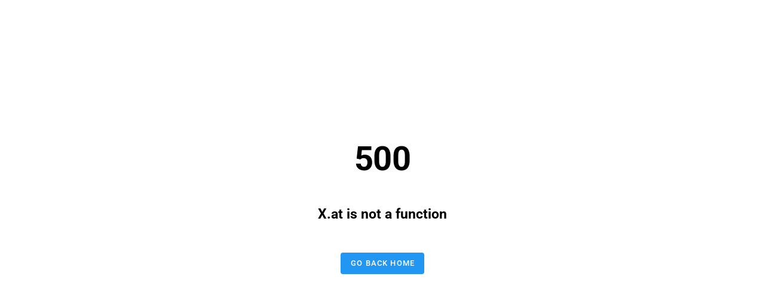

--- FILE ---
content_type: text/html;charset=utf-8
request_url: https://www.itweb.co.za/contributors/DVgZeyqJQ18MdjX9
body_size: 32208
content:
<!DOCTYPE html><html  lang="en-ZA" data-capo=""><head><meta charset="utf-8">
<meta name="viewport" content="width=device-width, initial-scale=1">
<title>Mariette Du Plesses | Contributor | ITWeb</title>
<link rel="preconnect" href="https://lh3.googleusercontent.com">
<link rel="preconnect" href="https://api.itweb.co.za">
<script src="https://www.googletagmanager.com/gtag/js?id=G-ZMNPJ5S118" async></script>
<style id="vuetify-theme-stylesheet">:root {
      --v-theme-background: 255,255,255;
      --v-theme-background-overlay-multiplier: 1;
      --v-theme-surface: 255,255,255;
      --v-theme-surface-overlay-multiplier: 1;
      --v-theme-surface-bright: 255,255,255;
      --v-theme-surface-bright-overlay-multiplier: 1;
      --v-theme-surface-light: 238,238,238;
      --v-theme-surface-light-overlay-multiplier: 1;
      --v-theme-surface-variant: 66,66,66;
      --v-theme-surface-variant-overlay-multiplier: 2;
      --v-theme-on-surface-variant: 238,238,238;
      --v-theme-primary: 204,44,14;
      --v-theme-primary-overlay-multiplier: 2;
      --v-theme-primary-darken-1: 31,85,146;
      --v-theme-primary-darken-1-overlay-multiplier: 2;
      --v-theme-secondary: 26,26,29;
      --v-theme-secondary-overlay-multiplier: 2;
      --v-theme-secondary-darken-1: 1,135,134;
      --v-theme-secondary-darken-1-overlay-multiplier: 1;
      --v-theme-error: 176,0,32;
      --v-theme-error-overlay-multiplier: 2;
      --v-theme-info: 33,150,243;
      --v-theme-info-overlay-multiplier: 1;
      --v-theme-success: 76,175,80;
      --v-theme-success-overlay-multiplier: 1;
      --v-theme-warning: 251,140,0;
      --v-theme-warning-overlay-multiplier: 1;
      --v-theme-accent: 12,116,188;
      --v-theme-accent-overlay-multiplier: 2;
      --v-theme-slight: 250,250,250;
      --v-theme-slight-overlay-multiplier: 1;
      --v-theme-on-background: 0,0,0;
      --v-theme-on-surface: 0,0,0;
      --v-theme-on-surface-bright: 0,0,0;
      --v-theme-on-surface-light: 0,0,0;
      --v-theme-on-primary: 255,255,255;
      --v-theme-on-primary-darken-1: 255,255,255;
      --v-theme-on-secondary: 255,255,255;
      --v-theme-on-secondary-darken-1: 255,255,255;
      --v-theme-on-error: 255,255,255;
      --v-theme-on-info: 255,255,255;
      --v-theme-on-success: 255,255,255;
      --v-theme-on-warning: 255,255,255;
      --v-theme-on-accent: 255,255,255;
      --v-theme-on-slight: 0,0,0;
      --v-border-color: 0, 0, 0;
      --v-border-opacity: 0.12;
      --v-high-emphasis-opacity: 0.87;
      --v-medium-emphasis-opacity: 0.6;
      --v-disabled-opacity: 0.38;
      --v-idle-opacity: 0.04;
      --v-hover-opacity: 0.04;
      --v-focus-opacity: 0.12;
      --v-selected-opacity: 0.08;
      --v-activated-opacity: 0.12;
      --v-pressed-opacity: 0.12;
      --v-dragged-opacity: 0.08;
      --v-theme-kbd: 33, 37, 41;
      --v-theme-on-kbd: 255, 255, 255;
      --v-theme-code: 245, 245, 245;
      --v-theme-on-code: 0, 0, 0;
    }
    .v-theme--light {
      color-scheme: normal;
      --v-theme-background: 255,255,255;
      --v-theme-background-overlay-multiplier: 1;
      --v-theme-surface: 255,255,255;
      --v-theme-surface-overlay-multiplier: 1;
      --v-theme-surface-bright: 255,255,255;
      --v-theme-surface-bright-overlay-multiplier: 1;
      --v-theme-surface-light: 238,238,238;
      --v-theme-surface-light-overlay-multiplier: 1;
      --v-theme-surface-variant: 66,66,66;
      --v-theme-surface-variant-overlay-multiplier: 2;
      --v-theme-on-surface-variant: 238,238,238;
      --v-theme-primary: 204,44,14;
      --v-theme-primary-overlay-multiplier: 2;
      --v-theme-primary-darken-1: 31,85,146;
      --v-theme-primary-darken-1-overlay-multiplier: 2;
      --v-theme-secondary: 26,26,29;
      --v-theme-secondary-overlay-multiplier: 2;
      --v-theme-secondary-darken-1: 1,135,134;
      --v-theme-secondary-darken-1-overlay-multiplier: 1;
      --v-theme-error: 176,0,32;
      --v-theme-error-overlay-multiplier: 2;
      --v-theme-info: 33,150,243;
      --v-theme-info-overlay-multiplier: 1;
      --v-theme-success: 76,175,80;
      --v-theme-success-overlay-multiplier: 1;
      --v-theme-warning: 251,140,0;
      --v-theme-warning-overlay-multiplier: 1;
      --v-theme-accent: 12,116,188;
      --v-theme-accent-overlay-multiplier: 2;
      --v-theme-slight: 250,250,250;
      --v-theme-slight-overlay-multiplier: 1;
      --v-theme-on-background: 0,0,0;
      --v-theme-on-surface: 0,0,0;
      --v-theme-on-surface-bright: 0,0,0;
      --v-theme-on-surface-light: 0,0,0;
      --v-theme-on-primary: 255,255,255;
      --v-theme-on-primary-darken-1: 255,255,255;
      --v-theme-on-secondary: 255,255,255;
      --v-theme-on-secondary-darken-1: 255,255,255;
      --v-theme-on-error: 255,255,255;
      --v-theme-on-info: 255,255,255;
      --v-theme-on-success: 255,255,255;
      --v-theme-on-warning: 255,255,255;
      --v-theme-on-accent: 255,255,255;
      --v-theme-on-slight: 0,0,0;
      --v-border-color: 0, 0, 0;
      --v-border-opacity: 0.12;
      --v-high-emphasis-opacity: 0.87;
      --v-medium-emphasis-opacity: 0.6;
      --v-disabled-opacity: 0.38;
      --v-idle-opacity: 0.04;
      --v-hover-opacity: 0.04;
      --v-focus-opacity: 0.12;
      --v-selected-opacity: 0.08;
      --v-activated-opacity: 0.12;
      --v-pressed-opacity: 0.12;
      --v-dragged-opacity: 0.08;
      --v-theme-kbd: 33, 37, 41;
      --v-theme-on-kbd: 255, 255, 255;
      --v-theme-code: 245, 245, 245;
      --v-theme-on-code: 0, 0, 0;
    }
    .v-theme--dark {
      color-scheme: dark;
      --v-theme-background: 18,18,18;
      --v-theme-background-overlay-multiplier: 1;
      --v-theme-surface: 33,33,33;
      --v-theme-surface-overlay-multiplier: 1;
      --v-theme-surface-bright: 204,191,214;
      --v-theme-surface-bright-overlay-multiplier: 2;
      --v-theme-surface-light: 66,66,66;
      --v-theme-surface-light-overlay-multiplier: 1;
      --v-theme-surface-variant: 163,163,163;
      --v-theme-surface-variant-overlay-multiplier: 2;
      --v-theme-on-surface-variant: 66,66,66;
      --v-theme-primary: 204,44,14;
      --v-theme-primary-overlay-multiplier: 1;
      --v-theme-primary-darken-1: 39,124,193;
      --v-theme-primary-darken-1-overlay-multiplier: 2;
      --v-theme-secondary: 246,246,243;
      --v-theme-secondary-overlay-multiplier: 2;
      --v-theme-secondary-darken-1: 72,169,166;
      --v-theme-secondary-darken-1-overlay-multiplier: 2;
      --v-theme-error: 176,0,32;
      --v-theme-error-overlay-multiplier: 1;
      --v-theme-info: 33,150,243;
      --v-theme-info-overlay-multiplier: 2;
      --v-theme-success: 76,175,80;
      --v-theme-success-overlay-multiplier: 2;
      --v-theme-warning: 251,140,0;
      --v-theme-warning-overlay-multiplier: 2;
      --v-theme-accent: 12,116,188;
      --v-theme-accent-overlay-multiplier: 1;
      --v-theme-slight: 12,12,12;
      --v-theme-slight-overlay-multiplier: 1;
      --v-theme-on-background: 255,255,255;
      --v-theme-on-surface: 255,255,255;
      --v-theme-on-surface-bright: 0,0,0;
      --v-theme-on-surface-light: 255,255,255;
      --v-theme-on-primary: 255,255,255;
      --v-theme-on-primary-darken-1: 255,255,255;
      --v-theme-on-secondary: 0,0,0;
      --v-theme-on-secondary-darken-1: 255,255,255;
      --v-theme-on-error: 255,255,255;
      --v-theme-on-info: 255,255,255;
      --v-theme-on-success: 255,255,255;
      --v-theme-on-warning: 255,255,255;
      --v-theme-on-accent: 255,255,255;
      --v-theme-on-slight: 255,255,255;
      --v-border-color: 255, 255, 255;
      --v-border-opacity: 0.12;
      --v-high-emphasis-opacity: 1;
      --v-medium-emphasis-opacity: 0.7;
      --v-disabled-opacity: 0.5;
      --v-idle-opacity: 0.1;
      --v-hover-opacity: 0.04;
      --v-focus-opacity: 0.12;
      --v-selected-opacity: 0.08;
      --v-activated-opacity: 0.12;
      --v-pressed-opacity: 0.16;
      --v-dragged-opacity: 0.08;
      --v-theme-kbd: 33, 37, 41;
      --v-theme-on-kbd: 255, 255, 255;
      --v-theme-code: 52, 52, 52;
      --v-theme-on-code: 204, 204, 204;
    }
    .bg-background {
      --v-theme-overlay-multiplier: var(--v-theme-background-overlay-multiplier);
      background-color: rgb(var(--v-theme-background)) !important;
      color: rgb(var(--v-theme-on-background)) !important;
    }
    .bg-surface {
      --v-theme-overlay-multiplier: var(--v-theme-surface-overlay-multiplier);
      background-color: rgb(var(--v-theme-surface)) !important;
      color: rgb(var(--v-theme-on-surface)) !important;
    }
    .bg-surface-bright {
      --v-theme-overlay-multiplier: var(--v-theme-surface-bright-overlay-multiplier);
      background-color: rgb(var(--v-theme-surface-bright)) !important;
      color: rgb(var(--v-theme-on-surface-bright)) !important;
    }
    .bg-surface-light {
      --v-theme-overlay-multiplier: var(--v-theme-surface-light-overlay-multiplier);
      background-color: rgb(var(--v-theme-surface-light)) !important;
      color: rgb(var(--v-theme-on-surface-light)) !important;
    }
    .bg-surface-variant {
      --v-theme-overlay-multiplier: var(--v-theme-surface-variant-overlay-multiplier);
      background-color: rgb(var(--v-theme-surface-variant)) !important;
      color: rgb(var(--v-theme-on-surface-variant)) !important;
    }
    .bg-primary {
      --v-theme-overlay-multiplier: var(--v-theme-primary-overlay-multiplier);
      background-color: rgb(var(--v-theme-primary)) !important;
      color: rgb(var(--v-theme-on-primary)) !important;
    }
    .bg-primary-darken-1 {
      --v-theme-overlay-multiplier: var(--v-theme-primary-darken-1-overlay-multiplier);
      background-color: rgb(var(--v-theme-primary-darken-1)) !important;
      color: rgb(var(--v-theme-on-primary-darken-1)) !important;
    }
    .bg-secondary {
      --v-theme-overlay-multiplier: var(--v-theme-secondary-overlay-multiplier);
      background-color: rgb(var(--v-theme-secondary)) !important;
      color: rgb(var(--v-theme-on-secondary)) !important;
    }
    .bg-secondary-darken-1 {
      --v-theme-overlay-multiplier: var(--v-theme-secondary-darken-1-overlay-multiplier);
      background-color: rgb(var(--v-theme-secondary-darken-1)) !important;
      color: rgb(var(--v-theme-on-secondary-darken-1)) !important;
    }
    .bg-error {
      --v-theme-overlay-multiplier: var(--v-theme-error-overlay-multiplier);
      background-color: rgb(var(--v-theme-error)) !important;
      color: rgb(var(--v-theme-on-error)) !important;
    }
    .bg-info {
      --v-theme-overlay-multiplier: var(--v-theme-info-overlay-multiplier);
      background-color: rgb(var(--v-theme-info)) !important;
      color: rgb(var(--v-theme-on-info)) !important;
    }
    .bg-success {
      --v-theme-overlay-multiplier: var(--v-theme-success-overlay-multiplier);
      background-color: rgb(var(--v-theme-success)) !important;
      color: rgb(var(--v-theme-on-success)) !important;
    }
    .bg-warning {
      --v-theme-overlay-multiplier: var(--v-theme-warning-overlay-multiplier);
      background-color: rgb(var(--v-theme-warning)) !important;
      color: rgb(var(--v-theme-on-warning)) !important;
    }
    .bg-accent {
      --v-theme-overlay-multiplier: var(--v-theme-accent-overlay-multiplier);
      background-color: rgb(var(--v-theme-accent)) !important;
      color: rgb(var(--v-theme-on-accent)) !important;
    }
    .bg-slight {
      --v-theme-overlay-multiplier: var(--v-theme-slight-overlay-multiplier);
      background-color: rgb(var(--v-theme-slight)) !important;
      color: rgb(var(--v-theme-on-slight)) !important;
    }
    .text-background {
      color: rgb(var(--v-theme-background)) !important;
    }
    .border-background {
      --v-border-color: var(--v-theme-background);
    }
    .text-surface {
      color: rgb(var(--v-theme-surface)) !important;
    }
    .border-surface {
      --v-border-color: var(--v-theme-surface);
    }
    .text-surface-bright {
      color: rgb(var(--v-theme-surface-bright)) !important;
    }
    .border-surface-bright {
      --v-border-color: var(--v-theme-surface-bright);
    }
    .text-surface-light {
      color: rgb(var(--v-theme-surface-light)) !important;
    }
    .border-surface-light {
      --v-border-color: var(--v-theme-surface-light);
    }
    .text-surface-variant {
      color: rgb(var(--v-theme-surface-variant)) !important;
    }
    .border-surface-variant {
      --v-border-color: var(--v-theme-surface-variant);
    }
    .on-surface-variant {
      color: rgb(var(--v-theme-on-surface-variant)) !important;
    }
    .text-primary {
      color: rgb(var(--v-theme-primary)) !important;
    }
    .border-primary {
      --v-border-color: var(--v-theme-primary);
    }
    .text-primary-darken-1 {
      color: rgb(var(--v-theme-primary-darken-1)) !important;
    }
    .border-primary-darken-1 {
      --v-border-color: var(--v-theme-primary-darken-1);
    }
    .text-secondary {
      color: rgb(var(--v-theme-secondary)) !important;
    }
    .border-secondary {
      --v-border-color: var(--v-theme-secondary);
    }
    .text-secondary-darken-1 {
      color: rgb(var(--v-theme-secondary-darken-1)) !important;
    }
    .border-secondary-darken-1 {
      --v-border-color: var(--v-theme-secondary-darken-1);
    }
    .text-error {
      color: rgb(var(--v-theme-error)) !important;
    }
    .border-error {
      --v-border-color: var(--v-theme-error);
    }
    .text-info {
      color: rgb(var(--v-theme-info)) !important;
    }
    .border-info {
      --v-border-color: var(--v-theme-info);
    }
    .text-success {
      color: rgb(var(--v-theme-success)) !important;
    }
    .border-success {
      --v-border-color: var(--v-theme-success);
    }
    .text-warning {
      color: rgb(var(--v-theme-warning)) !important;
    }
    .border-warning {
      --v-border-color: var(--v-theme-warning);
    }
    .text-accent {
      color: rgb(var(--v-theme-accent)) !important;
    }
    .border-accent {
      --v-border-color: var(--v-theme-accent);
    }
    .text-slight {
      color: rgb(var(--v-theme-slight)) !important;
    }
    .border-slight {
      --v-border-color: var(--v-theme-slight);
    }
    .on-background {
      color: rgb(var(--v-theme-on-background)) !important;
    }
    .on-surface {
      color: rgb(var(--v-theme-on-surface)) !important;
    }
    .on-surface-bright {
      color: rgb(var(--v-theme-on-surface-bright)) !important;
    }
    .on-surface-light {
      color: rgb(var(--v-theme-on-surface-light)) !important;
    }
    .on-primary {
      color: rgb(var(--v-theme-on-primary)) !important;
    }
    .on-primary-darken-1 {
      color: rgb(var(--v-theme-on-primary-darken-1)) !important;
    }
    .on-secondary {
      color: rgb(var(--v-theme-on-secondary)) !important;
    }
    .on-secondary-darken-1 {
      color: rgb(var(--v-theme-on-secondary-darken-1)) !important;
    }
    .on-error {
      color: rgb(var(--v-theme-on-error)) !important;
    }
    .on-info {
      color: rgb(var(--v-theme-on-info)) !important;
    }
    .on-success {
      color: rgb(var(--v-theme-on-success)) !important;
    }
    .on-warning {
      color: rgb(var(--v-theme-on-warning)) !important;
    }
    .on-accent {
      color: rgb(var(--v-theme-on-accent)) !important;
    }
    .on-slight {
      color: rgb(var(--v-theme-on-slight)) !important;
    }
</style>
<style>@charset "UTF-8";
/*!
 * ress.css • v2.0.4
 * MIT License
 * github.com/filipelinhares/ress
 */html{box-sizing:border-box;overflow-y:scroll;-webkit-text-size-adjust:100%;-moz-tab-size:4;-o-tab-size:4;tab-size:4;word-break:normal}*,:after,:before{background-repeat:no-repeat;box-sizing:inherit}:after,:before{text-decoration:inherit;vertical-align:inherit}*{margin:0;padding:0}hr{height:0;overflow:visible}details,main{display:block}summary{display:list-item}small{font-size:80%}[hidden]{display:none}abbr[title]{border-bottom:none;text-decoration:underline;-webkit-text-decoration:underline dotted;text-decoration:underline dotted}a{background-color:transparent}a:active,a:hover{outline-width:0}code,kbd,pre,samp{font-family:monospace,monospace}pre{font-size:1em}b,strong{font-weight:bolder}sub,sup{font-size:75%;line-height:0;position:relative;vertical-align:baseline}sub{bottom:-.25em}sup{top:-.5em}input{border-radius:0}[disabled]{cursor:default}[type=number]::-webkit-inner-spin-button,[type=number]::-webkit-outer-spin-button{height:auto}[type=search]{-webkit-appearance:textfield;outline-offset:-2px}[type=search]::-webkit-search-cancel-button,[type=search]::-webkit-search-decoration{-webkit-appearance:none}textarea{overflow:auto;resize:vertical}button,input,optgroup,select,textarea{font:inherit}optgroup{font-weight:700}button{overflow:visible}button,select{text-transform:none}[role=button],[type=button],[type=reset],[type=submit],button{color:inherit;cursor:pointer}[type=button]::-moz-focus-inner,[type=reset]::-moz-focus-inner,[type=submit]::-moz-focus-inner,button::-moz-focus-inner{border-style:none;padding:0}[type=button]::-moz-focus-inner,[type=reset]::-moz-focus-inner,[type=submit]::-moz-focus-inner,button:-moz-focusring{outline:1px dotted ButtonText}[type=reset],[type=submit],button,html [type=button]{-webkit-appearance:button}button,input,select,textarea{background-color:transparent;border-style:none}select{-moz-appearance:none;-webkit-appearance:none}select::-ms-expand{display:none}select::-ms-value{color:currentColor}legend{border:0;color:inherit;display:table;max-width:100%;white-space:normal}::-webkit-file-upload-button{-webkit-appearance:button;color:inherit;font:inherit}::-ms-clear,::-ms-reveal{display:none}img{border-style:none}progress{vertical-align:baseline}@media screen{[hidden~=screen]{display:inherit}[hidden~=screen]:not(:active):not(:focus):not(:target){position:absolute!important;clip:rect(0 0 0 0)!important}}[aria-busy=true]{cursor:progress}[aria-controls]{cursor:pointer}[aria-disabled=true]{cursor:default}.dialog-bottom-transition-enter-active,.dialog-top-transition-enter-active,.dialog-transition-enter-active{transition-duration:225ms!important;transition-timing-function:cubic-bezier(0,0,.2,1)!important}.dialog-bottom-transition-leave-active,.dialog-top-transition-leave-active,.dialog-transition-leave-active{transition-duration:125ms!important;transition-timing-function:cubic-bezier(.4,0,1,1)!important}.dialog-bottom-transition-enter-active,.dialog-bottom-transition-leave-active,.dialog-top-transition-enter-active,.dialog-top-transition-leave-active,.dialog-transition-enter-active,.dialog-transition-leave-active{pointer-events:none;transition-property:transform,opacity!important}.dialog-transition-enter-from,.dialog-transition-leave-to{opacity:0;transform:scale(.9)}.dialog-transition-enter-to,.dialog-transition-leave-from{opacity:1}.dialog-bottom-transition-enter-from,.dialog-bottom-transition-leave-to{transform:translateY(calc(50vh + 50%))}.dialog-top-transition-enter-from,.dialog-top-transition-leave-to{transform:translateY(calc(-50vh - 50%))}.picker-reverse-transition-enter-active,.picker-reverse-transition-leave-active,.picker-transition-enter-active,.picker-transition-leave-active{transition-duration:.3s!important;transition-timing-function:cubic-bezier(.4,0,.2,1)!important}.picker-reverse-transition-move,.picker-transition-move{transition-duration:.5s!important;transition-property:transform!important;transition-timing-function:cubic-bezier(.4,0,.2,1)!important}.picker-reverse-transition-enter-from,.picker-reverse-transition-leave-to,.picker-transition-enter-from,.picker-transition-leave-to{opacity:0}.picker-reverse-transition-leave-active,.picker-reverse-transition-leave-from,.picker-reverse-transition-leave-to,.picker-transition-leave-active,.picker-transition-leave-from,.picker-transition-leave-to{position:absolute!important}.picker-reverse-transition-enter-active,.picker-reverse-transition-leave-active,.picker-transition-enter-active,.picker-transition-leave-active{transition-property:transform,opacity!important}.picker-transition-enter-active,.picker-transition-leave-active{transition-duration:.3s!important;transition-timing-function:cubic-bezier(.4,0,.2,1)!important}.picker-transition-move{transition-duration:.5s!important;transition-property:transform!important;transition-timing-function:cubic-bezier(.4,0,.2,1)!important}.picker-transition-enter-from{transform:translate(100%)}.picker-transition-leave-to{transform:translate(-100%)}.picker-reverse-transition-enter-active,.picker-reverse-transition-leave-active{transition-duration:.3s!important;transition-timing-function:cubic-bezier(.4,0,.2,1)!important}.picker-reverse-transition-move{transition-duration:.5s!important;transition-property:transform!important;transition-timing-function:cubic-bezier(.4,0,.2,1)!important}.picker-reverse-transition-enter-from{transform:translate(-100%)}.picker-reverse-transition-leave-to{transform:translate(100%)}.expand-transition-enter-active,.expand-transition-leave-active{transition-duration:.3s!important;transition-timing-function:cubic-bezier(.4,0,.2,1)!important}.expand-transition-move{transition-duration:.5s!important;transition-property:transform!important;transition-timing-function:cubic-bezier(.4,0,.2,1)!important}.expand-transition-enter-active,.expand-transition-leave-active{transition-property:height!important}.expand-x-transition-enter-active,.expand-x-transition-leave-active{transition-duration:.3s!important;transition-timing-function:cubic-bezier(.4,0,.2,1)!important}.expand-x-transition-move{transition-duration:.5s!important;transition-property:transform!important;transition-timing-function:cubic-bezier(.4,0,.2,1)!important}.expand-x-transition-enter-active,.expand-x-transition-leave-active{transition-property:width!important}.scale-transition-enter-active,.scale-transition-leave-active{transition-duration:.3s!important;transition-timing-function:cubic-bezier(.4,0,.2,1)!important}.scale-transition-move{transition-duration:.5s!important;transition-property:transform!important;transition-timing-function:cubic-bezier(.4,0,.2,1)!important}.scale-transition-leave-to{opacity:0}.scale-transition-leave-active{transition-duration:.1s!important}.scale-transition-enter-from{opacity:0;transform:scale(0)}.scale-transition-enter-active,.scale-transition-leave-active{transition-property:transform,opacity!important}.scale-rotate-transition-enter-active,.scale-rotate-transition-leave-active{transition-duration:.3s!important;transition-timing-function:cubic-bezier(.4,0,.2,1)!important}.scale-rotate-transition-move{transition-duration:.5s!important;transition-property:transform!important;transition-timing-function:cubic-bezier(.4,0,.2,1)!important}.scale-rotate-transition-leave-to{opacity:0}.scale-rotate-transition-leave-active{transition-duration:.1s!important}.scale-rotate-transition-enter-from{opacity:0;transform:scale(0) rotate(-45deg)}.scale-rotate-transition-enter-active,.scale-rotate-transition-leave-active{transition-property:transform,opacity!important}.scale-rotate-reverse-transition-enter-active,.scale-rotate-reverse-transition-leave-active{transition-duration:.3s!important;transition-timing-function:cubic-bezier(.4,0,.2,1)!important}.scale-rotate-reverse-transition-move{transition-duration:.5s!important;transition-property:transform!important;transition-timing-function:cubic-bezier(.4,0,.2,1)!important}.scale-rotate-reverse-transition-leave-to{opacity:0}.scale-rotate-reverse-transition-leave-active{transition-duration:.1s!important}.scale-rotate-reverse-transition-enter-from{opacity:0;transform:scale(0) rotate(45deg)}.scale-rotate-reverse-transition-enter-active,.scale-rotate-reverse-transition-leave-active{transition-property:transform,opacity!important}.message-transition-enter-active,.message-transition-leave-active{transition-duration:.3s!important;transition-timing-function:cubic-bezier(.4,0,.2,1)!important}.message-transition-move{transition-duration:.5s!important;transition-property:transform!important;transition-timing-function:cubic-bezier(.4,0,.2,1)!important}.message-transition-enter-from,.message-transition-leave-to{opacity:0;transform:translateY(-15px)}.message-transition-leave-active,.message-transition-leave-from{position:absolute}.message-transition-enter-active,.message-transition-leave-active{transition-property:transform,opacity!important}.slide-y-transition-enter-active,.slide-y-transition-leave-active{transition-duration:.3s!important;transition-timing-function:cubic-bezier(.4,0,.2,1)!important}.slide-y-transition-move{transition-duration:.5s!important;transition-property:transform!important;transition-timing-function:cubic-bezier(.4,0,.2,1)!important}.slide-y-transition-enter-from,.slide-y-transition-leave-to{opacity:0;transform:translateY(-15px)}.slide-y-transition-enter-active,.slide-y-transition-leave-active{transition-property:transform,opacity!important}.slide-y-reverse-transition-enter-active,.slide-y-reverse-transition-leave-active{transition-duration:.3s!important;transition-timing-function:cubic-bezier(.4,0,.2,1)!important}.slide-y-reverse-transition-move{transition-duration:.5s!important;transition-property:transform!important;transition-timing-function:cubic-bezier(.4,0,.2,1)!important}.slide-y-reverse-transition-enter-from,.slide-y-reverse-transition-leave-to{opacity:0;transform:translateY(15px)}.slide-y-reverse-transition-enter-active,.slide-y-reverse-transition-leave-active{transition-property:transform,opacity!important}.scroll-y-transition-enter-active,.scroll-y-transition-leave-active{transition-duration:.3s!important;transition-timing-function:cubic-bezier(.4,0,.2,1)!important}.scroll-y-transition-move{transition-duration:.5s!important;transition-property:transform!important;transition-timing-function:cubic-bezier(.4,0,.2,1)!important}.scroll-y-transition-enter-from,.scroll-y-transition-leave-to{opacity:0}.scroll-y-transition-enter-from{transform:translateY(-15px)}.scroll-y-transition-leave-to{transform:translateY(15px)}.scroll-y-transition-enter-active,.scroll-y-transition-leave-active{transition-property:transform,opacity!important}.scroll-y-reverse-transition-enter-active,.scroll-y-reverse-transition-leave-active{transition-duration:.3s!important;transition-timing-function:cubic-bezier(.4,0,.2,1)!important}.scroll-y-reverse-transition-move{transition-duration:.5s!important;transition-property:transform!important;transition-timing-function:cubic-bezier(.4,0,.2,1)!important}.scroll-y-reverse-transition-enter-from,.scroll-y-reverse-transition-leave-to{opacity:0}.scroll-y-reverse-transition-enter-from{transform:translateY(15px)}.scroll-y-reverse-transition-leave-to{transform:translateY(-15px)}.scroll-y-reverse-transition-enter-active,.scroll-y-reverse-transition-leave-active{transition-property:transform,opacity!important}.scroll-x-transition-enter-active,.scroll-x-transition-leave-active{transition-duration:.3s!important;transition-timing-function:cubic-bezier(.4,0,.2,1)!important}.scroll-x-transition-move{transition-duration:.5s!important;transition-property:transform!important;transition-timing-function:cubic-bezier(.4,0,.2,1)!important}.scroll-x-transition-enter-from,.scroll-x-transition-leave-to{opacity:0}.scroll-x-transition-enter-from{transform:translateX(-15px)}.scroll-x-transition-leave-to{transform:translateX(15px)}.scroll-x-transition-enter-active,.scroll-x-transition-leave-active{transition-property:transform,opacity!important}.scroll-x-reverse-transition-enter-active,.scroll-x-reverse-transition-leave-active{transition-duration:.3s!important;transition-timing-function:cubic-bezier(.4,0,.2,1)!important}.scroll-x-reverse-transition-move{transition-duration:.5s!important;transition-property:transform!important;transition-timing-function:cubic-bezier(.4,0,.2,1)!important}.scroll-x-reverse-transition-enter-from,.scroll-x-reverse-transition-leave-to{opacity:0}.scroll-x-reverse-transition-enter-from{transform:translateX(15px)}.scroll-x-reverse-transition-leave-to{transform:translateX(-15px)}.scroll-x-reverse-transition-enter-active,.scroll-x-reverse-transition-leave-active{transition-property:transform,opacity!important}.slide-x-transition-enter-active,.slide-x-transition-leave-active{transition-duration:.3s!important;transition-timing-function:cubic-bezier(.4,0,.2,1)!important}.slide-x-transition-move{transition-duration:.5s!important;transition-property:transform!important;transition-timing-function:cubic-bezier(.4,0,.2,1)!important}.slide-x-transition-enter-from,.slide-x-transition-leave-to{opacity:0;transform:translateX(-15px)}.slide-x-transition-enter-active,.slide-x-transition-leave-active{transition-property:transform,opacity!important}.slide-x-reverse-transition-enter-active,.slide-x-reverse-transition-leave-active{transition-duration:.3s!important;transition-timing-function:cubic-bezier(.4,0,.2,1)!important}.slide-x-reverse-transition-move{transition-duration:.5s!important;transition-property:transform!important;transition-timing-function:cubic-bezier(.4,0,.2,1)!important}.slide-x-reverse-transition-enter-from,.slide-x-reverse-transition-leave-to{opacity:0;transform:translateX(15px)}.slide-x-reverse-transition-enter-active,.slide-x-reverse-transition-leave-active{transition-property:transform,opacity!important}.fade-transition-enter-active,.fade-transition-leave-active{transition-duration:.3s!important;transition-timing-function:cubic-bezier(.4,0,.2,1)!important}.fade-transition-move{transition-duration:.5s!important;transition-property:transform!important;transition-timing-function:cubic-bezier(.4,0,.2,1)!important}.fade-transition-enter-from,.fade-transition-leave-to{opacity:0!important}.fade-transition-enter-active,.fade-transition-leave-active{transition-property:opacity!important}.fab-transition-enter-active,.fab-transition-leave-active{transition-duration:.3s!important;transition-timing-function:cubic-bezier(.4,0,.2,1)!important}.fab-transition-move{transition-duration:.5s!important;transition-property:transform!important;transition-timing-function:cubic-bezier(.4,0,.2,1)!important}.fab-transition-enter-from,.fab-transition-leave-to{transform:scale(0) rotate(-45deg)}.fab-transition-enter-active,.fab-transition-leave-active{transition-property:transform!important}.v-locale--is-rtl{direction:rtl}.v-locale--is-ltr{direction:ltr}.blockquote{font-size:18px;font-weight:300;padding:16px 0 16px 24px}html{font-family:Roboto,sans-serif;font-size:1rem;line-height:1.5;overflow-x:hidden;text-rendering:optimizeLegibility;-webkit-font-smoothing:antialiased;-moz-osx-font-smoothing:grayscale;-webkit-tap-highlight-color:rgba(0,0,0,0)}html.overflow-y-hidden{overflow-y:hidden!important}:root{--v-theme-overlay-multiplier:1;--v-scrollbar-offset:0px}@supports (-webkit-touch-callout:none){body{cursor:pointer}}@media only print{.hidden-print-only{display:none!important}}@media only screen{.hidden-screen-only{display:none!important}}@media (max-width:599.98px){.hidden-xs{display:none!important}}@media (min-width:600px) and (max-width:959.98px){.hidden-sm{display:none!important}}@media (min-width:960px) and (max-width:1279.98px){.hidden-md{display:none!important}}@media (min-width:1280px) and (max-width:1919.98px){.hidden-lg{display:none!important}}@media (min-width:1920px) and (max-width:2559.98px){.hidden-xl{display:none!important}}@media (min-width:2560px){.hidden-xxl{display:none!important}}@media (min-width:600px){.hidden-sm-and-up{display:none!important}}@media (min-width:960px){.hidden-md-and-up{display:none!important}}@media (min-width:1280px){.hidden-lg-and-up{display:none!important}}@media (min-width:1920px){.hidden-xl-and-up{display:none!important}}@media (max-width:959.98px){.hidden-sm-and-down{display:none!important}}@media (max-width:1279.98px){.hidden-md-and-down{display:none!important}}@media (max-width:1919.98px){.hidden-lg-and-down{display:none!important}}@media (max-width:2559.98px){.hidden-xl-and-down{display:none!important}}.elevation-24{box-shadow:0 11px 15px -7px var(--v-shadow-key-umbra-opacity,rgba(0,0,0,.2)),0 24px 38px 3px var(--v-shadow-key-penumbra-opacity,rgba(0,0,0,.14)),0 9px 46px 8px var(--v-shadow-key-ambient-opacity,rgba(0,0,0,.12))!important}.elevation-23{box-shadow:0 11px 14px -7px var(--v-shadow-key-umbra-opacity,rgba(0,0,0,.2)),0 23px 36px 3px var(--v-shadow-key-penumbra-opacity,rgba(0,0,0,.14)),0 9px 44px 8px var(--v-shadow-key-ambient-opacity,rgba(0,0,0,.12))!important}.elevation-22{box-shadow:0 10px 14px -6px var(--v-shadow-key-umbra-opacity,rgba(0,0,0,.2)),0 22px 35px 3px var(--v-shadow-key-penumbra-opacity,rgba(0,0,0,.14)),0 8px 42px 7px var(--v-shadow-key-ambient-opacity,rgba(0,0,0,.12))!important}.elevation-21{box-shadow:0 10px 13px -6px var(--v-shadow-key-umbra-opacity,rgba(0,0,0,.2)),0 21px 33px 3px var(--v-shadow-key-penumbra-opacity,rgba(0,0,0,.14)),0 8px 40px 7px var(--v-shadow-key-ambient-opacity,rgba(0,0,0,.12))!important}.elevation-20{box-shadow:0 10px 13px -6px var(--v-shadow-key-umbra-opacity,rgba(0,0,0,.2)),0 20px 31px 3px var(--v-shadow-key-penumbra-opacity,rgba(0,0,0,.14)),0 8px 38px 7px var(--v-shadow-key-ambient-opacity,rgba(0,0,0,.12))!important}.elevation-19{box-shadow:0 9px 12px -6px var(--v-shadow-key-umbra-opacity,rgba(0,0,0,.2)),0 19px 29px 2px var(--v-shadow-key-penumbra-opacity,rgba(0,0,0,.14)),0 7px 36px 6px var(--v-shadow-key-ambient-opacity,rgba(0,0,0,.12))!important}.elevation-18{box-shadow:0 9px 11px -5px var(--v-shadow-key-umbra-opacity,rgba(0,0,0,.2)),0 18px 28px 2px var(--v-shadow-key-penumbra-opacity,rgba(0,0,0,.14)),0 7px 34px 6px var(--v-shadow-key-ambient-opacity,rgba(0,0,0,.12))!important}.elevation-17{box-shadow:0 8px 11px -5px var(--v-shadow-key-umbra-opacity,rgba(0,0,0,.2)),0 17px 26px 2px var(--v-shadow-key-penumbra-opacity,rgba(0,0,0,.14)),0 6px 32px 5px var(--v-shadow-key-ambient-opacity,rgba(0,0,0,.12))!important}.elevation-16{box-shadow:0 8px 10px -5px var(--v-shadow-key-umbra-opacity,rgba(0,0,0,.2)),0 16px 24px 2px var(--v-shadow-key-penumbra-opacity,rgba(0,0,0,.14)),0 6px 30px 5px var(--v-shadow-key-ambient-opacity,rgba(0,0,0,.12))!important}.elevation-15{box-shadow:0 8px 9px -5px var(--v-shadow-key-umbra-opacity,rgba(0,0,0,.2)),0 15px 22px 2px var(--v-shadow-key-penumbra-opacity,rgba(0,0,0,.14)),0 6px 28px 5px var(--v-shadow-key-ambient-opacity,rgba(0,0,0,.12))!important}.elevation-14{box-shadow:0 7px 9px -4px var(--v-shadow-key-umbra-opacity,rgba(0,0,0,.2)),0 14px 21px 2px var(--v-shadow-key-penumbra-opacity,rgba(0,0,0,.14)),0 5px 26px 4px var(--v-shadow-key-ambient-opacity,rgba(0,0,0,.12))!important}.elevation-13{box-shadow:0 7px 8px -4px var(--v-shadow-key-umbra-opacity,rgba(0,0,0,.2)),0 13px 19px 2px var(--v-shadow-key-penumbra-opacity,rgba(0,0,0,.14)),0 5px 24px 4px var(--v-shadow-key-ambient-opacity,rgba(0,0,0,.12))!important}.elevation-12{box-shadow:0 7px 8px -4px var(--v-shadow-key-umbra-opacity,rgba(0,0,0,.2)),0 12px 17px 2px var(--v-shadow-key-penumbra-opacity,rgba(0,0,0,.14)),0 5px 22px 4px var(--v-shadow-key-ambient-opacity,rgba(0,0,0,.12))!important}.elevation-11{box-shadow:0 6px 7px -4px var(--v-shadow-key-umbra-opacity,rgba(0,0,0,.2)),0 11px 15px 1px var(--v-shadow-key-penumbra-opacity,rgba(0,0,0,.14)),0 4px 20px 3px var(--v-shadow-key-ambient-opacity,rgba(0,0,0,.12))!important}.elevation-10{box-shadow:0 6px 6px -3px var(--v-shadow-key-umbra-opacity,rgba(0,0,0,.2)),0 10px 14px 1px var(--v-shadow-key-penumbra-opacity,rgba(0,0,0,.14)),0 4px 18px 3px var(--v-shadow-key-ambient-opacity,rgba(0,0,0,.12))!important}.elevation-9{box-shadow:0 5px 6px -3px var(--v-shadow-key-umbra-opacity,rgba(0,0,0,.2)),0 9px 12px 1px var(--v-shadow-key-penumbra-opacity,rgba(0,0,0,.14)),0 3px 16px 2px var(--v-shadow-key-ambient-opacity,rgba(0,0,0,.12))!important}.elevation-8{box-shadow:0 5px 5px -3px var(--v-shadow-key-umbra-opacity,rgba(0,0,0,.2)),0 8px 10px 1px var(--v-shadow-key-penumbra-opacity,rgba(0,0,0,.14)),0 3px 14px 2px var(--v-shadow-key-ambient-opacity,rgba(0,0,0,.12))!important}.elevation-7{box-shadow:0 4px 5px -2px var(--v-shadow-key-umbra-opacity,rgba(0,0,0,.2)),0 7px 10px 1px var(--v-shadow-key-penumbra-opacity,rgba(0,0,0,.14)),0 2px 16px 1px var(--v-shadow-key-ambient-opacity,rgba(0,0,0,.12))!important}.elevation-6{box-shadow:0 3px 5px -1px var(--v-shadow-key-umbra-opacity,rgba(0,0,0,.2)),0 6px 10px 0 var(--v-shadow-key-penumbra-opacity,rgba(0,0,0,.14)),0 1px 18px 0 var(--v-shadow-key-ambient-opacity,rgba(0,0,0,.12))!important}.elevation-5{box-shadow:0 3px 5px -1px var(--v-shadow-key-umbra-opacity,rgba(0,0,0,.2)),0 5px 8px 0 var(--v-shadow-key-penumbra-opacity,rgba(0,0,0,.14)),0 1px 14px 0 var(--v-shadow-key-ambient-opacity,rgba(0,0,0,.12))!important}.elevation-4{box-shadow:0 2px 4px -1px var(--v-shadow-key-umbra-opacity,rgba(0,0,0,.2)),0 4px 5px 0 var(--v-shadow-key-penumbra-opacity,rgba(0,0,0,.14)),0 1px 10px 0 var(--v-shadow-key-ambient-opacity,rgba(0,0,0,.12))!important}.elevation-3{box-shadow:0 3px 3px -2px var(--v-shadow-key-umbra-opacity,rgba(0,0,0,.2)),0 3px 4px 0 var(--v-shadow-key-penumbra-opacity,rgba(0,0,0,.14)),0 1px 8px 0 var(--v-shadow-key-ambient-opacity,rgba(0,0,0,.12))!important}.elevation-2{box-shadow:0 3px 1px -2px var(--v-shadow-key-umbra-opacity,rgba(0,0,0,.2)),0 2px 2px 0 var(--v-shadow-key-penumbra-opacity,rgba(0,0,0,.14)),0 1px 5px 0 var(--v-shadow-key-ambient-opacity,rgba(0,0,0,.12))!important}.elevation-1{box-shadow:0 2px 1px -1px var(--v-shadow-key-umbra-opacity,rgba(0,0,0,.2)),0 1px 1px 0 var(--v-shadow-key-penumbra-opacity,rgba(0,0,0,.14)),0 1px 3px 0 var(--v-shadow-key-ambient-opacity,rgba(0,0,0,.12))!important}.elevation-0{box-shadow:0 0 0 0 var(--v-shadow-key-umbra-opacity,rgba(0,0,0,.2)),0 0 0 0 var(--v-shadow-key-penumbra-opacity,rgba(0,0,0,.14)),0 0 0 0 var(--v-shadow-key-ambient-opacity,rgba(0,0,0,.12))!important}.d-sr-only,.d-sr-only-focusable:not(:focus){border:0!important;clip:rect(0,0,0,0)!important;height:1px!important;margin:-1px!important;overflow:hidden!important;padding:0!important;position:absolute!important;white-space:nowrap!important;width:1px!important}.overflow-auto{overflow:auto!important}.overflow-hidden{overflow:hidden!important}.overflow-visible{overflow:visible!important}.overflow-scroll{overflow:scroll!important}.overflow-x-auto{overflow-x:auto!important}.overflow-x-hidden{overflow-x:hidden!important}.overflow-x-scroll{overflow-x:scroll!important}.overflow-y-auto{overflow-y:auto!important}.overflow-y-hidden{overflow-y:hidden!important}.overflow-y-scroll{overflow-y:scroll!important}.d-none{display:none!important}.d-inline{display:inline!important}.d-inline-block{display:inline-block!important}.d-block{display:block!important}.d-table{display:table!important}.d-table-row{display:table-row!important}.d-table-cell{display:table-cell!important}.d-flex{display:flex!important}.d-inline-flex{display:inline-flex!important}.float-none{float:none!important}.float-left{float:left!important}.float-right{float:right!important}.v-locale--is-rtl .float-end{float:left!important}.v-locale--is-ltr .float-end,.v-locale--is-rtl .float-start{float:right!important}.v-locale--is-ltr .float-start{float:left!important}.flex-1-1,.flex-fill{flex:1 1 auto!important}.flex-1-0{flex:1 0 auto!important}.flex-0-1{flex:0 1 auto!important}.flex-0-0{flex:0 0 auto!important}.flex-1-1-100{flex:1 1 100%!important}.flex-1-0-100{flex:1 0 100%!important}.flex-0-1-100{flex:0 1 100%!important}.flex-0-0-100{flex:0 0 100%!important}.flex-1-1-0{flex:1 1 0!important}.flex-1-0-0{flex:1 0 0!important}.flex-0-1-0{flex:0 1 0!important}.flex-0-0-0{flex:0 0 0!important}.flex-row{flex-direction:row!important}.flex-column{flex-direction:column!important}.flex-row-reverse{flex-direction:row-reverse!important}.flex-column-reverse{flex-direction:column-reverse!important}.flex-grow-0{flex-grow:0!important}.flex-grow-1{flex-grow:1!important}.flex-shrink-0{flex-shrink:0!important}.flex-shrink-1{flex-shrink:1!important}.flex-wrap{flex-wrap:wrap!important}.flex-nowrap{flex-wrap:nowrap!important}.flex-wrap-reverse{flex-wrap:wrap-reverse!important}.justify-start{justify-content:flex-start!important}.justify-end{justify-content:flex-end!important}.justify-center{justify-content:center!important}.justify-space-between{justify-content:space-between!important}.justify-space-around{justify-content:space-around!important}.justify-space-evenly{justify-content:space-evenly!important}.align-start{align-items:flex-start!important}.align-end{align-items:flex-end!important}.align-center{align-items:center!important}.align-baseline{align-items:baseline!important}.align-stretch{align-items:stretch!important}.align-content-start{align-content:flex-start!important}.align-content-end{align-content:flex-end!important}.align-content-center{align-content:center!important}.align-content-space-between{align-content:space-between!important}.align-content-space-around{align-content:space-around!important}.align-content-space-evenly{align-content:space-evenly!important}.align-content-stretch{align-content:stretch!important}.align-self-auto{align-self:auto!important}.align-self-start{align-self:flex-start!important}.align-self-end{align-self:flex-end!important}.align-self-center{align-self:center!important}.align-self-baseline{align-self:baseline!important}.align-self-stretch{align-self:stretch!important}.order-first{order:-1!important}.order-0{order:0!important}.order-1{order:1!important}.order-2{order:2!important}.order-3{order:3!important}.order-4{order:4!important}.order-5{order:5!important}.order-6{order:6!important}.order-7{order:7!important}.order-8{order:8!important}.order-9{order:9!important}.order-10{order:10!important}.order-11{order:11!important}.order-12{order:12!important}.order-last{order:13!important}.ga-0{gap:0!important}.ga-1{gap:4px!important}.ga-2{gap:8px!important}.ga-3{gap:12px!important}.ga-4{gap:16px!important}.ga-5{gap:20px!important}.ga-6{gap:24px!important}.ga-7{gap:28px!important}.ga-8{gap:32px!important}.ga-9{gap:36px!important}.ga-10{gap:40px!important}.ga-11{gap:44px!important}.ga-12{gap:48px!important}.ga-13{gap:52px!important}.ga-14{gap:56px!important}.ga-15{gap:60px!important}.ga-16{gap:64px!important}.ga-auto{gap:auto!important}.ma-0{margin:0!important}.ma-1{margin:4px!important}.ma-2{margin:8px!important}.ma-3{margin:12px!important}.ma-4{margin:16px!important}.ma-5{margin:20px!important}.ma-6{margin:24px!important}.ma-7{margin:28px!important}.ma-8{margin:32px!important}.ma-9{margin:36px!important}.ma-10{margin:40px!important}.ma-11{margin:44px!important}.ma-12{margin:48px!important}.ma-13{margin:52px!important}.ma-14{margin:56px!important}.ma-15{margin:60px!important}.ma-16{margin:64px!important}.ma-auto{margin:auto!important}.mx-0{margin-left:0!important;margin-right:0!important}.mx-1{margin-left:4px!important;margin-right:4px!important}.mx-2{margin-left:8px!important;margin-right:8px!important}.mx-3{margin-left:12px!important;margin-right:12px!important}.mx-4{margin-left:16px!important;margin-right:16px!important}.mx-5{margin-left:20px!important;margin-right:20px!important}.mx-6{margin-left:24px!important;margin-right:24px!important}.mx-7{margin-left:28px!important;margin-right:28px!important}.mx-8{margin-left:32px!important;margin-right:32px!important}.mx-9{margin-left:36px!important;margin-right:36px!important}.mx-10{margin-left:40px!important;margin-right:40px!important}.mx-11{margin-left:44px!important;margin-right:44px!important}.mx-12{margin-left:48px!important;margin-right:48px!important}.mx-13{margin-left:52px!important;margin-right:52px!important}.mx-14{margin-left:56px!important;margin-right:56px!important}.mx-15{margin-left:60px!important;margin-right:60px!important}.mx-16{margin-left:64px!important;margin-right:64px!important}.mx-auto{margin-left:auto!important;margin-right:auto!important}.my-0{margin-bottom:0!important;margin-top:0!important}.my-1{margin-bottom:4px!important;margin-top:4px!important}.my-2{margin-bottom:8px!important;margin-top:8px!important}.my-3{margin-bottom:12px!important;margin-top:12px!important}.my-4{margin-bottom:16px!important;margin-top:16px!important}.my-5{margin-bottom:20px!important;margin-top:20px!important}.my-6{margin-bottom:24px!important;margin-top:24px!important}.my-7{margin-bottom:28px!important;margin-top:28px!important}.my-8{margin-bottom:32px!important;margin-top:32px!important}.my-9{margin-bottom:36px!important;margin-top:36px!important}.my-10{margin-bottom:40px!important;margin-top:40px!important}.my-11{margin-bottom:44px!important;margin-top:44px!important}.my-12{margin-bottom:48px!important;margin-top:48px!important}.my-13{margin-bottom:52px!important;margin-top:52px!important}.my-14{margin-bottom:56px!important;margin-top:56px!important}.my-15{margin-bottom:60px!important;margin-top:60px!important}.my-16{margin-bottom:64px!important;margin-top:64px!important}.my-auto{margin-bottom:auto!important;margin-top:auto!important}.mt-0{margin-top:0!important}.mt-1{margin-top:4px!important}.mt-2{margin-top:8px!important}.mt-3{margin-top:12px!important}.mt-4{margin-top:16px!important}.mt-5{margin-top:20px!important}.mt-6{margin-top:24px!important}.mt-7{margin-top:28px!important}.mt-8{margin-top:32px!important}.mt-9{margin-top:36px!important}.mt-10{margin-top:40px!important}.mt-11{margin-top:44px!important}.mt-12{margin-top:48px!important}.mt-13{margin-top:52px!important}.mt-14{margin-top:56px!important}.mt-15{margin-top:60px!important}.mt-16{margin-top:64px!important}.mt-auto{margin-top:auto!important}.mr-0{margin-right:0!important}.mr-1{margin-right:4px!important}.mr-2{margin-right:8px!important}.mr-3{margin-right:12px!important}.mr-4{margin-right:16px!important}.mr-5{margin-right:20px!important}.mr-6{margin-right:24px!important}.mr-7{margin-right:28px!important}.mr-8{margin-right:32px!important}.mr-9{margin-right:36px!important}.mr-10{margin-right:40px!important}.mr-11{margin-right:44px!important}.mr-12{margin-right:48px!important}.mr-13{margin-right:52px!important}.mr-14{margin-right:56px!important}.mr-15{margin-right:60px!important}.mr-16{margin-right:64px!important}.mr-auto{margin-right:auto!important}.mb-0{margin-bottom:0!important}.mb-1{margin-bottom:4px!important}.mb-2{margin-bottom:8px!important}.mb-3{margin-bottom:12px!important}.mb-4{margin-bottom:16px!important}.mb-5{margin-bottom:20px!important}.mb-6{margin-bottom:24px!important}.mb-7{margin-bottom:28px!important}.mb-8{margin-bottom:32px!important}.mb-9{margin-bottom:36px!important}.mb-10{margin-bottom:40px!important}.mb-11{margin-bottom:44px!important}.mb-12{margin-bottom:48px!important}.mb-13{margin-bottom:52px!important}.mb-14{margin-bottom:56px!important}.mb-15{margin-bottom:60px!important}.mb-16{margin-bottom:64px!important}.mb-auto{margin-bottom:auto!important}.ml-0{margin-left:0!important}.ml-1{margin-left:4px!important}.ml-2{margin-left:8px!important}.ml-3{margin-left:12px!important}.ml-4{margin-left:16px!important}.ml-5{margin-left:20px!important}.ml-6{margin-left:24px!important}.ml-7{margin-left:28px!important}.ml-8{margin-left:32px!important}.ml-9{margin-left:36px!important}.ml-10{margin-left:40px!important}.ml-11{margin-left:44px!important}.ml-12{margin-left:48px!important}.ml-13{margin-left:52px!important}.ml-14{margin-left:56px!important}.ml-15{margin-left:60px!important}.ml-16{margin-left:64px!important}.ml-auto{margin-left:auto!important}.ms-0{margin-inline-start:0!important}.ms-1{margin-inline-start:4px!important}.ms-2{margin-inline-start:8px!important}.ms-3{margin-inline-start:12px!important}.ms-4{margin-inline-start:16px!important}.ms-5{margin-inline-start:20px!important}.ms-6{margin-inline-start:24px!important}.ms-7{margin-inline-start:28px!important}.ms-8{margin-inline-start:32px!important}.ms-9{margin-inline-start:36px!important}.ms-10{margin-inline-start:40px!important}.ms-11{margin-inline-start:44px!important}.ms-12{margin-inline-start:48px!important}.ms-13{margin-inline-start:52px!important}.ms-14{margin-inline-start:56px!important}.ms-15{margin-inline-start:60px!important}.ms-16{margin-inline-start:64px!important}.ms-auto{margin-inline-start:auto!important}.me-0{margin-inline-end:0!important}.me-1{margin-inline-end:4px!important}.me-2{margin-inline-end:8px!important}.me-3{margin-inline-end:12px!important}.me-4{margin-inline-end:16px!important}.me-5{margin-inline-end:20px!important}.me-6{margin-inline-end:24px!important}.me-7{margin-inline-end:28px!important}.me-8{margin-inline-end:32px!important}.me-9{margin-inline-end:36px!important}.me-10{margin-inline-end:40px!important}.me-11{margin-inline-end:44px!important}.me-12{margin-inline-end:48px!important}.me-13{margin-inline-end:52px!important}.me-14{margin-inline-end:56px!important}.me-15{margin-inline-end:60px!important}.me-16{margin-inline-end:64px!important}.me-auto{margin-inline-end:auto!important}.ma-n1{margin:-4px!important}.ma-n2{margin:-8px!important}.ma-n3{margin:-12px!important}.ma-n4{margin:-16px!important}.ma-n5{margin:-20px!important}.ma-n6{margin:-24px!important}.ma-n7{margin:-28px!important}.ma-n8{margin:-32px!important}.ma-n9{margin:-36px!important}.ma-n10{margin:-40px!important}.ma-n11{margin:-44px!important}.ma-n12{margin:-48px!important}.ma-n13{margin:-52px!important}.ma-n14{margin:-56px!important}.ma-n15{margin:-60px!important}.ma-n16{margin:-64px!important}.mx-n1{margin-left:-4px!important;margin-right:-4px!important}.mx-n2{margin-left:-8px!important;margin-right:-8px!important}.mx-n3{margin-left:-12px!important;margin-right:-12px!important}.mx-n4{margin-left:-16px!important;margin-right:-16px!important}.mx-n5{margin-left:-20px!important;margin-right:-20px!important}.mx-n6{margin-left:-24px!important;margin-right:-24px!important}.mx-n7{margin-left:-28px!important;margin-right:-28px!important}.mx-n8{margin-left:-32px!important;margin-right:-32px!important}.mx-n9{margin-left:-36px!important;margin-right:-36px!important}.mx-n10{margin-left:-40px!important;margin-right:-40px!important}.mx-n11{margin-left:-44px!important;margin-right:-44px!important}.mx-n12{margin-left:-48px!important;margin-right:-48px!important}.mx-n13{margin-left:-52px!important;margin-right:-52px!important}.mx-n14{margin-left:-56px!important;margin-right:-56px!important}.mx-n15{margin-left:-60px!important;margin-right:-60px!important}.mx-n16{margin-left:-64px!important;margin-right:-64px!important}.my-n1{margin-bottom:-4px!important;margin-top:-4px!important}.my-n2{margin-bottom:-8px!important;margin-top:-8px!important}.my-n3{margin-bottom:-12px!important;margin-top:-12px!important}.my-n4{margin-bottom:-16px!important;margin-top:-16px!important}.my-n5{margin-bottom:-20px!important;margin-top:-20px!important}.my-n6{margin-bottom:-24px!important;margin-top:-24px!important}.my-n7{margin-bottom:-28px!important;margin-top:-28px!important}.my-n8{margin-bottom:-32px!important;margin-top:-32px!important}.my-n9{margin-bottom:-36px!important;margin-top:-36px!important}.my-n10{margin-bottom:-40px!important;margin-top:-40px!important}.my-n11{margin-bottom:-44px!important;margin-top:-44px!important}.my-n12{margin-bottom:-48px!important;margin-top:-48px!important}.my-n13{margin-bottom:-52px!important;margin-top:-52px!important}.my-n14{margin-bottom:-56px!important;margin-top:-56px!important}.my-n15{margin-bottom:-60px!important;margin-top:-60px!important}.my-n16{margin-bottom:-64px!important;margin-top:-64px!important}.mt-n1{margin-top:-4px!important}.mt-n2{margin-top:-8px!important}.mt-n3{margin-top:-12px!important}.mt-n4{margin-top:-16px!important}.mt-n5{margin-top:-20px!important}.mt-n6{margin-top:-24px!important}.mt-n7{margin-top:-28px!important}.mt-n8{margin-top:-32px!important}.mt-n9{margin-top:-36px!important}.mt-n10{margin-top:-40px!important}.mt-n11{margin-top:-44px!important}.mt-n12{margin-top:-48px!important}.mt-n13{margin-top:-52px!important}.mt-n14{margin-top:-56px!important}.mt-n15{margin-top:-60px!important}.mt-n16{margin-top:-64px!important}.mr-n1{margin-right:-4px!important}.mr-n2{margin-right:-8px!important}.mr-n3{margin-right:-12px!important}.mr-n4{margin-right:-16px!important}.mr-n5{margin-right:-20px!important}.mr-n6{margin-right:-24px!important}.mr-n7{margin-right:-28px!important}.mr-n8{margin-right:-32px!important}.mr-n9{margin-right:-36px!important}.mr-n10{margin-right:-40px!important}.mr-n11{margin-right:-44px!important}.mr-n12{margin-right:-48px!important}.mr-n13{margin-right:-52px!important}.mr-n14{margin-right:-56px!important}.mr-n15{margin-right:-60px!important}.mr-n16{margin-right:-64px!important}.mb-n1{margin-bottom:-4px!important}.mb-n2{margin-bottom:-8px!important}.mb-n3{margin-bottom:-12px!important}.mb-n4{margin-bottom:-16px!important}.mb-n5{margin-bottom:-20px!important}.mb-n6{margin-bottom:-24px!important}.mb-n7{margin-bottom:-28px!important}.mb-n8{margin-bottom:-32px!important}.mb-n9{margin-bottom:-36px!important}.mb-n10{margin-bottom:-40px!important}.mb-n11{margin-bottom:-44px!important}.mb-n12{margin-bottom:-48px!important}.mb-n13{margin-bottom:-52px!important}.mb-n14{margin-bottom:-56px!important}.mb-n15{margin-bottom:-60px!important}.mb-n16{margin-bottom:-64px!important}.ml-n1{margin-left:-4px!important}.ml-n2{margin-left:-8px!important}.ml-n3{margin-left:-12px!important}.ml-n4{margin-left:-16px!important}.ml-n5{margin-left:-20px!important}.ml-n6{margin-left:-24px!important}.ml-n7{margin-left:-28px!important}.ml-n8{margin-left:-32px!important}.ml-n9{margin-left:-36px!important}.ml-n10{margin-left:-40px!important}.ml-n11{margin-left:-44px!important}.ml-n12{margin-left:-48px!important}.ml-n13{margin-left:-52px!important}.ml-n14{margin-left:-56px!important}.ml-n15{margin-left:-60px!important}.ml-n16{margin-left:-64px!important}.ms-n1{margin-inline-start:-4px!important}.ms-n2{margin-inline-start:-8px!important}.ms-n3{margin-inline-start:-12px!important}.ms-n4{margin-inline-start:-16px!important}.ms-n5{margin-inline-start:-20px!important}.ms-n6{margin-inline-start:-24px!important}.ms-n7{margin-inline-start:-28px!important}.ms-n8{margin-inline-start:-32px!important}.ms-n9{margin-inline-start:-36px!important}.ms-n10{margin-inline-start:-40px!important}.ms-n11{margin-inline-start:-44px!important}.ms-n12{margin-inline-start:-48px!important}.ms-n13{margin-inline-start:-52px!important}.ms-n14{margin-inline-start:-56px!important}.ms-n15{margin-inline-start:-60px!important}.ms-n16{margin-inline-start:-64px!important}.me-n1{margin-inline-end:-4px!important}.me-n2{margin-inline-end:-8px!important}.me-n3{margin-inline-end:-12px!important}.me-n4{margin-inline-end:-16px!important}.me-n5{margin-inline-end:-20px!important}.me-n6{margin-inline-end:-24px!important}.me-n7{margin-inline-end:-28px!important}.me-n8{margin-inline-end:-32px!important}.me-n9{margin-inline-end:-36px!important}.me-n10{margin-inline-end:-40px!important}.me-n11{margin-inline-end:-44px!important}.me-n12{margin-inline-end:-48px!important}.me-n13{margin-inline-end:-52px!important}.me-n14{margin-inline-end:-56px!important}.me-n15{margin-inline-end:-60px!important}.me-n16{margin-inline-end:-64px!important}.pa-0{padding:0!important}.pa-1{padding:4px!important}.pa-2{padding:8px!important}.pa-3{padding:12px!important}.pa-4{padding:16px!important}.pa-5{padding:20px!important}.pa-6{padding:24px!important}.pa-7{padding:28px!important}.pa-8{padding:32px!important}.pa-9{padding:36px!important}.pa-10{padding:40px!important}.pa-11{padding:44px!important}.pa-12{padding:48px!important}.pa-13{padding:52px!important}.pa-14{padding:56px!important}.pa-15{padding:60px!important}.pa-16{padding:64px!important}.px-0{padding-left:0!important;padding-right:0!important}.px-1{padding-left:4px!important;padding-right:4px!important}.px-2{padding-left:8px!important;padding-right:8px!important}.px-3{padding-left:12px!important;padding-right:12px!important}.px-4{padding-left:16px!important;padding-right:16px!important}.px-5{padding-left:20px!important;padding-right:20px!important}.px-6{padding-left:24px!important;padding-right:24px!important}.px-7{padding-left:28px!important;padding-right:28px!important}.px-8{padding-left:32px!important;padding-right:32px!important}.px-9{padding-left:36px!important;padding-right:36px!important}.px-10{padding-left:40px!important;padding-right:40px!important}.px-11{padding-left:44px!important;padding-right:44px!important}.px-12{padding-left:48px!important;padding-right:48px!important}.px-13{padding-left:52px!important;padding-right:52px!important}.px-14{padding-left:56px!important;padding-right:56px!important}.px-15{padding-left:60px!important;padding-right:60px!important}.px-16{padding-left:64px!important;padding-right:64px!important}.py-0{padding-bottom:0!important;padding-top:0!important}.py-1{padding-bottom:4px!important;padding-top:4px!important}.py-2{padding-bottom:8px!important;padding-top:8px!important}.py-3{padding-bottom:12px!important;padding-top:12px!important}.py-4{padding-bottom:16px!important;padding-top:16px!important}.py-5{padding-bottom:20px!important;padding-top:20px!important}.py-6{padding-bottom:24px!important;padding-top:24px!important}.py-7{padding-bottom:28px!important;padding-top:28px!important}.py-8{padding-bottom:32px!important;padding-top:32px!important}.py-9{padding-bottom:36px!important;padding-top:36px!important}.py-10{padding-bottom:40px!important;padding-top:40px!important}.py-11{padding-bottom:44px!important;padding-top:44px!important}.py-12{padding-bottom:48px!important;padding-top:48px!important}.py-13{padding-bottom:52px!important;padding-top:52px!important}.py-14{padding-bottom:56px!important;padding-top:56px!important}.py-15{padding-bottom:60px!important;padding-top:60px!important}.py-16{padding-bottom:64px!important;padding-top:64px!important}.pt-0{padding-top:0!important}.pt-1{padding-top:4px!important}.pt-2{padding-top:8px!important}.pt-3{padding-top:12px!important}.pt-4{padding-top:16px!important}.pt-5{padding-top:20px!important}.pt-6{padding-top:24px!important}.pt-7{padding-top:28px!important}.pt-8{padding-top:32px!important}.pt-9{padding-top:36px!important}.pt-10{padding-top:40px!important}.pt-11{padding-top:44px!important}.pt-12{padding-top:48px!important}.pt-13{padding-top:52px!important}.pt-14{padding-top:56px!important}.pt-15{padding-top:60px!important}.pt-16{padding-top:64px!important}.pr-0{padding-right:0!important}.pr-1{padding-right:4px!important}.pr-2{padding-right:8px!important}.pr-3{padding-right:12px!important}.pr-4{padding-right:16px!important}.pr-5{padding-right:20px!important}.pr-6{padding-right:24px!important}.pr-7{padding-right:28px!important}.pr-8{padding-right:32px!important}.pr-9{padding-right:36px!important}.pr-10{padding-right:40px!important}.pr-11{padding-right:44px!important}.pr-12{padding-right:48px!important}.pr-13{padding-right:52px!important}.pr-14{padding-right:56px!important}.pr-15{padding-right:60px!important}.pr-16{padding-right:64px!important}.pb-0{padding-bottom:0!important}.pb-1{padding-bottom:4px!important}.pb-2{padding-bottom:8px!important}.pb-3{padding-bottom:12px!important}.pb-4{padding-bottom:16px!important}.pb-5{padding-bottom:20px!important}.pb-6{padding-bottom:24px!important}.pb-7{padding-bottom:28px!important}.pb-8{padding-bottom:32px!important}.pb-9{padding-bottom:36px!important}.pb-10{padding-bottom:40px!important}.pb-11{padding-bottom:44px!important}.pb-12{padding-bottom:48px!important}.pb-13{padding-bottom:52px!important}.pb-14{padding-bottom:56px!important}.pb-15{padding-bottom:60px!important}.pb-16{padding-bottom:64px!important}.pl-0{padding-left:0!important}.pl-1{padding-left:4px!important}.pl-2{padding-left:8px!important}.pl-3{padding-left:12px!important}.pl-4{padding-left:16px!important}.pl-5{padding-left:20px!important}.pl-6{padding-left:24px!important}.pl-7{padding-left:28px!important}.pl-8{padding-left:32px!important}.pl-9{padding-left:36px!important}.pl-10{padding-left:40px!important}.pl-11{padding-left:44px!important}.pl-12{padding-left:48px!important}.pl-13{padding-left:52px!important}.pl-14{padding-left:56px!important}.pl-15{padding-left:60px!important}.pl-16{padding-left:64px!important}.ps-0{padding-inline-start:0!important}.ps-1{padding-inline-start:4px!important}.ps-2{padding-inline-start:8px!important}.ps-3{padding-inline-start:12px!important}.ps-4{padding-inline-start:16px!important}.ps-5{padding-inline-start:20px!important}.ps-6{padding-inline-start:24px!important}.ps-7{padding-inline-start:28px!important}.ps-8{padding-inline-start:32px!important}.ps-9{padding-inline-start:36px!important}.ps-10{padding-inline-start:40px!important}.ps-11{padding-inline-start:44px!important}.ps-12{padding-inline-start:48px!important}.ps-13{padding-inline-start:52px!important}.ps-14{padding-inline-start:56px!important}.ps-15{padding-inline-start:60px!important}.ps-16{padding-inline-start:64px!important}.pe-0{padding-inline-end:0!important}.pe-1{padding-inline-end:4px!important}.pe-2{padding-inline-end:8px!important}.pe-3{padding-inline-end:12px!important}.pe-4{padding-inline-end:16px!important}.pe-5{padding-inline-end:20px!important}.pe-6{padding-inline-end:24px!important}.pe-7{padding-inline-end:28px!important}.pe-8{padding-inline-end:32px!important}.pe-9{padding-inline-end:36px!important}.pe-10{padding-inline-end:40px!important}.pe-11{padding-inline-end:44px!important}.pe-12{padding-inline-end:48px!important}.pe-13{padding-inline-end:52px!important}.pe-14{padding-inline-end:56px!important}.pe-15{padding-inline-end:60px!important}.pe-16{padding-inline-end:64px!important}.rounded-0{border-radius:0!important}.rounded-sm{border-radius:2px!important}.rounded{border-radius:4px!important}.rounded-lg{border-radius:8px!important}.rounded-xl{border-radius:24px!important}.rounded-pill{border-radius:9999px!important}.rounded-circle{border-radius:50%!important}.rounded-shaped{border-radius:24px 0!important}.rounded-t-0{border-top-left-radius:0!important;border-top-right-radius:0!important}.rounded-t-sm{border-top-left-radius:2px!important;border-top-right-radius:2px!important}.rounded-t{border-top-left-radius:4px!important;border-top-right-radius:4px!important}.rounded-t-lg{border-top-left-radius:8px!important;border-top-right-radius:8px!important}.rounded-t-xl{border-top-left-radius:24px!important;border-top-right-radius:24px!important}.rounded-t-pill{border-top-left-radius:9999px!important;border-top-right-radius:9999px!important}.rounded-t-circle{border-top-left-radius:50%!important;border-top-right-radius:50%!important}.rounded-t-shaped{border-top-left-radius:24px!important;border-top-right-radius:0!important}.v-locale--is-ltr .rounded-e-0{border-bottom-right-radius:0!important;border-top-right-radius:0!important}.v-locale--is-rtl .rounded-e-0{border-bottom-left-radius:0!important;border-top-left-radius:0!important}.v-locale--is-ltr .rounded-e-sm{border-bottom-right-radius:2px!important;border-top-right-radius:2px!important}.v-locale--is-rtl .rounded-e-sm{border-bottom-left-radius:2px!important;border-top-left-radius:2px!important}.v-locale--is-ltr .rounded-e{border-bottom-right-radius:4px!important;border-top-right-radius:4px!important}.v-locale--is-rtl .rounded-e{border-bottom-left-radius:4px!important;border-top-left-radius:4px!important}.v-locale--is-ltr .rounded-e-lg{border-bottom-right-radius:8px!important;border-top-right-radius:8px!important}.v-locale--is-rtl .rounded-e-lg{border-bottom-left-radius:8px!important;border-top-left-radius:8px!important}.v-locale--is-ltr .rounded-e-xl{border-bottom-right-radius:24px!important;border-top-right-radius:24px!important}.v-locale--is-rtl .rounded-e-xl{border-bottom-left-radius:24px!important;border-top-left-radius:24px!important}.v-locale--is-ltr .rounded-e-pill{border-bottom-right-radius:9999px!important;border-top-right-radius:9999px!important}.v-locale--is-rtl .rounded-e-pill{border-bottom-left-radius:9999px!important;border-top-left-radius:9999px!important}.v-locale--is-ltr .rounded-e-circle{border-bottom-right-radius:50%!important;border-top-right-radius:50%!important}.v-locale--is-rtl .rounded-e-circle{border-bottom-left-radius:50%!important;border-top-left-radius:50%!important}.v-locale--is-ltr .rounded-e-shaped{border-bottom-right-radius:0!important;border-top-right-radius:24px!important}.v-locale--is-rtl .rounded-e-shaped{border-bottom-left-radius:0!important;border-top-left-radius:24px!important}.rounded-b-0{border-bottom-left-radius:0!important;border-bottom-right-radius:0!important}.rounded-b-sm{border-bottom-left-radius:2px!important;border-bottom-right-radius:2px!important}.rounded-b{border-bottom-left-radius:4px!important;border-bottom-right-radius:4px!important}.rounded-b-lg{border-bottom-left-radius:8px!important;border-bottom-right-radius:8px!important}.rounded-b-xl{border-bottom-left-radius:24px!important;border-bottom-right-radius:24px!important}.rounded-b-pill{border-bottom-left-radius:9999px!important;border-bottom-right-radius:9999px!important}.rounded-b-circle{border-bottom-left-radius:50%!important;border-bottom-right-radius:50%!important}.rounded-b-shaped{border-bottom-left-radius:24px!important;border-bottom-right-radius:0!important}.v-locale--is-ltr .rounded-s-0{border-bottom-left-radius:0!important;border-top-left-radius:0!important}.v-locale--is-rtl .rounded-s-0{border-bottom-right-radius:0!important;border-top-right-radius:0!important}.v-locale--is-ltr .rounded-s-sm{border-bottom-left-radius:2px!important;border-top-left-radius:2px!important}.v-locale--is-rtl .rounded-s-sm{border-bottom-right-radius:2px!important;border-top-right-radius:2px!important}.v-locale--is-ltr .rounded-s{border-bottom-left-radius:4px!important;border-top-left-radius:4px!important}.v-locale--is-rtl .rounded-s{border-bottom-right-radius:4px!important;border-top-right-radius:4px!important}.v-locale--is-ltr .rounded-s-lg{border-bottom-left-radius:8px!important;border-top-left-radius:8px!important}.v-locale--is-rtl .rounded-s-lg{border-bottom-right-radius:8px!important;border-top-right-radius:8px!important}.v-locale--is-ltr .rounded-s-xl{border-bottom-left-radius:24px!important;border-top-left-radius:24px!important}.v-locale--is-rtl .rounded-s-xl{border-bottom-right-radius:24px!important;border-top-right-radius:24px!important}.v-locale--is-ltr .rounded-s-pill{border-bottom-left-radius:9999px!important;border-top-left-radius:9999px!important}.v-locale--is-rtl .rounded-s-pill{border-bottom-right-radius:9999px!important;border-top-right-radius:9999px!important}.v-locale--is-ltr .rounded-s-circle{border-bottom-left-radius:50%!important;border-top-left-radius:50%!important}.v-locale--is-rtl .rounded-s-circle{border-bottom-right-radius:50%!important;border-top-right-radius:50%!important}.v-locale--is-ltr .rounded-s-shaped{border-bottom-left-radius:0!important;border-top-left-radius:24px!important}.v-locale--is-rtl .rounded-s-shaped{border-bottom-right-radius:0!important;border-top-right-radius:24px!important}.v-locale--is-ltr .rounded-ts-0{border-top-left-radius:0!important}.v-locale--is-rtl .rounded-ts-0{border-top-right-radius:0!important}.v-locale--is-ltr .rounded-ts-sm{border-top-left-radius:2px!important}.v-locale--is-rtl .rounded-ts-sm{border-top-right-radius:2px!important}.v-locale--is-ltr .rounded-ts{border-top-left-radius:4px!important}.v-locale--is-rtl .rounded-ts{border-top-right-radius:4px!important}.v-locale--is-ltr .rounded-ts-lg{border-top-left-radius:8px!important}.v-locale--is-rtl .rounded-ts-lg{border-top-right-radius:8px!important}.v-locale--is-ltr .rounded-ts-xl{border-top-left-radius:24px!important}.v-locale--is-rtl .rounded-ts-xl{border-top-right-radius:24px!important}.v-locale--is-ltr .rounded-ts-pill{border-top-left-radius:9999px!important}.v-locale--is-rtl .rounded-ts-pill{border-top-right-radius:9999px!important}.v-locale--is-ltr .rounded-ts-circle{border-top-left-radius:50%!important}.v-locale--is-rtl .rounded-ts-circle{border-top-right-radius:50%!important}.v-locale--is-ltr .rounded-ts-shaped{border-top-left-radius:24px 0!important}.v-locale--is-rtl .rounded-ts-shaped{border-top-right-radius:24px 0!important}.v-locale--is-ltr .rounded-te-0{border-top-right-radius:0!important}.v-locale--is-rtl .rounded-te-0{border-top-left-radius:0!important}.v-locale--is-ltr .rounded-te-sm{border-top-right-radius:2px!important}.v-locale--is-rtl .rounded-te-sm{border-top-left-radius:2px!important}.v-locale--is-ltr .rounded-te{border-top-right-radius:4px!important}.v-locale--is-rtl .rounded-te{border-top-left-radius:4px!important}.v-locale--is-ltr .rounded-te-lg{border-top-right-radius:8px!important}.v-locale--is-rtl .rounded-te-lg{border-top-left-radius:8px!important}.v-locale--is-ltr .rounded-te-xl{border-top-right-radius:24px!important}.v-locale--is-rtl .rounded-te-xl{border-top-left-radius:24px!important}.v-locale--is-ltr .rounded-te-pill{border-top-right-radius:9999px!important}.v-locale--is-rtl .rounded-te-pill{border-top-left-radius:9999px!important}.v-locale--is-ltr .rounded-te-circle{border-top-right-radius:50%!important}.v-locale--is-rtl .rounded-te-circle{border-top-left-radius:50%!important}.v-locale--is-ltr .rounded-te-shaped{border-top-right-radius:24px 0!important}.v-locale--is-rtl .rounded-te-shaped{border-top-left-radius:24px 0!important}.v-locale--is-ltr .rounded-be-0{border-bottom-right-radius:0!important}.v-locale--is-rtl .rounded-be-0{border-bottom-left-radius:0!important}.v-locale--is-ltr .rounded-be-sm{border-bottom-right-radius:2px!important}.v-locale--is-rtl .rounded-be-sm{border-bottom-left-radius:2px!important}.v-locale--is-ltr .rounded-be{border-bottom-right-radius:4px!important}.v-locale--is-rtl .rounded-be{border-bottom-left-radius:4px!important}.v-locale--is-ltr .rounded-be-lg{border-bottom-right-radius:8px!important}.v-locale--is-rtl .rounded-be-lg{border-bottom-left-radius:8px!important}.v-locale--is-ltr .rounded-be-xl{border-bottom-right-radius:24px!important}.v-locale--is-rtl .rounded-be-xl{border-bottom-left-radius:24px!important}.v-locale--is-ltr .rounded-be-pill{border-bottom-right-radius:9999px!important}.v-locale--is-rtl .rounded-be-pill{border-bottom-left-radius:9999px!important}.v-locale--is-ltr .rounded-be-circle{border-bottom-right-radius:50%!important}.v-locale--is-rtl .rounded-be-circle{border-bottom-left-radius:50%!important}.v-locale--is-ltr .rounded-be-shaped{border-bottom-right-radius:24px 0!important}.v-locale--is-rtl .rounded-be-shaped{border-bottom-left-radius:24px 0!important}.v-locale--is-ltr .rounded-bs-0{border-bottom-left-radius:0!important}.v-locale--is-rtl .rounded-bs-0{border-bottom-right-radius:0!important}.v-locale--is-ltr .rounded-bs-sm{border-bottom-left-radius:2px!important}.v-locale--is-rtl .rounded-bs-sm{border-bottom-right-radius:2px!important}.v-locale--is-ltr .rounded-bs{border-bottom-left-radius:4px!important}.v-locale--is-rtl .rounded-bs{border-bottom-right-radius:4px!important}.v-locale--is-ltr .rounded-bs-lg{border-bottom-left-radius:8px!important}.v-locale--is-rtl .rounded-bs-lg{border-bottom-right-radius:8px!important}.v-locale--is-ltr .rounded-bs-xl{border-bottom-left-radius:24px!important}.v-locale--is-rtl .rounded-bs-xl{border-bottom-right-radius:24px!important}.v-locale--is-ltr .rounded-bs-pill{border-bottom-left-radius:9999px!important}.v-locale--is-rtl .rounded-bs-pill{border-bottom-right-radius:9999px!important}.v-locale--is-ltr .rounded-bs-circle{border-bottom-left-radius:50%!important}.v-locale--is-rtl .rounded-bs-circle{border-bottom-right-radius:50%!important}.v-locale--is-ltr .rounded-bs-shaped{border-bottom-left-radius:24px 0!important}.v-locale--is-rtl .rounded-bs-shaped{border-bottom-right-radius:24px 0!important}.border-0{border-color:rgba(var(--v-border-color),var(--v-border-opacity))!important;border-style:solid!important;border-width:0!important}.border,.border-thin{border-color:rgba(var(--v-border-color),var(--v-border-opacity))!important;border-style:solid!important;border-width:thin!important}.border-solid{border-style:solid!important}.border-dashed{border-style:dashed!important}.border-dotted{border-style:dotted!important}.border-double{border-style:double!important}.border-none{border-style:none!important}.text-left{text-align:left!important}.text-right{text-align:right!important}.text-center{text-align:center!important}.text-justify{text-align:justify!important}.text-start{text-align:start!important}.text-end{text-align:end!important}.text-decoration-line-through{text-decoration:line-through!important}.text-decoration-none{text-decoration:none!important}.text-decoration-overline{text-decoration:overline!important}.text-decoration-underline{text-decoration:underline!important}.text-wrap{white-space:normal!important}.text-no-wrap{white-space:nowrap!important}.text-pre{white-space:pre!important}.text-pre-line{white-space:pre-line!important}.text-pre-wrap{white-space:pre-wrap!important}.text-break{overflow-wrap:break-word!important;word-break:break-word!important}.opacity-hover{opacity:var(--v-hover-opacity)!important}.opacity-focus{opacity:var(--v-focus-opacity)!important}.opacity-selected{opacity:var(--v-selected-opacity)!important}.opacity-activated{opacity:var(--v-activated-opacity)!important}.opacity-pressed{opacity:var(--v-pressed-opacity)!important}.opacity-dragged{opacity:var(--v-dragged-opacity)!important}.opacity-0{opacity:0!important}.opacity-10{opacity:.1!important}.opacity-20{opacity:.2!important}.opacity-30{opacity:.3!important}.opacity-40{opacity:.4!important}.opacity-50{opacity:.5!important}.opacity-60{opacity:.6!important}.opacity-70{opacity:.7!important}.opacity-80{opacity:.8!important}.opacity-90{opacity:.9!important}.opacity-100{opacity:1!important}.text-high-emphasis{color:rgba(var(--v-theme-on-background),var(--v-high-emphasis-opacity))!important}.text-medium-emphasis{color:rgba(var(--v-theme-on-background),var(--v-medium-emphasis-opacity))!important}.text-disabled{color:rgba(var(--v-theme-on-background),var(--v-disabled-opacity))!important}.text-truncate{overflow:hidden!important;text-overflow:ellipsis!important;white-space:nowrap!important}.text-h1{font-size:6rem!important;letter-spacing:-.015625em!important}.text-h1,.text-h2{font-family:Roboto,sans-serif;font-weight:300;line-height:1;text-transform:none!important}.text-h2{font-size:3.75rem!important;letter-spacing:-.0083333333em!important}.text-h3{font-size:3rem!important;letter-spacing:normal!important;line-height:1.05}.text-h3,.text-h4{font-family:Roboto,sans-serif;font-weight:400;text-transform:none!important}.text-h4{font-size:2.125rem!important;letter-spacing:.0073529412em!important;line-height:1.175}.text-h5{font-size:1.5rem!important;font-weight:400;letter-spacing:normal!important;line-height:1.333}.text-h5,.text-h6{font-family:Roboto,sans-serif;text-transform:none!important}.text-h6{font-size:1.25rem!important;font-weight:500;letter-spacing:.0125em!important;line-height:1.6}.text-subtitle-1{font-size:1rem!important;font-weight:400;letter-spacing:.009375em!important;line-height:1.75}.text-subtitle-1,.text-subtitle-2{font-family:Roboto,sans-serif;text-transform:none!important}.text-subtitle-2{font-size:.875rem!important;font-weight:500;letter-spacing:.0071428571em!important;line-height:1.6}.text-body-1{font-size:1rem!important;letter-spacing:.03125em!important;line-height:1.5}.text-body-1,.text-body-2{font-family:Roboto,sans-serif;font-weight:400;text-transform:none!important}.text-body-2{letter-spacing:.0178571429em!important;line-height:1.425}.text-body-2,.text-button{font-size:.875rem!important}.text-button{font-family:Roboto,sans-serif;font-weight:500;letter-spacing:.0892857143em!important;line-height:2.6;text-transform:uppercase!important}.text-caption{font-weight:400;letter-spacing:.0333333333em!important;line-height:1.667;text-transform:none!important}.text-caption,.text-overline{font-family:Roboto,sans-serif;font-size:.75rem!important}.text-overline{font-weight:500;letter-spacing:.1666666667em!important;line-height:2.667;text-transform:uppercase!important}.text-none{text-transform:none!important}.text-capitalize{text-transform:capitalize!important}.text-lowercase{text-transform:lowercase!important}.text-uppercase{text-transform:uppercase!important}.font-weight-thin{font-weight:100!important}.font-weight-light{font-weight:300!important}.font-weight-regular{font-weight:400!important}.font-weight-medium{font-weight:500!important}.font-weight-bold{font-weight:700!important}.font-weight-black{font-weight:900!important}.font-italic{font-style:italic!important}.text-mono{font-family:monospace!important}.position-static{position:static!important}.position-relative{position:relative!important}.position-fixed{position:fixed!important}.position-absolute{position:absolute!important}.position-sticky{position:sticky!important}.top-0{top:0!important}.right-0{right:0!important}.bottom-0{bottom:0!important}.left-0{left:0!important}.cursor-auto{cursor:auto!important}.cursor-default{cursor:default!important}.cursor-pointer{cursor:pointer!important}.cursor-wait{cursor:wait!important}.cursor-text{cursor:text!important}.cursor-move{cursor:move!important}.cursor-help{cursor:help!important}.cursor-not-allowed{cursor:not-allowed!important}.cursor-progress{cursor:progress!important}.cursor-grab{cursor:grab!important}.cursor-grabbing{cursor:grabbing!important}.cursor-none{cursor:none!important}.fill-height{height:100%!important}.h-auto{height:auto!important}.h-screen{height:100vh!important}.h-0{height:0!important}.h-25{height:25%!important}.h-50{height:50%!important}.h-75{height:75%!important}.h-100{height:100%!important}.h-screen{height:100dvh!important}.w-auto{width:auto!important}.w-0{width:0!important}.w-25{width:25%!important}.w-33{width:33%!important}.w-50{width:50%!important}.w-66{width:66%!important}.w-75{width:75%!important}.w-100{width:100%!important}@media print{.d-print-none{display:none!important}.d-print-inline{display:inline!important}.d-print-inline-block{display:inline-block!important}.d-print-block{display:block!important}.d-print-table{display:table!important}.d-print-table-row{display:table-row!important}.d-print-table-cell{display:table-cell!important}.d-print-flex{display:flex!important}.d-print-inline-flex{display:inline-flex!important}.float-print-none{float:none!important}.float-print-left{float:left!important}.float-print-right{float:right!important}.v-locale--is-rtl .float-print-end{float:left!important}.v-locale--is-ltr .float-print-end,.v-locale--is-rtl .float-print-start{float:right!important}.v-locale--is-ltr .float-print-start{float:left!important}}.blue{background-color:#2196f3!important;border-color:#2196f3!important}.blue-grey.darken-3{background-color:#37474f!important;border-color:#37474f!important}.blue-grey.darken-4{background-color:#263238!important;border-color:#263238!important}.grey.lighten-2{background-color:#e0e0e0!important;border-color:#e0e0e0!important}.grey.lighten-3{background-color:#eee!important;border-color:#eee!important}.grey.lighten-4{background-color:#f5f5f5!important;border-color:#f5f5f5!important}.grey.darken-1{background-color:#757575!important;border-color:#757575!important}.grey.darken-2{background-color:#616161!important;border-color:#616161!important}.grey.darken-3{background-color:#424242!important;border-color:#424242!important}.grey.darken-4{background-color:#212121!important;border-color:#212121!important}.indigo.lighten-5{background-color:#e8eaf6!important;border-color:#e8eaf6!important}.amber--text{caret-color:#ffc107!important;color:#ffc107!important}.grey--text.text--darken-3{caret-color:#424242!important;color:#424242!important}.grey--text.text--lighten-2{caret-color:#e0e0e0!important;color:#e0e0e0!important}.grey--text.text--lighten-3{caret-color:#eee!important;color:#eee!important}.blue--text{caret-color:#2196f3!important;color:#2196f3!important}.green--text{caret-color:#4caf50!important;color:#4caf50!important}.bg-black{background-color:#000!important}.bg-black,.bg-grey,.text-white{color:#fff!important}.bg-grey{background-color:#9e9e9e!important}.bg-grey-lighten-5{background-color:#fafafa!important;color:#000!important}.bg-grey-lighten-4{background-color:#f5f5f5!important;color:#000!important}.bg-grey-lighten-3{background-color:#eee!important;color:#000!important}.bg-white{background-color:#fff!important;color:#000!important}@media print{.itw-ad,.itw-noprint,.text-related{display:none!important}main{padding:0!important}#nuxtbox{width:100%!important}.itw-print{flex-basis:100%!important;max-width:100%!important}.content{padding:0!important}}::-webkit-scrollbar{height:.75rem;width:.75rem}::-webkit-scrollbar-button{height:0;width:0}::-webkit-scrollbar-thumb{background:#dedede;border:0 #fff;border-radius:0}::-webkit-scrollbar-thumb:hover{background:#b71c1c}::-webkit-scrollbar-thumb:active{background:red}::-webkit-scrollbar-track{background:#f5f5f5;border:0 #fff;border-radius:0}::-webkit-scrollbar-track:active,::-webkit-scrollbar-track:hover{background:rgba(0,0,0,.12)}::-webkit-scrollbar-corner{background:transparent}::-webkit-scrollbar{background-color:#000}::-webkit-scrollbar-thumb{background-color:#778891}.v-application p{margin-bottom:16px}.title-line-height{line-height:1.1!important}.v-divider{border-color:#000!important;height:1px!important;min-height:1px!important}.v-theme--light .custom-shadow{box-shadow:0 0 6px #eee!important}.v-theme--light .slight-border{border-color:#fafafa}.roboto-slab{font-family:"Roboto Serif"!important}a{color:#0c74bc;text-decoration:none;word-break:break-word}b,strong{font-weight:500!important}.v-icon{height:24px;width:24px}.wf-active .v-icon{visibility:visible!important}.fill-width,.full-width{width:100%!important}.fill-primary svg{fill:#cc2c0e!important}.fill-secondary svg{fill:#000!important}.fill-accent svg{fill:#0c74bc!important}.itw-term{line-height:1}.itw-category-name a,.itw-term{font-size:12px;font-weight:500;letter-spacing:.75px;padding:0;text-transform:uppercase}.itw-category-name a{color:#0c74bc!important}.itw-category-name a:hover{color:#cc2c0e}.itw-contributor{color:#cc2c0e;font-variant:small-caps}.itw-ellipsis{max-width:100%;overflow:hidden;text-overflow:ellipsis;white-space:nowrap}.pointer{cursor:pointer}.itw-hover-underline:hover{text-decoration:underline}.itw-module-heading{font-size:24px;font-weight:500}.itw-module-border{border-bottom:4px solid #cc2c0e}.clamp{display:block;display:-webkit-box;margin:0 auto;max-width:100%;overflow:hidden;text-overflow:ellipsis;-webkit-box-orient:vertical}.cleared{clear:both}.uppercase{text-transform:uppercase}@media screen and (max-width:970px){html{font-size:14px!important}}@media screen and (max-width:1280px){html{font-size:15px!important}.itw-timestamp{font-size:.8rem!important}.itw-module-heading{font-size:1.4rem}}.border-top-left{border-top-left-radius:6px}.border-bottom-left{border-bottom-left-radius:6px}.v-input--checkbox .v-input--selection-controls__input{display:none}.align-self-start{align-self:start}.itw-text-article,.itw-text-article-2{min-height:600px}.page-enter-active,.page-leave-active{transition:opacity .3s}.page-enter,.page-leave-active{opacity:0}.clamp-2{-webkit-line-clamp:2!important;line-clamp:2!important}.clamp-2,.clamp-3{display:-webkit-box!important;-webkit-box-orient:vertical!important;overflow:hidden!important}.clamp-3{-webkit-line-clamp:3!important;line-clamp:3!important}.clamp-5{display:-webkit-box!important;-webkit-line-clamp:5!important;line-clamp:5!important;-webkit-box-orient:vertical!important;overflow:hidden!important}div.s-logos{width:298px}div.s-logo{background:#fff;border:1px solid #0c74bc;height:50px;padding:6px 12px;position:relative;top:0;width:142px}div.s-logo svg{position:absolute;top:-5px;width:24px}div.s-logo a{align-items:center;display:flex;height:100%;justify-content:center;line-height:0!important;position:relative;width:100%}div.s-logo a img{display:block;max-height:36px;max-width:128px}div.s-logo span{display:flex;font-size:11px;left:0;position:absolute;top:-16px}div.s-logo:first-child{border:1px solid #cc2c0e}.entry-meta-dot:before{background:#d1d1d1!important;border-radius:50%;content:"";display:inline-block;height:4px;margin-bottom:2px;margin-left:10px;margin-right:4px;width:4px}.itw-block{padding-bottom:16px;padding-top:16px}html{scroll-behavior:smooth}.v-text-field{flex-direction:column!important}.v-field--variant-underlined .v-field__input{padding-bottom:0!important}.v-checkbox .v-label,.v-radio-group .v-label{height:auto!important}.v-main{min-height:calc(100vh - 48px)}.itw-dropdown a{height:40px!important}.itw-dropdown .itw-group-dropdown a{padding-left:24px!important}.itw-async-wrapper{max-width:100%}.itw-sponsor-words-side-box img{max-width:50%}.itw-ad{margin:16px auto;text-align:center}.itw-ad,.itw-ad iframe{max-width:100%}.st0{fill:#fff}.st1{fill:none;stroke:#fff;stroke-width:23.4318;stroke-miterlimit:3.8637}.st2{fill:#e63529}.st3,.st4{fill-rule:evenodd;clip-rule:evenodd}.st4{fill:#e63529}.itw-timestamp{background:#000;border-top-right-radius:4px;bottom:0;color:#fff!important;left:0;padding:2px 4px;position:absolute}.itw-timestamp-block{color:#626262;display:inline-block}.loader-box{height:200px;position:relative;width:90px}.loader-box .loader{animation:spin 1.8s ease-in-out infinite;background:#000;border-left:8px solid #fff;border-radius:50%;border-top:8px solid #fff;border-color:#cc2c0e #fff #fff #cc2c0e;border-style:solid;border-width:8px;height:90px;position:absolute;width:90px}.loader-box .itw-logo{z-index:1}@keyframes spin{0%{transform:rotate(0deg)}to{transform:rotate(1turn)}}.input-search{font-size:32px}.input-search i{font-size:32px!important}.search-transition-enter,.search-transition-leave-to{transform:translate(-100%,100%)}.bounce-enter-active{animation:bounce-in .5s}.bounce-leave-active{animation:bounce-in .5s reverse}@keyframes bounce-in{0%{transform:scale(0)}50%{transform:scale(1.3)}to{transform:scale(1)}}.itw-sign:before{border-left:8px solid #cc2c0e;content:"";padding-right:6px}.itw-byline-name-only,.itw-byline-name-only a{font-size:.95rem;font-variant:small-caps;font-weight:400}.itw-mini header .subscribe-title{font-size:28px}.itw-mini header .subscribe-input-box{background-color:transparent;border:1px solid #ccc;border-radius:24px}.itw-mini header .subscribe-input-box .v-field{background-color:transparent}.itw-mini header div.s-logos{width:298px}.itw-mini header div.s-logo{background:#fff;border:1px solid #0c74bc;height:50px;padding:6px 12px;position:relative;top:0;width:142px}.itw-mini header div.s-logo svg{position:absolute;top:-5px;width:24px}.itw-mini header div.s-logo a{align-items:center;display:flex;height:100%;justify-content:center;line-height:0!important;position:relative;width:100%}.itw-mini header div.s-logo a img{display:block;max-height:36px;max-width:128px}.itw-mini header div.s-logo span{font-size:11px;left:35px;position:absolute;top:-16px}.itw-mini header div.s-logo:first-child{border:1px solid #cc2c0e}.v-theme--dark .itweb-submenu{border-color:#0c0c0c}.v-theme--light .itweb-submenu{border-color:#e7e7e7}.itweb-submenu{border-bottom:1px solid;border-top:1px solid}.itweb-submenu-list .v-overlay__content{left:0!important}.search-icon{transition:transform 1s ease-in-out}.search-button:hover i{transform:scale(1.5) rotate(1turn)!important}.sublist-parent{cursor:pointer}.sublist-parent:hover{background-color:#f1f1f1}.default-layout .itw-container{margin-left:auto!important;margin-right:auto!important;max-width:1280px!important;width:100%}.default-layout .v-enter-active,.default-layout .v-leave-active{transition:opacity .5s ease}.default-layout .v-enter-from,.default-layout .v-leave-to{opacity:0}.default-layout .fade-enter-active{transition:opacity .9s ease}.default-layout .fade-enter-from{opacity:0}.v-dialog__content{align-items:start!important;height:600px;top:120px;z-index:9999}.itw-mobile-dialog{overflow-y:scroll!important}.itw-page{max-width:1366px!important;min-height:800px}.itw-page .itw-main{width:calc(100% - 336px)}.itw-page .itw-right-column{padding-left:8px;padding-right:8px;padding-top:12px}@media only screen and (max-width:969px){.itw-page .itw-main{max-width:100%!important;width:100%!important}}.main-headline{display:-webkit-box!important;-webkit-line-clamp:3!important;line-clamp:3!important;-webkit-box-orient:vertical!important;color:#1a1a1d;font-family:"Roboto Serif"!important;font-size:1.3rem!important;font-weight:500!important;line-height:1.2!important;overflow:hidden!important}</style>
<style>@font-face{font-display:swap;font-family:Roboto;font-stretch:100%;font-style:normal;font-weight:300;src:url(/_nuxt/Roboto-300-1.3VVPul60.woff2) format("woff2");unicode-range:u+0460-052f,u+1c80-1c8a,u+20b4,u+2de0-2dff,u+a640-a69f,u+fe2e-fe2f}@font-face{font-display:swap;font-family:Roboto;font-stretch:100%;font-style:normal;font-weight:300;src:url(/_nuxt/Roboto-300-2.B1tIhOr4.woff2) format("woff2");unicode-range:u+0301,u+0400-045f,u+0490-0491,u+04b0-04b1,u+2116}@font-face{font-display:swap;font-family:Roboto;font-stretch:100%;font-style:normal;font-weight:300;src:url(/_nuxt/Roboto-300-3.DnPa8eh0.woff2) format("woff2");unicode-range:u+1f??}@font-face{font-display:swap;font-family:Roboto;font-stretch:100%;font-style:normal;font-weight:300;src:url(/_nuxt/Roboto-300-4.iaUSDqqS.woff2) format("woff2");unicode-range:u+0370-0377,u+037a-037f,u+0384-038a,u+038c,u+038e-03a1,u+03a3-03ff}@font-face{font-display:swap;font-family:Roboto;font-stretch:100%;font-style:normal;font-weight:300;src:url(/_nuxt/Roboto-300-5.CBNGtO38.woff2) format("woff2");unicode-range:u+0302-0303,u+0305,u+0307-0308,u+0310,u+0312,u+0315,u+031a,u+0326-0327,u+032c,u+032f-0330,u+0332-0333,u+0338,u+033a,u+0346,u+034d,u+0391-03a1,u+03a3-03a9,u+03b1-03c9,u+03d1,u+03d5-03d6,u+03f0-03f1,u+03f4-03f5,u+2016-2017,u+2034-2038,u+203c,u+2040,u+2043,u+2047,u+2050,u+2057,u+205f,u+2070-2071,u+2074-208e,u+2090-209c,u+20d0-20dc,u+20e1,u+20e5-20ef,u+2100-2112,u+2114-2115,u+2117-2121,u+2123-214f,u+2190,u+2192,u+2194-21ae,u+21b0-21e5,u+21f1-21f2,u+21f4-2211,u+2213-2214,u+2216-22ff,u+2308-230b,u+2310,u+2319,u+231c-2321,u+2336-237a,u+237c,u+2395,u+239b-23b7,u+23d0,u+23dc-23e1,u+2474-2475,u+25af,u+25b3,u+25b7,u+25bd,u+25c1,u+25ca,u+25cc,u+25fb,u+266d-266f,u+27c0-27ff,u+2900-2aff,u+2b0e-2b11,u+2b30-2b4c,u+2bfe,u+3030,u+ff5b,u+ff5d,u+1d400-1d7ff,u+1ee??}@font-face{font-display:swap;font-family:Roboto;font-stretch:100%;font-style:normal;font-weight:300;src:url(/_nuxt/Roboto-300-6.Bm5C9Z0M.woff2) format("woff2");unicode-range:u+0001-000c,u+000e-001f,u+007f-009f,u+20dd-20e0,u+20e2-20e4,u+2150-218f,u+2190,u+2192,u+2194-2199,u+21af,u+21e6-21f0,u+21f3,u+2218-2219,u+2299,u+22c4-22c6,u+2300-243f,u+2440-244a,u+2460-24ff,u+25a0-27bf,u+28??,u+2921-2922,u+2981,u+29bf,u+29eb,u+2b??,u+4dc0-4dff,u+fff9-fffb,u+10140-1018e,u+10190-1019c,u+101a0,u+101d0-101fd,u+102e0-102fb,u+10e60-10e7e,u+1d2c0-1d2d3,u+1d2e0-1d37f,u+1f0??,u+1f100-1f1ad,u+1f1e6-1f1ff,u+1f30d-1f30f,u+1f315,u+1f31c,u+1f31e,u+1f320-1f32c,u+1f336,u+1f378,u+1f37d,u+1f382,u+1f393-1f39f,u+1f3a7-1f3a8,u+1f3ac-1f3af,u+1f3c2,u+1f3c4-1f3c6,u+1f3ca-1f3ce,u+1f3d4-1f3e0,u+1f3ed,u+1f3f1-1f3f3,u+1f3f5-1f3f7,u+1f408,u+1f415,u+1f41f,u+1f426,u+1f43f,u+1f441-1f442,u+1f444,u+1f446-1f449,u+1f44c-1f44e,u+1f453,u+1f46a,u+1f47d,u+1f4a3,u+1f4b0,u+1f4b3,u+1f4b9,u+1f4bb,u+1f4bf,u+1f4c8-1f4cb,u+1f4d6,u+1f4da,u+1f4df,u+1f4e3-1f4e6,u+1f4ea-1f4ed,u+1f4f7,u+1f4f9-1f4fb,u+1f4fd-1f4fe,u+1f503,u+1f507-1f50b,u+1f50d,u+1f512-1f513,u+1f53e-1f54a,u+1f54f-1f5fa,u+1f610,u+1f650-1f67f,u+1f687,u+1f68d,u+1f691,u+1f694,u+1f698,u+1f6ad,u+1f6b2,u+1f6b9-1f6ba,u+1f6bc,u+1f6c6-1f6cf,u+1f6d3-1f6d7,u+1f6e0-1f6ea,u+1f6f0-1f6f3,u+1f6f7-1f6fc,u+1f7??,u+1f800-1f80b,u+1f810-1f847,u+1f850-1f859,u+1f860-1f887,u+1f890-1f8ad,u+1f8b0-1f8bb,u+1f8c0-1f8c1,u+1f900-1f90b,u+1f93b,u+1f946,u+1f984,u+1f996,u+1f9e9,u+1fa00-1fa6f,u+1fa70-1fa7c,u+1fa80-1fa89,u+1fa8f-1fac6,u+1face-1fadc,u+1fadf-1fae9,u+1faf0-1faf8,u+1fb??}@font-face{font-display:swap;font-family:Roboto;font-stretch:100%;font-style:normal;font-weight:300;src:url(/_nuxt/Roboto-300-7.24ctNiOc.woff2) format("woff2");unicode-range:u+0102-0103,u+0110-0111,u+0128-0129,u+0168-0169,u+01a0-01a1,u+01af-01b0,u+0300-0301,u+0303-0304,u+0308-0309,u+0323,u+0329,u+1ea0-1ef9,u+20ab}@font-face{font-display:swap;font-family:Roboto;font-stretch:100%;font-style:normal;font-weight:300;src:url(/_nuxt/Roboto-300-8.Dqr_DJ6L.woff2) format("woff2");unicode-range:u+0100-02ba,u+02bd-02c5,u+02c7-02cc,u+02ce-02d7,u+02dd-02ff,u+0304,u+0308,u+0329,u+1d00-1dbf,u+1e00-1e9f,u+1ef2-1eff,u+2020,u+20a0-20ab,u+20ad-20c0,u+2113,u+2c60-2c7f,u+a720-a7ff}@font-face{font-display:swap;font-family:Roboto;font-stretch:100%;font-style:normal;font-weight:300;src:url(/_nuxt/Roboto-300-9.CHnqiQTt.woff2) format("woff2");unicode-range:u+00??,u+0131,u+0152-0153,u+02bb-02bc,u+02c6,u+02da,u+02dc,u+0304,u+0308,u+0329,u+2000-206f,u+20ac,u+2122,u+2191,u+2193,u+2212,u+2215,u+feff,u+fffd}@font-face{font-display:swap;font-family:Roboto;font-stretch:100%;font-style:normal;font-weight:400;src:url(/_nuxt/Roboto-300-1.3VVPul60.woff2) format("woff2");unicode-range:u+0460-052f,u+1c80-1c8a,u+20b4,u+2de0-2dff,u+a640-a69f,u+fe2e-fe2f}@font-face{font-display:swap;font-family:Roboto;font-stretch:100%;font-style:normal;font-weight:400;src:url(/_nuxt/Roboto-300-2.B1tIhOr4.woff2) format("woff2");unicode-range:u+0301,u+0400-045f,u+0490-0491,u+04b0-04b1,u+2116}@font-face{font-display:swap;font-family:Roboto;font-stretch:100%;font-style:normal;font-weight:400;src:url(/_nuxt/Roboto-300-3.DnPa8eh0.woff2) format("woff2");unicode-range:u+1f??}@font-face{font-display:swap;font-family:Roboto;font-stretch:100%;font-style:normal;font-weight:400;src:url(/_nuxt/Roboto-300-4.iaUSDqqS.woff2) format("woff2");unicode-range:u+0370-0377,u+037a-037f,u+0384-038a,u+038c,u+038e-03a1,u+03a3-03ff}@font-face{font-display:swap;font-family:Roboto;font-stretch:100%;font-style:normal;font-weight:400;src:url(/_nuxt/Roboto-300-5.CBNGtO38.woff2) format("woff2");unicode-range:u+0302-0303,u+0305,u+0307-0308,u+0310,u+0312,u+0315,u+031a,u+0326-0327,u+032c,u+032f-0330,u+0332-0333,u+0338,u+033a,u+0346,u+034d,u+0391-03a1,u+03a3-03a9,u+03b1-03c9,u+03d1,u+03d5-03d6,u+03f0-03f1,u+03f4-03f5,u+2016-2017,u+2034-2038,u+203c,u+2040,u+2043,u+2047,u+2050,u+2057,u+205f,u+2070-2071,u+2074-208e,u+2090-209c,u+20d0-20dc,u+20e1,u+20e5-20ef,u+2100-2112,u+2114-2115,u+2117-2121,u+2123-214f,u+2190,u+2192,u+2194-21ae,u+21b0-21e5,u+21f1-21f2,u+21f4-2211,u+2213-2214,u+2216-22ff,u+2308-230b,u+2310,u+2319,u+231c-2321,u+2336-237a,u+237c,u+2395,u+239b-23b7,u+23d0,u+23dc-23e1,u+2474-2475,u+25af,u+25b3,u+25b7,u+25bd,u+25c1,u+25ca,u+25cc,u+25fb,u+266d-266f,u+27c0-27ff,u+2900-2aff,u+2b0e-2b11,u+2b30-2b4c,u+2bfe,u+3030,u+ff5b,u+ff5d,u+1d400-1d7ff,u+1ee??}@font-face{font-display:swap;font-family:Roboto;font-stretch:100%;font-style:normal;font-weight:400;src:url(/_nuxt/Roboto-300-6.Bm5C9Z0M.woff2) format("woff2");unicode-range:u+0001-000c,u+000e-001f,u+007f-009f,u+20dd-20e0,u+20e2-20e4,u+2150-218f,u+2190,u+2192,u+2194-2199,u+21af,u+21e6-21f0,u+21f3,u+2218-2219,u+2299,u+22c4-22c6,u+2300-243f,u+2440-244a,u+2460-24ff,u+25a0-27bf,u+28??,u+2921-2922,u+2981,u+29bf,u+29eb,u+2b??,u+4dc0-4dff,u+fff9-fffb,u+10140-1018e,u+10190-1019c,u+101a0,u+101d0-101fd,u+102e0-102fb,u+10e60-10e7e,u+1d2c0-1d2d3,u+1d2e0-1d37f,u+1f0??,u+1f100-1f1ad,u+1f1e6-1f1ff,u+1f30d-1f30f,u+1f315,u+1f31c,u+1f31e,u+1f320-1f32c,u+1f336,u+1f378,u+1f37d,u+1f382,u+1f393-1f39f,u+1f3a7-1f3a8,u+1f3ac-1f3af,u+1f3c2,u+1f3c4-1f3c6,u+1f3ca-1f3ce,u+1f3d4-1f3e0,u+1f3ed,u+1f3f1-1f3f3,u+1f3f5-1f3f7,u+1f408,u+1f415,u+1f41f,u+1f426,u+1f43f,u+1f441-1f442,u+1f444,u+1f446-1f449,u+1f44c-1f44e,u+1f453,u+1f46a,u+1f47d,u+1f4a3,u+1f4b0,u+1f4b3,u+1f4b9,u+1f4bb,u+1f4bf,u+1f4c8-1f4cb,u+1f4d6,u+1f4da,u+1f4df,u+1f4e3-1f4e6,u+1f4ea-1f4ed,u+1f4f7,u+1f4f9-1f4fb,u+1f4fd-1f4fe,u+1f503,u+1f507-1f50b,u+1f50d,u+1f512-1f513,u+1f53e-1f54a,u+1f54f-1f5fa,u+1f610,u+1f650-1f67f,u+1f687,u+1f68d,u+1f691,u+1f694,u+1f698,u+1f6ad,u+1f6b2,u+1f6b9-1f6ba,u+1f6bc,u+1f6c6-1f6cf,u+1f6d3-1f6d7,u+1f6e0-1f6ea,u+1f6f0-1f6f3,u+1f6f7-1f6fc,u+1f7??,u+1f800-1f80b,u+1f810-1f847,u+1f850-1f859,u+1f860-1f887,u+1f890-1f8ad,u+1f8b0-1f8bb,u+1f8c0-1f8c1,u+1f900-1f90b,u+1f93b,u+1f946,u+1f984,u+1f996,u+1f9e9,u+1fa00-1fa6f,u+1fa70-1fa7c,u+1fa80-1fa89,u+1fa8f-1fac6,u+1face-1fadc,u+1fadf-1fae9,u+1faf0-1faf8,u+1fb??}@font-face{font-display:swap;font-family:Roboto;font-stretch:100%;font-style:normal;font-weight:400;src:url(/_nuxt/Roboto-300-7.24ctNiOc.woff2) format("woff2");unicode-range:u+0102-0103,u+0110-0111,u+0128-0129,u+0168-0169,u+01a0-01a1,u+01af-01b0,u+0300-0301,u+0303-0304,u+0308-0309,u+0323,u+0329,u+1ea0-1ef9,u+20ab}@font-face{font-display:swap;font-family:Roboto;font-stretch:100%;font-style:normal;font-weight:400;src:url(/_nuxt/Roboto-300-8.Dqr_DJ6L.woff2) format("woff2");unicode-range:u+0100-02ba,u+02bd-02c5,u+02c7-02cc,u+02ce-02d7,u+02dd-02ff,u+0304,u+0308,u+0329,u+1d00-1dbf,u+1e00-1e9f,u+1ef2-1eff,u+2020,u+20a0-20ab,u+20ad-20c0,u+2113,u+2c60-2c7f,u+a720-a7ff}@font-face{font-display:swap;font-family:Roboto;font-stretch:100%;font-style:normal;font-weight:400;src:url(/_nuxt/Roboto-300-9.CHnqiQTt.woff2) format("woff2");unicode-range:u+00??,u+0131,u+0152-0153,u+02bb-02bc,u+02c6,u+02da,u+02dc,u+0304,u+0308,u+0329,u+2000-206f,u+20ac,u+2122,u+2191,u+2193,u+2212,u+2215,u+feff,u+fffd}@font-face{font-display:swap;font-family:Roboto;font-stretch:100%;font-style:normal;font-weight:500;src:url(/_nuxt/Roboto-300-1.3VVPul60.woff2) format("woff2");unicode-range:u+0460-052f,u+1c80-1c8a,u+20b4,u+2de0-2dff,u+a640-a69f,u+fe2e-fe2f}@font-face{font-display:swap;font-family:Roboto;font-stretch:100%;font-style:normal;font-weight:500;src:url(/_nuxt/Roboto-300-2.B1tIhOr4.woff2) format("woff2");unicode-range:u+0301,u+0400-045f,u+0490-0491,u+04b0-04b1,u+2116}@font-face{font-display:swap;font-family:Roboto;font-stretch:100%;font-style:normal;font-weight:500;src:url(/_nuxt/Roboto-300-3.DnPa8eh0.woff2) format("woff2");unicode-range:u+1f??}@font-face{font-display:swap;font-family:Roboto;font-stretch:100%;font-style:normal;font-weight:500;src:url(/_nuxt/Roboto-300-4.iaUSDqqS.woff2) format("woff2");unicode-range:u+0370-0377,u+037a-037f,u+0384-038a,u+038c,u+038e-03a1,u+03a3-03ff}@font-face{font-display:swap;font-family:Roboto;font-stretch:100%;font-style:normal;font-weight:500;src:url(/_nuxt/Roboto-300-5.CBNGtO38.woff2) format("woff2");unicode-range:u+0302-0303,u+0305,u+0307-0308,u+0310,u+0312,u+0315,u+031a,u+0326-0327,u+032c,u+032f-0330,u+0332-0333,u+0338,u+033a,u+0346,u+034d,u+0391-03a1,u+03a3-03a9,u+03b1-03c9,u+03d1,u+03d5-03d6,u+03f0-03f1,u+03f4-03f5,u+2016-2017,u+2034-2038,u+203c,u+2040,u+2043,u+2047,u+2050,u+2057,u+205f,u+2070-2071,u+2074-208e,u+2090-209c,u+20d0-20dc,u+20e1,u+20e5-20ef,u+2100-2112,u+2114-2115,u+2117-2121,u+2123-214f,u+2190,u+2192,u+2194-21ae,u+21b0-21e5,u+21f1-21f2,u+21f4-2211,u+2213-2214,u+2216-22ff,u+2308-230b,u+2310,u+2319,u+231c-2321,u+2336-237a,u+237c,u+2395,u+239b-23b7,u+23d0,u+23dc-23e1,u+2474-2475,u+25af,u+25b3,u+25b7,u+25bd,u+25c1,u+25ca,u+25cc,u+25fb,u+266d-266f,u+27c0-27ff,u+2900-2aff,u+2b0e-2b11,u+2b30-2b4c,u+2bfe,u+3030,u+ff5b,u+ff5d,u+1d400-1d7ff,u+1ee??}@font-face{font-display:swap;font-family:Roboto;font-stretch:100%;font-style:normal;font-weight:500;src:url(/_nuxt/Roboto-300-6.Bm5C9Z0M.woff2) format("woff2");unicode-range:u+0001-000c,u+000e-001f,u+007f-009f,u+20dd-20e0,u+20e2-20e4,u+2150-218f,u+2190,u+2192,u+2194-2199,u+21af,u+21e6-21f0,u+21f3,u+2218-2219,u+2299,u+22c4-22c6,u+2300-243f,u+2440-244a,u+2460-24ff,u+25a0-27bf,u+28??,u+2921-2922,u+2981,u+29bf,u+29eb,u+2b??,u+4dc0-4dff,u+fff9-fffb,u+10140-1018e,u+10190-1019c,u+101a0,u+101d0-101fd,u+102e0-102fb,u+10e60-10e7e,u+1d2c0-1d2d3,u+1d2e0-1d37f,u+1f0??,u+1f100-1f1ad,u+1f1e6-1f1ff,u+1f30d-1f30f,u+1f315,u+1f31c,u+1f31e,u+1f320-1f32c,u+1f336,u+1f378,u+1f37d,u+1f382,u+1f393-1f39f,u+1f3a7-1f3a8,u+1f3ac-1f3af,u+1f3c2,u+1f3c4-1f3c6,u+1f3ca-1f3ce,u+1f3d4-1f3e0,u+1f3ed,u+1f3f1-1f3f3,u+1f3f5-1f3f7,u+1f408,u+1f415,u+1f41f,u+1f426,u+1f43f,u+1f441-1f442,u+1f444,u+1f446-1f449,u+1f44c-1f44e,u+1f453,u+1f46a,u+1f47d,u+1f4a3,u+1f4b0,u+1f4b3,u+1f4b9,u+1f4bb,u+1f4bf,u+1f4c8-1f4cb,u+1f4d6,u+1f4da,u+1f4df,u+1f4e3-1f4e6,u+1f4ea-1f4ed,u+1f4f7,u+1f4f9-1f4fb,u+1f4fd-1f4fe,u+1f503,u+1f507-1f50b,u+1f50d,u+1f512-1f513,u+1f53e-1f54a,u+1f54f-1f5fa,u+1f610,u+1f650-1f67f,u+1f687,u+1f68d,u+1f691,u+1f694,u+1f698,u+1f6ad,u+1f6b2,u+1f6b9-1f6ba,u+1f6bc,u+1f6c6-1f6cf,u+1f6d3-1f6d7,u+1f6e0-1f6ea,u+1f6f0-1f6f3,u+1f6f7-1f6fc,u+1f7??,u+1f800-1f80b,u+1f810-1f847,u+1f850-1f859,u+1f860-1f887,u+1f890-1f8ad,u+1f8b0-1f8bb,u+1f8c0-1f8c1,u+1f900-1f90b,u+1f93b,u+1f946,u+1f984,u+1f996,u+1f9e9,u+1fa00-1fa6f,u+1fa70-1fa7c,u+1fa80-1fa89,u+1fa8f-1fac6,u+1face-1fadc,u+1fadf-1fae9,u+1faf0-1faf8,u+1fb??}@font-face{font-display:swap;font-family:Roboto;font-stretch:100%;font-style:normal;font-weight:500;src:url(/_nuxt/Roboto-300-7.24ctNiOc.woff2) format("woff2");unicode-range:u+0102-0103,u+0110-0111,u+0128-0129,u+0168-0169,u+01a0-01a1,u+01af-01b0,u+0300-0301,u+0303-0304,u+0308-0309,u+0323,u+0329,u+1ea0-1ef9,u+20ab}@font-face{font-display:swap;font-family:Roboto;font-stretch:100%;font-style:normal;font-weight:500;src:url(/_nuxt/Roboto-300-8.Dqr_DJ6L.woff2) format("woff2");unicode-range:u+0100-02ba,u+02bd-02c5,u+02c7-02cc,u+02ce-02d7,u+02dd-02ff,u+0304,u+0308,u+0329,u+1d00-1dbf,u+1e00-1e9f,u+1ef2-1eff,u+2020,u+20a0-20ab,u+20ad-20c0,u+2113,u+2c60-2c7f,u+a720-a7ff}@font-face{font-display:swap;font-family:Roboto;font-stretch:100%;font-style:normal;font-weight:500;src:url(/_nuxt/Roboto-300-9.CHnqiQTt.woff2) format("woff2");unicode-range:u+00??,u+0131,u+0152-0153,u+02bb-02bc,u+02c6,u+02da,u+02dc,u+0304,u+0308,u+0329,u+2000-206f,u+20ac,u+2122,u+2191,u+2193,u+2212,u+2215,u+feff,u+fffd}@font-face{font-display:swap;font-family:Roboto;font-stretch:100%;font-style:normal;font-weight:700;src:url(/_nuxt/Roboto-300-1.3VVPul60.woff2) format("woff2");unicode-range:u+0460-052f,u+1c80-1c8a,u+20b4,u+2de0-2dff,u+a640-a69f,u+fe2e-fe2f}@font-face{font-display:swap;font-family:Roboto;font-stretch:100%;font-style:normal;font-weight:700;src:url(/_nuxt/Roboto-300-2.B1tIhOr4.woff2) format("woff2");unicode-range:u+0301,u+0400-045f,u+0490-0491,u+04b0-04b1,u+2116}@font-face{font-display:swap;font-family:Roboto;font-stretch:100%;font-style:normal;font-weight:700;src:url(/_nuxt/Roboto-300-3.DnPa8eh0.woff2) format("woff2");unicode-range:u+1f??}@font-face{font-display:swap;font-family:Roboto;font-stretch:100%;font-style:normal;font-weight:700;src:url(/_nuxt/Roboto-300-4.iaUSDqqS.woff2) format("woff2");unicode-range:u+0370-0377,u+037a-037f,u+0384-038a,u+038c,u+038e-03a1,u+03a3-03ff}@font-face{font-display:swap;font-family:Roboto;font-stretch:100%;font-style:normal;font-weight:700;src:url(/_nuxt/Roboto-300-5.CBNGtO38.woff2) format("woff2");unicode-range:u+0302-0303,u+0305,u+0307-0308,u+0310,u+0312,u+0315,u+031a,u+0326-0327,u+032c,u+032f-0330,u+0332-0333,u+0338,u+033a,u+0346,u+034d,u+0391-03a1,u+03a3-03a9,u+03b1-03c9,u+03d1,u+03d5-03d6,u+03f0-03f1,u+03f4-03f5,u+2016-2017,u+2034-2038,u+203c,u+2040,u+2043,u+2047,u+2050,u+2057,u+205f,u+2070-2071,u+2074-208e,u+2090-209c,u+20d0-20dc,u+20e1,u+20e5-20ef,u+2100-2112,u+2114-2115,u+2117-2121,u+2123-214f,u+2190,u+2192,u+2194-21ae,u+21b0-21e5,u+21f1-21f2,u+21f4-2211,u+2213-2214,u+2216-22ff,u+2308-230b,u+2310,u+2319,u+231c-2321,u+2336-237a,u+237c,u+2395,u+239b-23b7,u+23d0,u+23dc-23e1,u+2474-2475,u+25af,u+25b3,u+25b7,u+25bd,u+25c1,u+25ca,u+25cc,u+25fb,u+266d-266f,u+27c0-27ff,u+2900-2aff,u+2b0e-2b11,u+2b30-2b4c,u+2bfe,u+3030,u+ff5b,u+ff5d,u+1d400-1d7ff,u+1ee??}@font-face{font-display:swap;font-family:Roboto;font-stretch:100%;font-style:normal;font-weight:700;src:url(/_nuxt/Roboto-300-6.Bm5C9Z0M.woff2) format("woff2");unicode-range:u+0001-000c,u+000e-001f,u+007f-009f,u+20dd-20e0,u+20e2-20e4,u+2150-218f,u+2190,u+2192,u+2194-2199,u+21af,u+21e6-21f0,u+21f3,u+2218-2219,u+2299,u+22c4-22c6,u+2300-243f,u+2440-244a,u+2460-24ff,u+25a0-27bf,u+28??,u+2921-2922,u+2981,u+29bf,u+29eb,u+2b??,u+4dc0-4dff,u+fff9-fffb,u+10140-1018e,u+10190-1019c,u+101a0,u+101d0-101fd,u+102e0-102fb,u+10e60-10e7e,u+1d2c0-1d2d3,u+1d2e0-1d37f,u+1f0??,u+1f100-1f1ad,u+1f1e6-1f1ff,u+1f30d-1f30f,u+1f315,u+1f31c,u+1f31e,u+1f320-1f32c,u+1f336,u+1f378,u+1f37d,u+1f382,u+1f393-1f39f,u+1f3a7-1f3a8,u+1f3ac-1f3af,u+1f3c2,u+1f3c4-1f3c6,u+1f3ca-1f3ce,u+1f3d4-1f3e0,u+1f3ed,u+1f3f1-1f3f3,u+1f3f5-1f3f7,u+1f408,u+1f415,u+1f41f,u+1f426,u+1f43f,u+1f441-1f442,u+1f444,u+1f446-1f449,u+1f44c-1f44e,u+1f453,u+1f46a,u+1f47d,u+1f4a3,u+1f4b0,u+1f4b3,u+1f4b9,u+1f4bb,u+1f4bf,u+1f4c8-1f4cb,u+1f4d6,u+1f4da,u+1f4df,u+1f4e3-1f4e6,u+1f4ea-1f4ed,u+1f4f7,u+1f4f9-1f4fb,u+1f4fd-1f4fe,u+1f503,u+1f507-1f50b,u+1f50d,u+1f512-1f513,u+1f53e-1f54a,u+1f54f-1f5fa,u+1f610,u+1f650-1f67f,u+1f687,u+1f68d,u+1f691,u+1f694,u+1f698,u+1f6ad,u+1f6b2,u+1f6b9-1f6ba,u+1f6bc,u+1f6c6-1f6cf,u+1f6d3-1f6d7,u+1f6e0-1f6ea,u+1f6f0-1f6f3,u+1f6f7-1f6fc,u+1f7??,u+1f800-1f80b,u+1f810-1f847,u+1f850-1f859,u+1f860-1f887,u+1f890-1f8ad,u+1f8b0-1f8bb,u+1f8c0-1f8c1,u+1f900-1f90b,u+1f93b,u+1f946,u+1f984,u+1f996,u+1f9e9,u+1fa00-1fa6f,u+1fa70-1fa7c,u+1fa80-1fa89,u+1fa8f-1fac6,u+1face-1fadc,u+1fadf-1fae9,u+1faf0-1faf8,u+1fb??}@font-face{font-display:swap;font-family:Roboto;font-stretch:100%;font-style:normal;font-weight:700;src:url(/_nuxt/Roboto-300-7.24ctNiOc.woff2) format("woff2");unicode-range:u+0102-0103,u+0110-0111,u+0128-0129,u+0168-0169,u+01a0-01a1,u+01af-01b0,u+0300-0301,u+0303-0304,u+0308-0309,u+0323,u+0329,u+1ea0-1ef9,u+20ab}@font-face{font-display:swap;font-family:Roboto;font-stretch:100%;font-style:normal;font-weight:700;src:url(/_nuxt/Roboto-300-8.Dqr_DJ6L.woff2) format("woff2");unicode-range:u+0100-02ba,u+02bd-02c5,u+02c7-02cc,u+02ce-02d7,u+02dd-02ff,u+0304,u+0308,u+0329,u+1d00-1dbf,u+1e00-1e9f,u+1ef2-1eff,u+2020,u+20a0-20ab,u+20ad-20c0,u+2113,u+2c60-2c7f,u+a720-a7ff}@font-face{font-display:swap;font-family:Roboto;font-stretch:100%;font-style:normal;font-weight:700;src:url(/_nuxt/Roboto-300-9.CHnqiQTt.woff2) format("woff2");unicode-range:u+00??,u+0131,u+0152-0153,u+02bb-02bc,u+02c6,u+02da,u+02dc,u+0304,u+0308,u+0329,u+2000-206f,u+20ac,u+2122,u+2191,u+2193,u+2212,u+2215,u+feff,u+fffd}@font-face{font-display:swap;font-family:"Roboto Serif";font-stretch:100%;font-style:normal;font-weight:400;src:url(/_nuxt/Roboto_Serif-400-37.DXLjCNQb.woff2) format("woff2");unicode-range:u+0460-052f,u+1c80-1c8a,u+20b4,u+2de0-2dff,u+a640-a69f,u+fe2e-fe2f}@font-face{font-display:swap;font-family:"Roboto Serif";font-stretch:100%;font-style:normal;font-weight:400;src:url(/_nuxt/Roboto_Serif-400-38.CD-1NJUE.woff2) format("woff2");unicode-range:u+0301,u+0400-045f,u+0490-0491,u+04b0-04b1,u+2116}@font-face{font-display:swap;font-family:"Roboto Serif";font-stretch:100%;font-style:normal;font-weight:400;src:url(/_nuxt/Roboto_Serif-400-39.CxKL5W6j.woff2) format("woff2");unicode-range:u+0102-0103,u+0110-0111,u+0128-0129,u+0168-0169,u+01a0-01a1,u+01af-01b0,u+0300-0301,u+0303-0304,u+0308-0309,u+0323,u+0329,u+1ea0-1ef9,u+20ab}@font-face{font-display:swap;font-family:"Roboto Serif";font-stretch:100%;font-style:normal;font-weight:400;src:url(/_nuxt/Roboto_Serif-400-40.B9BEn9Tg.woff2) format("woff2");unicode-range:u+0100-02ba,u+02bd-02c5,u+02c7-02cc,u+02ce-02d7,u+02dd-02ff,u+0304,u+0308,u+0329,u+1d00-1dbf,u+1e00-1e9f,u+1ef2-1eff,u+2020,u+20a0-20ab,u+20ad-20c0,u+2113,u+2c60-2c7f,u+a720-a7ff}@font-face{font-display:swap;font-family:"Roboto Serif";font-stretch:100%;font-style:normal;font-weight:400;src:url(/_nuxt/Roboto_Serif-400-41.CusprKnR.woff2) format("woff2");unicode-range:u+00??,u+0131,u+0152-0153,u+02bb-02bc,u+02c6,u+02da,u+02dc,u+0304,u+0308,u+0329,u+2000-206f,u+20ac,u+2122,u+2191,u+2193,u+2212,u+2215,u+feff,u+fffd}@font-face{font-display:swap;font-family:"Roboto Serif";font-stretch:100%;font-style:normal;font-weight:500;src:url(/_nuxt/Roboto_Serif-400-37.DXLjCNQb.woff2) format("woff2");unicode-range:u+0460-052f,u+1c80-1c8a,u+20b4,u+2de0-2dff,u+a640-a69f,u+fe2e-fe2f}@font-face{font-display:swap;font-family:"Roboto Serif";font-stretch:100%;font-style:normal;font-weight:500;src:url(/_nuxt/Roboto_Serif-400-38.CD-1NJUE.woff2) format("woff2");unicode-range:u+0301,u+0400-045f,u+0490-0491,u+04b0-04b1,u+2116}@font-face{font-display:swap;font-family:"Roboto Serif";font-stretch:100%;font-style:normal;font-weight:500;src:url(/_nuxt/Roboto_Serif-400-39.CxKL5W6j.woff2) format("woff2");unicode-range:u+0102-0103,u+0110-0111,u+0128-0129,u+0168-0169,u+01a0-01a1,u+01af-01b0,u+0300-0301,u+0303-0304,u+0308-0309,u+0323,u+0329,u+1ea0-1ef9,u+20ab}@font-face{font-display:swap;font-family:"Roboto Serif";font-stretch:100%;font-style:normal;font-weight:500;src:url(/_nuxt/Roboto_Serif-400-40.B9BEn9Tg.woff2) format("woff2");unicode-range:u+0100-02ba,u+02bd-02c5,u+02c7-02cc,u+02ce-02d7,u+02dd-02ff,u+0304,u+0308,u+0329,u+1d00-1dbf,u+1e00-1e9f,u+1ef2-1eff,u+2020,u+20a0-20ab,u+20ad-20c0,u+2113,u+2c60-2c7f,u+a720-a7ff}@font-face{font-display:swap;font-family:"Roboto Serif";font-stretch:100%;font-style:normal;font-weight:500;src:url(/_nuxt/Roboto_Serif-400-41.CusprKnR.woff2) format("woff2");unicode-range:u+00??,u+0131,u+0152-0153,u+02bb-02bc,u+02c6,u+02da,u+02dc,u+0304,u+0308,u+0329,u+2000-206f,u+20ac,u+2122,u+2191,u+2193,u+2212,u+2215,u+feff,u+fffd}@font-face{font-display:swap;font-family:"Roboto Serif";font-stretch:100%;font-style:normal;font-weight:700;src:url(/_nuxt/Roboto_Serif-400-37.DXLjCNQb.woff2) format("woff2");unicode-range:u+0460-052f,u+1c80-1c8a,u+20b4,u+2de0-2dff,u+a640-a69f,u+fe2e-fe2f}@font-face{font-display:swap;font-family:"Roboto Serif";font-stretch:100%;font-style:normal;font-weight:700;src:url(/_nuxt/Roboto_Serif-400-38.CD-1NJUE.woff2) format("woff2");unicode-range:u+0301,u+0400-045f,u+0490-0491,u+04b0-04b1,u+2116}@font-face{font-display:swap;font-family:"Roboto Serif";font-stretch:100%;font-style:normal;font-weight:700;src:url(/_nuxt/Roboto_Serif-400-39.CxKL5W6j.woff2) format("woff2");unicode-range:u+0102-0103,u+0110-0111,u+0128-0129,u+0168-0169,u+01a0-01a1,u+01af-01b0,u+0300-0301,u+0303-0304,u+0308-0309,u+0323,u+0329,u+1ea0-1ef9,u+20ab}@font-face{font-display:swap;font-family:"Roboto Serif";font-stretch:100%;font-style:normal;font-weight:700;src:url(/_nuxt/Roboto_Serif-400-40.B9BEn9Tg.woff2) format("woff2");unicode-range:u+0100-02ba,u+02bd-02c5,u+02c7-02cc,u+02ce-02d7,u+02dd-02ff,u+0304,u+0308,u+0329,u+1d00-1dbf,u+1e00-1e9f,u+1ef2-1eff,u+2020,u+20a0-20ab,u+20ad-20c0,u+2113,u+2c60-2c7f,u+a720-a7ff}@font-face{font-display:swap;font-family:"Roboto Serif";font-stretch:100%;font-style:normal;font-weight:700;src:url(/_nuxt/Roboto_Serif-400-41.CusprKnR.woff2) format("woff2");unicode-range:u+00??,u+0131,u+0152-0153,u+02bb-02bc,u+02c6,u+02da,u+02dc,u+0304,u+0308,u+0329,u+2000-206f,u+20ac,u+2122,u+2191,u+2193,u+2212,u+2215,u+feff,u+fffd}</style>
<style>.app-download-banner[data-v-bee0ba8a]{border-bottom:1px solid rgba(0,0,0,.12);position:sticky;top:48px;z-index:1000}.v-theme--dark .app-download-banner[data-v-bee0ba8a]{border-bottom-color:hsla(0,0%,100%,.12)}.app-download-banner[data-v-bee0ba8a] .v-banner__wrapper{padding:8px 4px}@media (max-width:600px){.app-download-banner[data-v-bee0ba8a] .v-banner__text{font-size:.875rem}}</style>
<style>.app-download-banner .v-banner__prepend{margin-inline-end:4px!important}.app-download-banner .v-banner-actions{align-items:center;align-self:center!important;display:flex}</style>
<style>.background-color[data-v-2e4a310e]{fill:#fff}.corners-dot-color-0-0[data-v-2e4a310e],.corners-dot-color-0-1[data-v-2e4a310e],.corners-dot-color-1-0[data-v-2e4a310e],.corners-square-color-0-0[data-v-2e4a310e],.corners-square-color-0-1[data-v-2e4a310e],.corners-square-color-1-0[data-v-2e4a310e],.dot-color[data-v-2e4a310e]{fill:#000}</style>
<style>.custom-loader[data-v-46fa8bea] .v-skeleton-loader__bone{height:250px!important}.chip-avatar[data-v-46fa8bea]{background-color:#fff;margin-right:4px}.itweb-icon-small[data-v-46fa8bea]{height:27px!important;padding-left:7px}</style>
<style>.default-card-title{line-height:1.1!important}</style>
<style>.africa-icon[data-v-137e3ec1]{background:hsla(0,0%,100%,.96);border-radius:50%;padding:7px;position:absolute;right:4px;top:4px}</style>
<style>.itw-image-box{position:relative}.itw-image-box .itw-image-caption-below{background-color:#000;color:#fff;font-size:12px;position:relative;width:100%}.itw-image-box .itw-timestamp{left:0}.itw-image-box .itw-read-time,.itw-image-box .itw-timestamp{background-color:rgba(0,0,0,.5);bottom:0;color:#fff;font-size:12px;padding:2px 6px;position:absolute;text-align:center}.itw-image-box .itw-read-time{border-bottom-right-radius:6px;right:0;text-transform:none}.background-auto .v-image__image{background-size:auto!important}</style>
<style>.itw-read-time{display:block;font-size:14px}.itw-read-time.border-top-left{border-top-left-radius:6px}.itw-read-time.border-bottom-left{border-bottom-left-radius:6px}</style>
<link rel="stylesheet" href="/_nuxt/entry.xMQVhtTg.css" crossorigin>
<link rel="stylesheet" href="/_nuxt/video.CFO6hKt4.css" crossorigin>
<link rel="stylesheet" href="/_nuxt/snackbar.D-YOZCg9.css" crossorigin>
<link rel="stylesheet" href="/_nuxt/VOverlay.3bbyRG_H.css" crossorigin>
<link rel="stylesheet" href="/_nuxt/VCard.8Js4-u2y.css" crossorigin>
<link rel="stylesheet" href="/_nuxt/VTextField.D0bUXXL6.css" crossorigin>
<link rel="stylesheet" href="/_nuxt/VInput.BjIIRDgL.css" crossorigin>
<link rel="stylesheet" href="/_nuxt/VListItem.Do8Telum.css" crossorigin>
<link rel="stylesheet" href="/_nuxt/VDivider.CRhg1j9w.css" crossorigin>
<link rel="stylesheet" href="/_nuxt/VInfiniteScroll.C4Ah4NOj.css" crossorigin>
<link rel="stylesheet" href="/_nuxt/VToolbar.CZ9QqXdf.css" crossorigin>
<link rel="stylesheet" href="/_nuxt/VDialog.Dn3KEzOw.css" crossorigin>
<link rel="stylesheet" href="/_nuxt/VMenu.ADsz2A20.css" crossorigin>
<link rel="stylesheet" href="/_nuxt/VList.mYO1rFyQ.css" crossorigin>
<link rel="stylesheet" href="/_nuxt/VAppBar.CtzDvqhp.css" crossorigin>
<link rel="stylesheet" href="/_nuxt/VSkeletonLoader.B-Lm5FZs.css" crossorigin>
<link rel="stylesheet" href="/_nuxt/VTooltip.DtANW6X5.css" crossorigin>
<link rel="stylesheet" href="/_nuxt/VSheet.BOaw1GDg.css" crossorigin>
<link rel="stylesheet" href="/_nuxt/VChip.Db5_3TUe.css" crossorigin>
<link rel="stylesheet" href="/_nuxt/VSlideGroup.BsYIg1rJ.css" crossorigin>
<link rel="stylesheet" href="/_nuxt/VNavigationDrawer.DLsAMOz0.css" crossorigin>
<link rel="stylesheet" href="/_nuxt/footer.DOA7ziMn.css" crossorigin>
<link rel="stylesheet" href="/_nuxt/VMain.BIPNqcQO.css" crossorigin>
<link rel="stylesheet" href="/_nuxt/VApp.5sh4-81E.css" crossorigin>
<link rel="stylesheet" href="/_nuxt/_id_.CWtLelrX.css" crossorigin>
<link rel="stylesheet" href="/_nuxt/ReadTime.DhWlahgL.css" crossorigin>
<link rel="stylesheet" href="/_nuxt/Default.BC7Q7eYJ.css" crossorigin>
<link rel="stylesheet" href="/_nuxt/horizontal.BA1qA4Bp.css" crossorigin>
<link rel="stylesheet" href="/_nuxt/Image.YNBDfnn9.css" crossorigin>
<link rel="stylesheet" href="/_nuxt/Default.CMliWeuV.css" crossorigin>
<link rel="stylesheet" href="/_nuxt/Video.jN_n4tsj.css" crossorigin>
<link rel="stylesheet" href="/_nuxt/Page.BH7W0eFp.css" crossorigin>
<link rel="modulepreload" as="script" crossorigin href="/_nuxt/B1fFEyRn.js">
<link rel="modulepreload" as="script" crossorigin href="/_nuxt/DACQIa8i.js">
<link rel="modulepreload" as="script" crossorigin href="/_nuxt/7u6WeD1Q.js">
<link rel="modulepreload" as="script" crossorigin href="/_nuxt/B-596yN0.js">
<link rel="modulepreload" as="script" crossorigin href="/_nuxt/DY7PVvcf.js">
<link rel="modulepreload" as="script" crossorigin href="/_nuxt/CZ6BnJ28.js">
<link rel="modulepreload" as="script" crossorigin href="/_nuxt/CzVjkL-1.js">
<link rel="modulepreload" as="script" crossorigin href="/_nuxt/DlKkIqSf.js">
<link rel="modulepreload" as="script" crossorigin href="/_nuxt/C-GTDzx5.js">
<link rel="modulepreload" as="script" crossorigin href="/_nuxt/Xw6_0c-e.js">
<link rel="modulepreload" as="script" crossorigin href="/_nuxt/DBvqGyT1.js">
<link rel="modulepreload" as="script" crossorigin href="/_nuxt/CvaljfJZ.js">
<link rel="modulepreload" as="script" crossorigin href="/_nuxt/BobEgGIV.js">
<link rel="modulepreload" as="script" crossorigin href="/_nuxt/BOQ92Ofk.js">
<link rel="modulepreload" as="script" crossorigin href="/_nuxt/cuQt5bIy.js">
<link rel="modulepreload" as="script" crossorigin href="/_nuxt/B7iZcjVR.js">
<link rel="modulepreload" as="script" crossorigin href="/_nuxt/xrVwV6GP.js">
<link rel="modulepreload" as="script" crossorigin href="/_nuxt/Duryt5fm.js">
<link rel="modulepreload" as="script" crossorigin href="/_nuxt/DbbPrXU5.js">
<link rel="modulepreload" as="script" crossorigin href="/_nuxt/CZ_rLDSY.js">
<link rel="modulepreload" as="script" crossorigin href="/_nuxt/Dyb6ik6_.js">
<link rel="modulepreload" as="script" crossorigin href="/_nuxt/BHwgZeQm.js">
<link rel="modulepreload" as="script" crossorigin href="/_nuxt/BqWadpY1.js">
<link rel="modulepreload" as="script" crossorigin href="/_nuxt/BI1wDUjy.js">
<link rel="modulepreload" as="script" crossorigin href="/_nuxt/kT9lVIYG.js">
<link rel="modulepreload" as="script" crossorigin href="/_nuxt/BfzD70-_.js">
<link rel="modulepreload" as="script" crossorigin href="/_nuxt/CWNeAulb.js">
<link rel="modulepreload" as="script" crossorigin href="/_nuxt/CIqWjDEq.js">
<link rel="modulepreload" as="script" crossorigin href="/_nuxt/0FQst-5U.js">
<link rel="modulepreload" as="script" crossorigin href="/_nuxt/Bzee1zKK.js">
<link rel="modulepreload" as="script" crossorigin href="/_nuxt/DmQmGgc-.js">
<link rel="modulepreload" as="script" crossorigin href="/_nuxt/CPuXZ436.js">
<link rel="modulepreload" as="script" crossorigin href="/_nuxt/DzFwctr6.js">
<link rel="modulepreload" as="script" crossorigin href="/_nuxt/BUzzeQBJ.js">
<link rel="modulepreload" as="script" crossorigin href="/_nuxt/uGfZL63q.js">
<link rel="modulepreload" as="script" crossorigin href="/_nuxt/Bq5E9CPs.js">
<link rel="modulepreload" as="script" crossorigin href="/_nuxt/ByTuLe-D.js">
<link rel="modulepreload" as="script" crossorigin href="/_nuxt/DZ-MTRMM.js">
<link rel="modulepreload" as="script" crossorigin href="/_nuxt/aHyCI90Q.js">
<link rel="modulepreload" as="script" crossorigin href="/_nuxt/GzXCEFAV.js">
<link rel="modulepreload" as="script" crossorigin href="/_nuxt/DmS1YuBu.js">
<link rel="modulepreload" as="script" crossorigin href="/_nuxt/BosuxZz1.js">
<link rel="modulepreload" as="script" crossorigin href="/_nuxt/CBXK_JT8.js">
<link rel="modulepreload" as="script" crossorigin href="/_nuxt/kLaD4qgU.js">
<link rel="modulepreload" as="script" crossorigin href="/_nuxt/BLyy9B_l.js">
<link rel="modulepreload" as="script" crossorigin href="/_nuxt/BPZLAQpG.js">
<link rel="modulepreload" as="script" crossorigin href="/_nuxt/nXKZcTbL.js">
<link rel="modulepreload" as="script" crossorigin href="/_nuxt/BZGkGM-D.js">
<link rel="modulepreload" as="script" crossorigin href="/_nuxt/BnbrkufM.js">
<link rel="modulepreload" as="script" crossorigin href="/_nuxt/vaGbMpXo.js">
<link rel="modulepreload" as="script" crossorigin href="/_nuxt/1Pt5Umjf.js">
<link rel="modulepreload" as="script" crossorigin href="/_nuxt/C1xzQBSL.js">
<link rel="modulepreload" as="script" crossorigin href="/_nuxt/1YdPWgdP.js">
<link rel="modulepreload" as="script" crossorigin href="/_nuxt/LvJrN5gK.js">
<link rel="modulepreload" as="script" crossorigin href="/_nuxt/CKjBfj7U.js">
<link rel="modulepreload" as="script" crossorigin href="/_nuxt/BvHnnsGX.js">
<link rel="modulepreload" as="script" crossorigin href="/_nuxt/8Q7RLBtp.js">
<link rel="modulepreload" as="script" crossorigin href="/_nuxt/CgecdrNR.js">
<link rel="modulepreload" as="script" crossorigin href="/_nuxt/CumtULVz.js">
<link rel="modulepreload" as="script" crossorigin href="/_nuxt/BWFlBHYG.js">
<link rel="modulepreload" as="script" crossorigin href="/_nuxt/CxeW8y-4.js">
<link rel="modulepreload" as="script" crossorigin href="/_nuxt/BShBzgw0.js">
<link rel="modulepreload" as="script" crossorigin href="/_nuxt/ChVeiE1m.js">
<link rel="modulepreload" as="script" crossorigin href="/_nuxt/BtYlzocN.js">
<link rel="modulepreload" as="script" crossorigin href="/_nuxt/pZ9luFXG.js">
<link rel="modulepreload" as="script" crossorigin href="/_nuxt/DlFyXHWV.js">
<link rel="modulepreload" as="script" crossorigin href="/_nuxt/BKrr1RN6.js">
<link rel="modulepreload" as="script" crossorigin href="/_nuxt/KJeZUq30.js">
<link rel="modulepreload" as="script" crossorigin href="/_nuxt/DGSkRdLu.js">
<link rel="modulepreload" as="script" crossorigin href="/_nuxt/B8ajC0WA.js">
<link rel="modulepreload" as="script" crossorigin href="/_nuxt/COvJMObl.js">
<link rel="modulepreload" as="script" crossorigin href="/_nuxt/BNFRu37_.js">
<link rel="modulepreload" as="script" crossorigin href="/_nuxt/3s3jwn5k.js">
<link rel="modulepreload" as="script" crossorigin href="/_nuxt/yQ2ueJln.js">
<link rel="modulepreload" as="script" crossorigin href="/_nuxt/BHF0f3IT.js">
<link rel="modulepreload" as="script" crossorigin href="/_nuxt/BinyKHsz.js">
<link rel="modulepreload" as="script" crossorigin href="/_nuxt/Dhhssttx.js">
<link rel="modulepreload" as="script" crossorigin href="/_nuxt/D6B6RvVV.js">
<link rel="modulepreload" as="script" crossorigin href="/_nuxt/CGplMkIa.js">
<link rel="modulepreload" as="script" crossorigin href="/_nuxt/B6f_8iCd.js">
<link rel="modulepreload" as="script" crossorigin href="/_nuxt/Ca46sZx4.js">
<link rel="modulepreload" as="script" crossorigin href="/_nuxt/DYcW40Hb.js">
<link rel="modulepreload" as="script" crossorigin href="/_nuxt/XLltqWnD.js">
<link rel="modulepreload" as="script" crossorigin href="/_nuxt/DwtAzNBq.js">
<link rel="modulepreload" as="script" crossorigin href="/_nuxt/CkSTHxCw.js">
<link rel="modulepreload" as="script" crossorigin href="/_nuxt/Dkcj_RDa.js">
<link rel="modulepreload" as="script" crossorigin href="/_nuxt/Dc8Wjvbm.js">
<link rel="modulepreload" as="script" crossorigin href="/_nuxt/DGaliyNZ.js">
<link rel="modulepreload" as="script" crossorigin href="/_nuxt/rh2toY02.js">
<link rel="modulepreload" as="script" crossorigin href="/_nuxt/BZtd8d-F.js">
<link rel="modulepreload" as="script" crossorigin href="/_nuxt/ChvWbGkj.js">
<link rel="modulepreload" as="script" crossorigin href="/_nuxt/ByGlRkXG.js">
<link rel="modulepreload" as="script" crossorigin href="/_nuxt/CAs-WgdH.js">
<link rel="modulepreload" as="script" crossorigin href="/_nuxt/BdxWzwAp.js">
<link rel="modulepreload" as="script" crossorigin href="/_nuxt/UiE-Na3b.js">
<script src="/gtag.config.js" defer></script>
<script src="https://securepubads.g.doubleclick.net/tag/js/gpt.js" defer></script>
<script defer nonce="7utBaYm3gC0M13rNCvAD6Q" src="https://fundingchoicesmessages.google.com/i/pub-3105279529349488?ers=1"></script>
<meta name="apple-itunes-app" content="app-id=6740858166">
<meta name="google-play-app" content="app-id=com.itweb.app">
<link rel="icon" href="/favicon-96x96.png" type="image/png">
<meta name="theme-color" content="#cc2c0e">
<meta property="og:image" content="https://www.itweb.co.za/static/icons/itweb_logo.png">
<link rel="apple-touch-icon" href="/icon.png">
<link rel="manifest" href="/manifest.webmanifest">
<link rel="canonical" href="https://www.itweb.co.za/contributors/DVgZeyqJQ18MdjX9">
<meta name="title" content="Mariette Du Plesses | ITWeb">
<meta name="description" content="Mariette Du Plesses news archive">
<meta name="og:description" content="Mariette Du Plesses news archive">
<meta name="robots" content="noindex,follow">
<script type="application/ld+json">{"@context":"http://schema.org","@type":"http://schema.org/Person","name":"Mariette Du Plesses","url":"https://www.itweb.co.za/contributors/DVgZeyqJQ18MdjX9"}</script>
<script type="application/ld+json">{"@context":"http://schema.org","@type":"BreadcrumbList","itemListElement":[{"@type":"ListItem","position":1,"item":{"@type":"WebSite","@id":"https://www.itweb.co.za","name":"Home"}},{"@type":"ListItem","position":3,"name":"Mariette Du Plesses","item":"https://www.itweb.co.za/contributors/DVgZeyqJQ18MdjX9"}]}</script>
<script type="module" src="/_nuxt/B1fFEyRn.js" crossorigin></script></head><body><div id="__nuxt"><!--[--><!----><div class="v-application v-theme--light v-layout v-layout--full-height v-locale--is-ltr default-layout" style=""><div class="v-application__wrap"><!--[--><!--[--><!----><!----><!--]--><div class="v-row v-row--no-gutters align-center justify-center" style="max-height:130px;height:130px;background-color:#111;"><span></span></div><div class="v-container v-container--fluid v-locale--is-ltr py-0 bg-secondary elevation-4" style="position:sticky;top:-1px;z-index:9;"><div class="v-row justify-center my-0" style=""><div class="v-col py-0" style="max-width:1366px;"><!--[--><!----><!----><!--]--><div class="v-row v-row--no-gutters align-center" style=""><div class="v-col-md-2 v-col-lg-auto v-col-4" style=""><div class="v-row v-row--no-gutters align-center justify-start fill-height" style="width:400px;max-width:100%;"><i class="v-icon notranslate v-theme--light v-icon--size-default text-white v-icon--clickable mr-1" style="" role="button" aria-hidden="false" tabindex="0"><svg class="v-icon__svg" xmlns="http://www.w3.org/2000/svg" viewBox="0 0 24 24" role="img" aria-hidden="true"><path d="M3,6H21V8H3V6M3,11H21V13H3V11M3,16H21V18H3V16Z"></path></svg></i><!----><!----></div></div><div class="v-col" style=""><div class="v-row v-row--no-gutters align-center justify-center fill-height" style=""><div><div class="v-list-item v-list-item--link v-theme--light v-list-item--density-default rounded-0 v-list-item--variant-text text-white" style="" tabindex="0"><!--[--><span class="v-list-item__overlay"></span><span class="v-list-item__underlay"></span><!--]--><!----><div class="v-list-item__content" data-no-activator><!----><!----><!--[--><div class="v-list-item-title text-subtitle-2 text-white font-weight-medium" style=""><div class="v-row v-row--no-gutters align-center" style=""> Sectors <i class="v-icon notranslate v-theme--light v-icon--size-default" style="color:#fff;caret-color:#fff;" aria-hidden="true"><svg class="v-icon__svg" xmlns="http://www.w3.org/2000/svg" viewBox="0 0 24 24" role="img" aria-hidden="true"><path d="M7.41,8.58L12,13.17L16.59,8.58L18,10L12,16L6,10L7.41,8.58Z"></path></svg></i></div></div><!--]--></div><!----></div><!--[--><!----><!----><!--]--></div><div class="text-white text-subtitle-2"><div><div class="v-list-item v-list-item--link v-theme--light v-list-item--density-default rounded-0 v-list-item--variant-text text-white" style="" tabindex="0"><!--[--><span class="v-list-item__overlay"></span><span class="v-list-item__underlay"></span><!--]--><!----><div class="v-list-item__content" data-no-activator><!----><!----><!--[--><div class="v-list-item-title text-subtitle-2 text-white font-weight-medium" style=""><div class="v-row v-row--no-gutters align-center" style=""> Companies <i class="v-icon notranslate v-theme--light v-icon--size-default" style="color:#fff;caret-color:#fff;" aria-hidden="true"><svg class="v-icon__svg" xmlns="http://www.w3.org/2000/svg" viewBox="0 0 24 24" role="img" aria-hidden="true"><path d="M7.41,8.58L12,13.17L16.59,8.58L18,10L12,16L6,10L7.41,8.58Z"></path></svg></i></div></div><!--]--></div><!----></div><!--[--><!----><!----><!--]--></div></div><div class="v-list-item v-theme--light v-list-item--density-default rounded-0 v-list-item--variant-text text-white" style=""><!--[--><!----><span class="v-list-item__underlay"></span><!--]--><div class="v-list-item__prepend"><!--[--><!--[--><!--]--><!--]--><div class="v-list-item__spacer"></div></div><div class="v-list-item__content" data-no-activator><!----><!----><!--[--><!--[--><!----><!----><!--]--><div class="v-list-item-title text-subtitle-2 text-white font-weight-medium" style=""><div class="v-row v-row--no-gutters align-center" style=""> About <i class="v-icon notranslate v-theme--light v-icon--size-default" style="color:#fff;caret-color:#fff;" aria-hidden="true"><svg class="v-icon__svg" xmlns="http://www.w3.org/2000/svg" viewBox="0 0 24 24" role="img" aria-hidden="true"><path d="M7.41,8.58L12,13.17L16.59,8.58L18,10L12,16L6,10L7.41,8.58Z"></path></svg></i></div></div><!--]--></div><!----></div><a class="v-list-item v-list-item--link v-theme--light v-list-item--density-default rounded-0 v-list-item--variant-text text-white" style="" tabindex="0" href="/newsletters"><!--[--><span class="v-list-item__overlay"></span><span class="v-list-item__underlay"></span><!--]--><!----><div class="v-list-item__content" data-no-activator><!----><!----><!--[--><div class="v-list-item-title text-subtitle-2 text-white font-weight-medium" style=""><div class="v-row v-row--no-gutters align-center" style=""> Subscribe <i class="v-icon notranslate v-theme--light v-icon--size-default" style="color:#fff;caret-color:#fff;" aria-hidden="true"><svg class="v-icon__svg" xmlns="http://www.w3.org/2000/svg" viewBox="0 0 24 24" role="img" aria-hidden="true"><path d="M8.59,16.58L13.17,12L8.59,7.41L10,6L16,12L10,18L8.59,16.58Z"></path></svg></i></div></div><!--]--></div><!----></a></div></div><!----><div class="v-col-md-2 v-col-lg-auto v-col-4" style=""><div class="v-row v-row--no-gutters align-center justify-end fill-height" style="width:400px;max-width:100%;"><div class="v-avatar v-theme--light bg-primary v-avatar--density-default v-avatar--variant-flat" style="width:46px;height:46px;position:absolute;top:6px;"><!--[--><!--[--><i class="v-icon notranslate v-theme--light v-icon--size-default" style="color:#fff;caret-color:#fff;" aria-hidden="true"><svg class="v-icon__svg" xmlns="http://www.w3.org/2000/svg" viewBox="0 0 24 24" role="img" aria-hidden="true"><path d="M12,4A4,4 0 0,1 16,8A4,4 0 0,1 12,12A4,4 0 0,1 8,8A4,4 0 0,1 12,4M12,14C16.42,14 20,15.79 20,18V20H4V18C4,15.79 7.58,14 12,14Z"></path></svg></i><!--]--><!--]--><!--[--><!----><span class="v-avatar__underlay"></span><!--]--></div></div></div></div></div></div></div><div class="v-container v-container--fluid v-locale--is-ltr py-3 itw-main-header" style=""><div class="v-row justify-center" style=""><div class="v-col" style="max-width:1366px;"><div class="v-row align-center" style=""><div class="v-col-md-3 v-col-12" style=""><!----><!----></div><div class="v-col-md-6 v-col-12" style=""><div class="v-row v-row--no-gutters" style=""><div class="v-col v-col-12 pa-0" style="" align="center"><div class="v-row v-row--no-gutters align-center justify-center cursor-pointer" style=""><svg version="1.1" id="OBJECTS" xmlns="http://www.w3.org/2000/svg" xmlns:xlink="http://www.w3.org/1999/xlink" x="0px" y="0px" height="74" viewbox="0 0 500 239.6" style="enable-background:new 0 0 500 239.6;" xml:space="preserve"><g id="itweb_logo_5_"><g id="XMLID_3193_"><g id="XMLID_3587_"><path id="XMLID_3724_" class="st0" d="M61,75.6l8.7,1.8c-6.1,40.7-2.3,48.6-0.5,93.6c1.2,29.3-14.8,49.9-33.7,45.8
                    c-18.9-4-25.1-29.3-12.1-55.6C43.3,121,50,115.3,61,75.6z M47.9,46.2c0-13.2,10.7-24,24-24c13.3,0,24,10.7,24,24
                    c0,13.2-10.7,24-24,24C58.6,70.2,47.9,59.4,47.9,46.2z M384.4,192.3V62.6h37.4v44.6c3.2-4.9,6.6-8.3,10.7-10.4
                    c4.1-2.1,9-3.1,14.7-3c9,0.2,16.1,2.7,21.4,7.6c5.3,4.9,9.2,11,11.5,18.4c2.3,7.4,3.5,15.1,3.4,22.9c0,9.1-1.3,17.5-4.1,25.3
                    c-2.8,7.8-7.2,14-13.3,18.8c-6.1,4.8-14.2,7.2-24.2,7.4c-13.1,0.2-23.4-4.8-31-15.1c-2.2,4.2-3.9,8.6-5.1,13.2H384.4z M422,132.4
                    v21.6c-0.2,4,0.4,7.8,1.7,11.3c1.3,3.5,4.3,5.3,9.1,5.6c4.2-0.2,7.2-1.8,8.9-4.8c1.8-3,2.8-6.6,3.1-10.7c0.3-4.1,0.5-7.7,0.4-11
                    c0.1-3.2,0-6.9-0.4-11c-0.3-4.1-1.4-7.6-3.2-10.7c-1.8-3-4.9-4.6-9.3-4.8c-3.4,0.1-6.1,1.6-8.1,4.3c-1.2,1.6-2,3.2-2.1,4.8
                    C422,128.6,421.9,130.4,422,132.4z M315.5,132.5h27c0.1-4.8-0.9-8.8-2.8-11.9c-2-3.1-5.6-4.7-10.8-4.8c-4.9,0.1-8.4,1.8-10.5,5
                    C316.2,124.1,315.3,128,315.5,132.5z M345,157.7l35.4,2.3c-2,7.8-5.5,14.2-10.4,19.3c-4.9,5.1-10.7,8.8-17.5,11.3
                    c-6.8,2.5-14,3.7-21.7,3.7c-7.1,0.1-14-0.8-20.7-2.7c-6.6-1.9-12.7-5.2-18.3-10c-5.2-4.7-9.2-10.2-11.8-16.4
                    c-2.7-6.3-4-12.9-4-19.9c0-6.6,1.3-13.2,3.7-19.7c2.4-6.5,5.9-12.1,10.5-16.8c5-5.1,10.9-8.9,17.7-11.3
                    c6.8-2.4,13.7-3.7,20.7-3.6c16.2,0.2,28.9,5,38,14.4c9.1,9.4,13.7,22.1,13.8,38.2v5.1h-64.7c-0.3,5.3,0.6,9.6,2.8,12.9
                    c2.2,3.3,6.1,5,11.7,5.1C338.6,169.6,343.6,165.7,345,157.7z M292.6,62.6l-34.4,129.7h-33.5l-18-71.5l-17.2,71.5h-34.8H117V93.8
                    H89.8V62.6h30.4h37.4h23.8v31.2h-16.3l10.5,43.7l18-74.9h31.2l19.1,74.9l18.3-74.9H292.6z"></path><path id="XMLID_3622_" class="st1" d="M61,75.6l8.7,1.8c-6.1,40.7-2.3,48.6-0.5,93.6c1.2,29.3-14.8,49.9-33.7,45.8
                    c-18.9-4-25.1-29.3-12.1-55.6C43.3,121,50,115.3,61,75.6z M47.9,46.2c0-13.2,10.7-24,24-24c13.3,0,24,10.7,24,24
                    c0,13.2-10.7,24-24,24C58.6,70.2,47.9,59.4,47.9,46.2z M384.4,192.3V62.6h37.4v44.6c3.2-4.9,6.6-8.3,10.7-10.4
                    c4.1-2.1,9-3.1,14.7-3c9,0.2,16.1,2.7,21.4,7.6c5.3,4.9,9.2,11,11.5,18.4c2.3,7.4,3.5,15.1,3.4,22.9c0,9.1-1.3,17.5-4.1,25.3
                    c-2.8,7.8-7.2,14-13.3,18.8c-6.1,4.8-14.2,7.2-24.2,7.4c-13.1,0.2-23.4-4.8-31-15.1c-2.2,4.2-3.9,8.6-5.1,13.2H384.4z M422,132.4
                    v21.6c-0.2,4,0.4,7.8,1.7,11.3c1.3,3.5,4.3,5.3,9.1,5.6c4.2-0.2,7.2-1.8,8.9-4.8c1.8-3,2.8-6.6,3.1-10.7c0.3-4.1,0.5-7.7,0.4-11
                    c0.1-3.2,0-6.9-0.4-11c-0.3-4.1-1.4-7.6-3.2-10.7c-1.8-3-4.9-4.6-9.3-4.8c-3.4,0.1-6.1,1.6-8.1,4.3c-1.2,1.6-2,3.2-2.1,4.8
                    C422,128.6,421.9,130.4,422,132.4z M315.5,132.5h27c0.1-4.8-0.9-8.8-2.8-11.9c-2-3.1-5.6-4.7-10.8-4.8c-4.9,0.1-8.4,1.8-10.5,5
                    C316.2,124.1,315.3,128,315.5,132.5z M345,157.7l35.4,2.3c-2,7.8-5.5,14.2-10.4,19.3c-4.9,5.1-10.7,8.8-17.5,11.3
                    c-6.8,2.5-14,3.7-21.7,3.7c-7.1,0.1-14-0.8-20.7-2.7c-6.6-1.9-12.7-5.2-18.3-10c-5.2-4.7-9.2-10.2-11.8-16.4
                    c-2.7-6.3-4-12.9-4-19.9c0-6.6,1.3-13.2,3.7-19.7c2.4-6.5,5.9-12.1,10.5-16.8c5-5.1,10.9-8.9,17.7-11.3
                    c6.8-2.4,13.7-3.7,20.7-3.6c16.2,0.2,28.9,5,38,14.4c9.1,9.4,13.7,22.1,13.8,38.2v5.1h-64.7c-0.3,5.3,0.6,9.6,2.8,12.9
                    c2.2,3.3,6.1,5,11.7,5.1C338.6,169.6,343.6,165.7,345,157.7z M292.6,62.6l-34.4,129.7h-33.5l-18-71.5l-17.2,71.5h-34.8H117V93.8
                    H89.8V62.6h30.4h37.4h23.8v31.2h-16.3l10.5,43.7l18-74.9h31.2l19.1,74.9l18.3-74.9H292.6z"></path></g><g id="XMLID_3283_"><g id="XMLID_3579_"><g id="XMLID_3582_"><circle id="XMLID_3586_" class="st2" cx="71.9" cy="46.2" r="24"></circle><path id="XMLID_3583_" class="st2" d="M71.9,46.2"></path></g></g><g id="XMLID_3547_"><g id="XMLID_3548_"><path id="XMLID_3578_" class="st0" d="M63.4,46.2c0-4.7,3.8-8.5,8.5-8.5c4.7,0,8.5,3.8,8.5,8.5c0,4.7-3.8,8.5-8.5,8.5
                            C67.2,54.7,63.4,50.9,63.4,46.2z"></path><path id="XMLID_3549_" class="st0" d="M71.9,46.2"></path></g></g></g><g id="XMLID_3246_"><path id="XMLID_3255_" class="st3" d="M154.8,93.8v98.5H117V93.8H89.8V62.6h91.7v31.2H154.8z M61,75.6
                    c-11,39.7-17.7,45.4-37.6,85.7c-13,26.3-6.8,51.6,12.1,55.6c18.9,4,34.9-16.5,33.7-45.8c-1.8-45-5.6-52.9,0.5-93.6L61,75.6z"></path></g><g id="XMLID_3198_"><path id="XMLID_3199_" class="st4" d="M384.4,192.3V62.6h37.4v44.6c3.2-4.9,6.6-8.3,10.7-10.4c4.1-2.1,9-3.1,14.7-3
                    c9,0.2,16.1,2.7,21.4,7.6c5.3,4.9,9.2,11,11.5,18.4c2.3,7.4,3.5,15.1,3.4,22.9c0,9.1-1.3,17.5-4.1,25.3
                    c-2.8,7.8-7.2,14-13.3,18.8c-6.1,4.8-14.2,7.2-24.2,7.4c-13.1,0.2-23.4-4.8-31-15.1c-2.2,4.2-3.9,8.6-5.1,13.2H384.4z M422,132.4
                    v21.6c-0.2,4,0.4,7.8,1.7,11.3c1.3,3.5,4.3,5.3,9.1,5.6c4.2-0.2,7.2-1.8,8.9-4.8c1.8-3,2.8-6.6,3.1-10.7c0.3-4.1,0.5-7.7,0.4-11
                    c0.1-3.2,0-6.9-0.4-11c-0.3-4.1-1.4-7.6-3.2-10.7c-1.8-3-4.9-4.6-9.3-4.8c-3.4,0.1-6.1,1.6-8.1,4.3c-1.2,1.6-2,3.2-2.1,4.8
                    C422,128.6,421.9,130.4,422,132.4z M315.5,132.5h27c0.1-4.8-0.9-8.8-2.8-11.9c-2-3.1-5.6-4.7-10.8-4.8c-4.9,0.1-8.4,1.8-10.5,5
                    C316.2,124.1,315.3,128,315.5,132.5z M345,157.7l35.4,2.3c-2,7.8-5.5,14.2-10.4,19.3c-4.9,5.1-10.7,8.8-17.5,11.3
                    c-6.8,2.5-14,3.7-21.7,3.7c-7.1,0.1-14-0.8-20.7-2.7c-6.6-1.9-12.7-5.2-18.3-10c-5.2-4.7-9.2-10.2-11.8-16.4
                    c-2.7-6.3-4-12.9-4-19.9c0-6.6,1.3-13.2,3.7-19.7c2.4-6.5,5.9-12.1,10.5-16.8c5-5.1,10.9-8.9,17.7-11.3
                    c6.8-2.4,13.7-3.7,20.7-3.6c16.2,0.2,28.9,5,38,14.4c9.1,9.4,13.7,22.1,13.8,38.2v5.1h-64.7c-0.3,5.3,0.6,9.6,2.8,12.9
                    c2.2,3.3,6.1,5,11.7,5.1C338.6,169.6,343.6,165.7,345,157.7z M292.6,62.6l-34.4,129.7h-33.5l-18-71.5l-17.2,71.5h-34.8
                    L120.2,62.6h37.4l18,74.9l18-74.9h31.2l19.1,74.9l18.3-74.9H292.6z"></path></g></g></g></svg><!----></div></div><!----></div></div><div class="v-col-md-3 v-col-12" style=""><span></span></div></div></div></div></div><div style="position:sticky;top:43px;z-index:3;height:38px;" id="main-menu"><div class="v-container v-container--fluid v-locale--is-ltr py-0 itweb-submenu bg-white" style=""><div class="v-row justify-center my-0" style=""><div class="v-col py-0" style="max-width:1366px;"><div class="v-row" style="position:relative;" id="holder"><div class="v-col v-col-auto" style="width:180px;"><div class="v-row v-row--no-gutters align-center justify-start fill-height" style=""><div class="text-caption"><span></span></div></div></div><div class="v-col" style=""><div class="v-row v-row--no-gutters align-center justify-center fill-height itweb-submenu-list" style=""><!--[--><div><button type="button" class="v-btn v-theme--light v-btn--density-default rounded-0 v-btn--size-default v-btn--variant-text text-none py-1" style=""><!--[--><span class="v-btn__overlay"></span><span class="v-btn__underlay"></span><!--]--><!----><span class="v-btn__content" data-no-activator><!--[--><!--[-->NEWS  <!--[--><!----><!----><!--]--><!--]--><!--]--></span><!----><!----></button></div><div><button type="button" class="v-btn v-theme--light v-btn--density-default rounded-0 v-btn--size-default v-btn--variant-text text-none py-1" style=""><!--[--><span class="v-btn__overlay"></span><span class="v-btn__underlay"></span><!--]--><!----><span class="v-btn__content" data-no-activator><!--[--><!--[-->INSIGHTS  <!--[--><!----><!----><!--]--><!--]--><!--]--></span><!----><!----></button></div><div><button type="button" class="v-btn v-theme--light v-btn--density-default rounded-0 v-btn--size-default v-btn--variant-text text-none py-1" style=""><!--[--><span class="v-btn__overlay"></span><span class="v-btn__underlay"></span><!--]--><!----><span class="v-btn__content" data-no-activator><!--[--><!--[-->EVENTS  <!--[--><!----><!----><!--]--><!--]--><!--]--></span><!----><!----></button></div><div><button type="button" class="v-btn v-theme--light v-btn--density-default rounded-0 v-btn--size-default v-btn--variant-text text-none py-1" style=""><!--[--><span class="v-btn__overlay"></span><span class="v-btn__underlay"></span><!--]--><!----><span class="v-btn__content" data-no-activator><!--[--><!--[-->VIDEOS  <!--[--><!----><!----><!--]--><!--]--><!--]--></span><!----><!----></button></div><!--]--></div></div><div class="v-col v-col-auto" style="width:180px;"><div class="v-row v-row--no-gutters align-center justify-end fill-height" style=""><button type="button" class="v-btn v-theme--light v-btn--density-compact v-btn--size-default v-btn--variant-text search-button" style="height:40px;"><!--[--><span class="v-btn__overlay"></span><span class="v-btn__underlay"></span><!--]--><!----><span class="v-btn__content" data-no-activator><!--[--><!--[--> Search <i class="v-icon notranslate v-theme--light v-icon--size-default text-secondary ml-2 search-icon" style="" aria-hidden="true"><svg class="v-icon__svg" xmlns="http://www.w3.org/2000/svg" viewBox="0 0 24 24" role="img" aria-hidden="true"><path d="M9.5,3A6.5,6.5 0 0,1 16,9.5C16,11.11 15.41,12.59 14.44,13.73L14.71,14H15.5L20.5,19L19,20.5L14,15.5V14.71L13.73,14.44C12.59,15.41 11.11,16 9.5,16A6.5,6.5 0 0,1 3,9.5A6.5,6.5 0 0,1 9.5,3M9.5,5C7,5 5,7 5,9.5C5,12 7,14 9.5,14C12,14 14,12 14,9.5C14,7 12,5 9.5,5Z"></path></svg></i><div style="min-height:28px;min-width:28px;"><span></span></div><!--]--><!--]--></span><!----><!----></button></div></div></div><!--[--><!----><!----><!--]--></div></div></div></div><main class="v-main" style="--v-layout-left:0px;--v-layout-right:0px;--v-layout-top:0px;--v-layout-bottom:0px;transition:none !important;"><!--[--><!--[--><!----><div class="v-container v-container--fluid v-locale--is-ltr itw-contributor-id" style=""><div class="v-row align-center justify-center" style="margin:-16px;"><div class="v-col v-col-12 itw-page" style="box-shadow:rgba(0, 0, 0, 0.62) 0px 0px 16px -10px;"><div class="v-row" style=""><div class="v-col-md-auto v-col-12 itw-main" style="width: 100%"><div><div class="v-row v-row--no-gutters" style=""><ul class="v-breadcrumbs v-breadcrumbs--density-default pl-0 text-caption" style=""><!----><!--[--><!--[--><li class="v-breadcrumbs-item" style=""><a class="v-breadcrumbs-item--link" href="/">Home</a></li><li class="v-breadcrumbs-divider" style="">/</li><!--]--><!--[--><li class="v-breadcrumbs-item v-breadcrumbs-item--disabled" style="">Contributors</li><li class="v-breadcrumbs-divider" style="">/</li><!--]--><!--[--><li class="v-breadcrumbs-item v-breadcrumbs-item--disabled" style="">Mariette Du Plesses</li><!----><!--]--><!--]--><!----></ul></div></div><!--[--><div class="v-row custom-shadow bg-slight mb-6" style="" showmorebutton="true" xs12 data-v-46fa8bea><div class="v-col v-col-12" style="" data-v-46fa8bea><div class="v-row align-start justify-center bg-white" style="flex-wrap: nowrap" data-v-46fa8bea><!----><div class="v-col" style="" data-v-46fa8bea><div class="v-skeleton-loader v-theme--light" style="width:40%;" arialive="polite" arialabel="Loading..." role="alert" data-v-46fa8bea><!--[--><div class="v-skeleton-loader__bone v-skeleton-loader__heading"><!--[--><!--]--></div><!--]--></div><!----><div class="v-skeleton-loader v-theme--light" style="height:100%;" arialive="polite" arialabel="Loading..." role="alert" data-v-46fa8bea><!--[--><div class="v-skeleton-loader__bone v-skeleton-loader__paragraph"><!--[--><!--[--><div class="v-skeleton-loader__bone v-skeleton-loader__text"><!--[--><!--]--></div><!--]--><!--[--><div class="v-skeleton-loader__bone v-skeleton-loader__text"><!--[--><!--]--></div><!--]--><!--[--><div class="v-skeleton-loader__bone v-skeleton-loader__text"><!--[--><!--]--></div><!--]--><!--]--></div><!--]--></div></div><!----><div class="v-col-lg-3 v-col-12 pr-0 my-n3" style="" data-v-46fa8bea><div style="position:sticky;top:90px;" data-v-46fa8bea><div id="rectangle_1_contributorDVgZeyqJQ18MdjX9" class="itw-ad" style="width:300px;min-height:250px;" data-v-46fa8bea></div></div></div></div><!----></div><!----></div><div class="v-row v-row--no-gutters align-center mb-3" style=""><p class="text-h6 mb-0 font-weight-bold itw-sign text-uppercase"><!--[--> Articles <!--]--></p><!--[--><!--]--><!--[--><!--]--></div><div class="v-row" style=""><!----><!--[--><!--[--><!----><div class="v-col-sm-6 v-col-md-3 v-col-12" style=""><a class="v-card v-card--link v-theme--light bg-slight v-card--density-default rounded-lg v-card--variant-elevated fill-height custom-shadow" style="" href="https://brainstorm.itweb.co.za/article/cellular-triopoly-or-tribulation/GxwQDM1ZYrXqlPVo" target="_blank" data-v-137e3ec1><!----><div class="v-card__loader"><div class="v-progress-linear v-theme--light v-locale--is-ltr" style="top:0;height:0;--v-progress-linear-height:2px;" role="progressbar" aria-hidden="true" aria-valuemin="0" aria-valuemax="100"><!----><div class="v-progress-linear__background" style="opacity:NaN;"></div><div class="v-progress-linear__buffer" style="opacity:NaN;width:0%;"></div><div class="v-progress-linear__indeterminate"><!--[--><div class="v-progress-linear__indeterminate long" style=""></div><div class="v-progress-linear__indeterminate short" style=""></div><!--]--></div><!----></div></div><!----><!----><!--[--><!--[--><!--]--><!--[--><div class="itw-image-box" data-v-137e3ec1><div class="v-row v-row--no-gutters align-center justify-center" style="aspect-ratio: 1.7777777777777777"><div class="v-responsive v-img v-img--booting bg-slight" style=""><div class="v-responsive__sizer" style="padding-bottom:56.25%;"></div><!--[--><!--[--><!----><!----><!----><!----><!----><!--]--><!--]--><!----></div><!--[--><div class="itw-read-time border-top-left" label="false" data-v-137e3ec1><!----><!--[-->2:40<!--]--></div><!--[--><!----><div class="v-row v-row--no-gutters africa-icon" style="" data-v-137e3ec1><svg version="1.1" id="Layer_1" xmlns="http://www.w3.org/2000/svg" xmlns:xlink="http://www.w3.org/1999/xlink" x="0px" y="0px" width="24px" height="24px" viewbox="0 0 512 512" enable-background="new 0 0 512 512" xml:space="preserve" data-v-137e3ec1><rect y="0" fill="#E93226" width="512" height="512"></rect><g><path fill="#FFFFFF" d="M108.656,446.187V65.812h136.633c48.939,0,86.166,8.974,111.682,26.908
		c25.514,17.94,38.273,43.979,38.273,78.112c0,19.684-4.531,36.489-13.584,50.421c-9.059,13.937-22.381,24.21-39.971,30.827
		c19.854,5.225,35.092,14.98,45.717,29.26c10.621,14.283,15.938,31.701,15.938,52.249c0,37.271-11.801,65.271-35.4,83.991
		c-23.602,18.725-58.562,28.261-104.891,28.605L108.656,446.187L108.656,446.187z M200.354,224.388h47.809
		c20.025-0.171,34.311-3.841,42.844-11.005c8.531-7.159,12.803-17.729,12.803-31.705c0-16.07-4.617-27.643-13.848-34.717
		c-9.232-7.074-24.123-10.613-44.672-10.613h-44.936V224.388L200.354,224.388z M200.354,284.475v91.176h60.088
		c16.545,0,29.26-3.788,38.141-11.364c8.883-7.576,13.324-18.242,13.324-32.002c0-31.697-15.766-47.634-47.285-47.81H200.354z"></path></g></svg></div><!--]--><!--]--></div><!----></div><!--]--><div class="v-card-text mb-2 px-2 pt-1" style="" data-v-137e3ec1><!--[--><div class="v-row v-row--no-gutters align-center justify-space-between itw-drophead mx-0 my-1" style="flex-wrap:nowrap;" no-class data-v-137e3ec1><!--[--><span class="itw-term itw-ellipsis mr-2 text-accent" style="">White Noise</span><!--]--><div class="itw-timestamp-block itw-ellipsis"><span class="text-caption">Sept 1, 2005</span></div></div><!--]--><!--[--><h2 class="main-headline" data-v-137e3ec1>Cellular triopoly or tribulation?</h2><!--]--><!--[--><p class="clamp-3 mt-3 mb-6" data-v-137e3ec1>The SA regulator is to decide for or against handset subsidies.</p><!--]--></div><div class="v-card-actions" style="position:absolute;bottom:0;width:100%;" data-v-137e3ec1><!--[--><!--[--><div class="itw-byline-name-only pa-0 ma-0 text-body-2" data-v-137e3ec1><!--[--><!--[--><span class="text-primary">Mariette Du Plesses</span><!----><!----><!--]--><!--]--></div><!--]--><!--]--></div><!--]--><!----><!--[--><span class="v-card__overlay"></span><span class="v-card__underlay"></span><!--]--></a></div><!--]--><!--]--></div><!----><div class="v-infinite-scroll v-infinite-scroll--vertical v-infinite-scroll--end" style="overflow:hidden;"><div class="v-infinite-scroll__side"><!----></div><!----><!----><div class="v-infinite-scroll-intersect" style=""> </div><div class="v-infinite-scroll__side"><!--[--><div class="v-row align-center justify-center" style=""><div class="loader-box"><div class="loader"></div><div class="v-row v-row--no-gutters align-center justify-center" style="width:90px;height:90px;"><svg version="1.1" id="OBJECTS" xmlns="http://www.w3.org/2000/svg" xmlns:xlink="http://www.w3.org/1999/xlink" x="0px" y="0px" height="26" viewbox="0 0 500 239.6" style="enable-background:new 0 0 500 239.6;z-index:1;" xml:space="preserve"><g id="itweb_logo_5_"><g id="XMLID_3193_"><g id="XMLID_3587_"><path id="XMLID_3724_" class="st0" d="M61,75.6l8.7,1.8c-6.1,40.7-2.3,48.6-0.5,93.6c1.2,29.3-14.8,49.9-33.7,45.8
                    c-18.9-4-25.1-29.3-12.1-55.6C43.3,121,50,115.3,61,75.6z M47.9,46.2c0-13.2,10.7-24,24-24c13.3,0,24,10.7,24,24
                    c0,13.2-10.7,24-24,24C58.6,70.2,47.9,59.4,47.9,46.2z M384.4,192.3V62.6h37.4v44.6c3.2-4.9,6.6-8.3,10.7-10.4
                    c4.1-2.1,9-3.1,14.7-3c9,0.2,16.1,2.7,21.4,7.6c5.3,4.9,9.2,11,11.5,18.4c2.3,7.4,3.5,15.1,3.4,22.9c0,9.1-1.3,17.5-4.1,25.3
                    c-2.8,7.8-7.2,14-13.3,18.8c-6.1,4.8-14.2,7.2-24.2,7.4c-13.1,0.2-23.4-4.8-31-15.1c-2.2,4.2-3.9,8.6-5.1,13.2H384.4z M422,132.4
                    v21.6c-0.2,4,0.4,7.8,1.7,11.3c1.3,3.5,4.3,5.3,9.1,5.6c4.2-0.2,7.2-1.8,8.9-4.8c1.8-3,2.8-6.6,3.1-10.7c0.3-4.1,0.5-7.7,0.4-11
                    c0.1-3.2,0-6.9-0.4-11c-0.3-4.1-1.4-7.6-3.2-10.7c-1.8-3-4.9-4.6-9.3-4.8c-3.4,0.1-6.1,1.6-8.1,4.3c-1.2,1.6-2,3.2-2.1,4.8
                    C422,128.6,421.9,130.4,422,132.4z M315.5,132.5h27c0.1-4.8-0.9-8.8-2.8-11.9c-2-3.1-5.6-4.7-10.8-4.8c-4.9,0.1-8.4,1.8-10.5,5
                    C316.2,124.1,315.3,128,315.5,132.5z M345,157.7l35.4,2.3c-2,7.8-5.5,14.2-10.4,19.3c-4.9,5.1-10.7,8.8-17.5,11.3
                    c-6.8,2.5-14,3.7-21.7,3.7c-7.1,0.1-14-0.8-20.7-2.7c-6.6-1.9-12.7-5.2-18.3-10c-5.2-4.7-9.2-10.2-11.8-16.4
                    c-2.7-6.3-4-12.9-4-19.9c0-6.6,1.3-13.2,3.7-19.7c2.4-6.5,5.9-12.1,10.5-16.8c5-5.1,10.9-8.9,17.7-11.3
                    c6.8-2.4,13.7-3.7,20.7-3.6c16.2,0.2,28.9,5,38,14.4c9.1,9.4,13.7,22.1,13.8,38.2v5.1h-64.7c-0.3,5.3,0.6,9.6,2.8,12.9
                    c2.2,3.3,6.1,5,11.7,5.1C338.6,169.6,343.6,165.7,345,157.7z M292.6,62.6l-34.4,129.7h-33.5l-18-71.5l-17.2,71.5h-34.8H117V93.8
                    H89.8V62.6h30.4h37.4h23.8v31.2h-16.3l10.5,43.7l18-74.9h31.2l19.1,74.9l18.3-74.9H292.6z"></path><path id="XMLID_3622_" class="st1" d="M61,75.6l8.7,1.8c-6.1,40.7-2.3,48.6-0.5,93.6c1.2,29.3-14.8,49.9-33.7,45.8
                    c-18.9-4-25.1-29.3-12.1-55.6C43.3,121,50,115.3,61,75.6z M47.9,46.2c0-13.2,10.7-24,24-24c13.3,0,24,10.7,24,24
                    c0,13.2-10.7,24-24,24C58.6,70.2,47.9,59.4,47.9,46.2z M384.4,192.3V62.6h37.4v44.6c3.2-4.9,6.6-8.3,10.7-10.4
                    c4.1-2.1,9-3.1,14.7-3c9,0.2,16.1,2.7,21.4,7.6c5.3,4.9,9.2,11,11.5,18.4c2.3,7.4,3.5,15.1,3.4,22.9c0,9.1-1.3,17.5-4.1,25.3
                    c-2.8,7.8-7.2,14-13.3,18.8c-6.1,4.8-14.2,7.2-24.2,7.4c-13.1,0.2-23.4-4.8-31-15.1c-2.2,4.2-3.9,8.6-5.1,13.2H384.4z M422,132.4
                    v21.6c-0.2,4,0.4,7.8,1.7,11.3c1.3,3.5,4.3,5.3,9.1,5.6c4.2-0.2,7.2-1.8,8.9-4.8c1.8-3,2.8-6.6,3.1-10.7c0.3-4.1,0.5-7.7,0.4-11
                    c0.1-3.2,0-6.9-0.4-11c-0.3-4.1-1.4-7.6-3.2-10.7c-1.8-3-4.9-4.6-9.3-4.8c-3.4,0.1-6.1,1.6-8.1,4.3c-1.2,1.6-2,3.2-2.1,4.8
                    C422,128.6,421.9,130.4,422,132.4z M315.5,132.5h27c0.1-4.8-0.9-8.8-2.8-11.9c-2-3.1-5.6-4.7-10.8-4.8c-4.9,0.1-8.4,1.8-10.5,5
                    C316.2,124.1,315.3,128,315.5,132.5z M345,157.7l35.4,2.3c-2,7.8-5.5,14.2-10.4,19.3c-4.9,5.1-10.7,8.8-17.5,11.3
                    c-6.8,2.5-14,3.7-21.7,3.7c-7.1,0.1-14-0.8-20.7-2.7c-6.6-1.9-12.7-5.2-18.3-10c-5.2-4.7-9.2-10.2-11.8-16.4
                    c-2.7-6.3-4-12.9-4-19.9c0-6.6,1.3-13.2,3.7-19.7c2.4-6.5,5.9-12.1,10.5-16.8c5-5.1,10.9-8.9,17.7-11.3
                    c6.8-2.4,13.7-3.7,20.7-3.6c16.2,0.2,28.9,5,38,14.4c9.1,9.4,13.7,22.1,13.8,38.2v5.1h-64.7c-0.3,5.3,0.6,9.6,2.8,12.9
                    c2.2,3.3,6.1,5,11.7,5.1C338.6,169.6,343.6,165.7,345,157.7z M292.6,62.6l-34.4,129.7h-33.5l-18-71.5l-17.2,71.5h-34.8H117V93.8
                    H89.8V62.6h30.4h37.4h23.8v31.2h-16.3l10.5,43.7l18-74.9h31.2l19.1,74.9l18.3-74.9H292.6z"></path></g><g id="XMLID_3283_"><g id="XMLID_3579_"><g id="XMLID_3582_"><circle id="XMLID_3586_" class="st2" cx="71.9" cy="46.2" r="24"></circle><path id="XMLID_3583_" class="st2" d="M71.9,46.2"></path></g></g><g id="XMLID_3547_"><g id="XMLID_3548_"><path id="XMLID_3578_" class="st0" d="M63.4,46.2c0-4.7,3.8-8.5,8.5-8.5c4.7,0,8.5,3.8,8.5,8.5c0,4.7-3.8,8.5-8.5,8.5
                            C67.2,54.7,63.4,50.9,63.4,46.2z"></path><path id="XMLID_3549_" class="st0" d="M71.9,46.2"></path></g></g></g><g id="XMLID_3246_"><path id="XMLID_3255_" class="st3" d="M154.8,93.8v98.5H117V93.8H89.8V62.6h91.7v31.2H154.8z M61,75.6
                    c-11,39.7-17.7,45.4-37.6,85.7c-13,26.3-6.8,51.6,12.1,55.6c18.9,4,34.9-16.5,33.7-45.8c-1.8-45-5.6-52.9,0.5-93.6L61,75.6z"></path></g><g id="XMLID_3198_"><path id="XMLID_3199_" class="st4" d="M384.4,192.3V62.6h37.4v44.6c3.2-4.9,6.6-8.3,10.7-10.4c4.1-2.1,9-3.1,14.7-3
                    c9,0.2,16.1,2.7,21.4,7.6c5.3,4.9,9.2,11,11.5,18.4c2.3,7.4,3.5,15.1,3.4,22.9c0,9.1-1.3,17.5-4.1,25.3
                    c-2.8,7.8-7.2,14-13.3,18.8c-6.1,4.8-14.2,7.2-24.2,7.4c-13.1,0.2-23.4-4.8-31-15.1c-2.2,4.2-3.9,8.6-5.1,13.2H384.4z M422,132.4
                    v21.6c-0.2,4,0.4,7.8,1.7,11.3c1.3,3.5,4.3,5.3,9.1,5.6c4.2-0.2,7.2-1.8,8.9-4.8c1.8-3,2.8-6.6,3.1-10.7c0.3-4.1,0.5-7.7,0.4-11
                    c0.1-3.2,0-6.9-0.4-11c-0.3-4.1-1.4-7.6-3.2-10.7c-1.8-3-4.9-4.6-9.3-4.8c-3.4,0.1-6.1,1.6-8.1,4.3c-1.2,1.6-2,3.2-2.1,4.8
                    C422,128.6,421.9,130.4,422,132.4z M315.5,132.5h27c0.1-4.8-0.9-8.8-2.8-11.9c-2-3.1-5.6-4.7-10.8-4.8c-4.9,0.1-8.4,1.8-10.5,5
                    C316.2,124.1,315.3,128,315.5,132.5z M345,157.7l35.4,2.3c-2,7.8-5.5,14.2-10.4,19.3c-4.9,5.1-10.7,8.8-17.5,11.3
                    c-6.8,2.5-14,3.7-21.7,3.7c-7.1,0.1-14-0.8-20.7-2.7c-6.6-1.9-12.7-5.2-18.3-10c-5.2-4.7-9.2-10.2-11.8-16.4
                    c-2.7-6.3-4-12.9-4-19.9c0-6.6,1.3-13.2,3.7-19.7c2.4-6.5,5.9-12.1,10.5-16.8c5-5.1,10.9-8.9,17.7-11.3
                    c6.8-2.4,13.7-3.7,20.7-3.6c16.2,0.2,28.9,5,38,14.4c9.1,9.4,13.7,22.1,13.8,38.2v5.1h-64.7c-0.3,5.3,0.6,9.6,2.8,12.9
                    c2.2,3.3,6.1,5,11.7,5.1C338.6,169.6,343.6,165.7,345,157.7z M292.6,62.6l-34.4,129.7h-33.5l-18-71.5l-17.2,71.5h-34.8
                    L120.2,62.6h37.4l18,74.9l18-74.9h31.2l19.1,74.9l18.3-74.9H292.6z"></path></g></g></g></svg></div></div></div><!--]--></div></div><!----><!--]--><!--[--><!--]--></div><!----></div><!--[--><!--]--></div></div></div><!--]--><!--]--></main><!--[--><nav class="v-navigation-drawer v-navigation-drawer--left v-navigation-drawer--temporary v-theme--light v-navigation-drawer--mobile" style="left:0;z-index:1004;transform:translateX(-720px);position:fixed;transition:none !important;"><!----><!----><div class="v-navigation-drawer__content"><!--[--><div class="v-row v-row--no-gutters" style=""><div class="v-col-md-6 v-col-12" style="border-right:1px solid rgba(0, 0, 0, 0.12);height:calc(100vh - 50px);"><!--[--><!--[--><div class="v-list-item v-list-item--link v-theme--light v-list-item--density-default rounded-0 v-list-item--variant-text" style="" tabindex="0"><!--[--><span class="v-list-item__overlay"></span><span class="v-list-item__underlay"></span><!--]--><!----><div class="v-list-item__content" data-no-activator><!----><!----><!--[--><span class="font-weight-medium">NEWS</span><!--]--></div><div class="v-list-item__append"><!--[--><!--[--><i class="v-icon notranslate v-theme--light v-icon--size-default" style="" aria-hidden="true"><svg class="v-icon__svg" xmlns="http://www.w3.org/2000/svg" viewBox="0 0 24 24" role="img" aria-hidden="true"><path d="M7.41,15.41L12,10.83L16.59,15.41L18,14L12,8L6,14L7.41,15.41Z"></path></svg></i><!--]--><!--]--><div class="v-list-item__spacer"></div></div></div><div class="pl-4"><!--[--><!--[--><a class="v-list-item v-list-item--link v-theme--light v-list-item--density-default rounded-0 v-list-item--variant-text" style="" tabindex="0" href="/"><!--[--><span class="v-list-item__overlay"></span><span class="v-list-item__underlay"></span><!--]--><!----><div class="v-list-item__content" data-no-activator><!----><!----><!--[--><span class="">Home</span><!--]--></div><!----></a><!----><!--]--><!--[--><a class="v-list-item v-list-item--link v-theme--light v-list-item--density-default rounded-0 v-list-item--variant-text" style="" tabindex="0" href="https://itweb.africa/" target="_blank"><!--[--><span class="v-list-item__overlay"></span><span class="v-list-item__underlay"></span><!--]--><!----><div class="v-list-item__content" data-no-activator><!----><!----><!--[--><span class="" style="">Africa</span><!--]--></div><!----></a><!----><!--]--><!--[--><div class="v-list-item v-list-item--link v-theme--light v-list-item--density-default rounded-0 v-list-item--variant-text" style="" tabindex="0"><!--[--><span class="v-list-item__overlay"></span><span class="v-list-item__underlay"></span><!--]--><!----><div class="v-list-item__content" data-no-activator><!----><!----><!--[--><span class="">Sectors</span><!--]--></div><!----></div><!----><!--]--><!--[--><a class="v-list-item v-list-item--link v-theme--light v-list-item--density-default rounded-0 v-list-item--variant-text" style="" tabindex="0" href="/office"><!--[--><span class="v-list-item__overlay"></span><span class="v-list-item__underlay"></span><!--]--><!----><div class="v-list-item__content" data-no-activator><!----><!----><!--[--><span class="">Companies</span><!--]--></div><!----></a><!----><!--]--><!--[--><a class="v-list-item v-list-item--link v-theme--light v-list-item--density-default rounded-0 v-list-item--variant-text" style="" tabindex="0" href="/newsletters"><!--[--><span class="v-list-item__overlay"></span><span class="v-list-item__underlay"></span><!--]--><!----><div class="v-list-item__content" data-no-activator><!----><!----><!--[--><span class="">Newsletters</span><!--]--></div><!----></a><!----><!--]--><!--]--></div><!--]--><!--[--><div class="v-list-item v-list-item--link v-theme--light v-list-item--density-default rounded-0 v-list-item--variant-text" style="" tabindex="0"><!--[--><span class="v-list-item__overlay"></span><span class="v-list-item__underlay"></span><!--]--><!----><div class="v-list-item__content" data-no-activator><!----><!----><!--[--><span class="font-weight-medium">EVENTS</span><!--]--></div><div class="v-list-item__append"><!--[--><!--[--><i class="v-icon notranslate v-theme--light v-icon--size-default" style="" aria-hidden="true"><svg class="v-icon__svg" xmlns="http://www.w3.org/2000/svg" viewBox="0 0 24 24" role="img" aria-hidden="true"><path d="M7.41,15.41L12,10.83L16.59,15.41L18,14L12,8L6,14L7.41,15.41Z"></path></svg></i><!--]--><!--]--><div class="v-list-item__spacer"></div></div></div><div class="pl-4"><!--[--><!--[--><a class="v-list-item v-list-item--link v-theme--light v-list-item--density-default rounded-0 v-list-item--variant-text" style="" tabindex="0" href="/events"><!--[--><span class="v-list-item__overlay"></span><span class="v-list-item__underlay"></span><!--]--><!----><div class="v-list-item__content" data-no-activator><!----><!----><!--[--><span class="">About Events</span><!--]--></div><!----></a><!----><!--]--><!--]--></div><!--]--><!--[--><div class="v-list-item v-list-item--link v-theme--light v-list-item--density-default rounded-0 v-list-item--variant-text" style="" tabindex="0"><!--[--><span class="v-list-item__overlay"></span><span class="v-list-item__underlay"></span><!--]--><!----><div class="v-list-item__content" data-no-activator><!----><!----><!--[--><span class="font-weight-medium">ABOUT</span><!--]--></div><div class="v-list-item__append"><!--[--><!--[--><i class="v-icon notranslate v-theme--light v-icon--size-default" style="" aria-hidden="true"><svg class="v-icon__svg" xmlns="http://www.w3.org/2000/svg" viewBox="0 0 24 24" role="img" aria-hidden="true"><path d="M7.41,15.41L12,10.83L16.59,15.41L18,14L12,8L6,14L7.41,15.41Z"></path></svg></i><!--]--><!--]--><div class="v-list-item__spacer"></div></div></div><div class="pl-4"><!--[--><!--[--><a class="v-list-item v-list-item--link v-theme--light v-list-item--density-default rounded-0 v-list-item--variant-text" style="" tabindex="0" href="/about/about"><!--[--><span class="v-list-item__overlay"></span><span class="v-list-item__underlay"></span><!--]--><!----><div class="v-list-item__content" data-no-activator><!----><!----><!--[--><span class="">About us</span><!--]--></div><!----></a><!----><!--]--><!--[--><a class="v-list-item v-list-item--link v-theme--light v-list-item--density-default rounded-0 v-list-item--variant-text" style="" tabindex="0" href="/about/contact"><!--[--><span class="v-list-item__overlay"></span><span class="v-list-item__underlay"></span><!--]--><!----><div class="v-list-item__content" data-no-activator><!----><!----><!--[--><span class="">Contact us</span><!--]--></div><!----></a><!----><!--]--><!--[--><a class="v-list-item v-list-item--link v-theme--light v-list-item--density-default rounded-0 v-list-item--variant-text" style="" tabindex="0" href="/about/advertising"><!--[--><span class="v-list-item__overlay"></span><span class="v-list-item__underlay"></span><!--]--><!----><div class="v-list-item__content" data-no-activator><!----><!----><!--[--><span class="">Advertising on ITWeb</span><!--]--></div><!----></a><!----><!--]--><!--[--><a class="v-list-item v-list-item--link v-theme--light v-list-item--density-default rounded-0 v-list-item--variant-text" style="" tabindex="0" href="/about/editorial"><!--[--><span class="v-list-item__overlay"></span><span class="v-list-item__underlay"></span><!--]--><!----><div class="v-list-item__content" data-no-activator><!----><!----><!--[--><span class="">Editorial Policy</span><!--]--></div><!----></a><!----><!--]--><!--[--><a class="v-list-item v-list-item--link v-theme--light v-list-item--density-default rounded-0 v-list-item--variant-text" style="" tabindex="0" href="/about/policy"><!--[--><span class="v-list-item__overlay"></span><span class="v-list-item__underlay"></span><!--]--><!----><div class="v-list-item__content" data-no-activator><!----><!----><!--[--><span class="">Privacy Policy</span><!--]--></div><!----></a><!----><!--]--><!--[--><a class="v-list-item v-list-item--link v-theme--light v-list-item--density-default rounded-0 v-list-item--variant-text" style="" tabindex="0" href="/about/competition"><!--[--><span class="v-list-item__overlay"></span><span class="v-list-item__underlay"></span><!--]--><!----><div class="v-list-item__content" data-no-activator><!----><!----><!--[--><span class="">Competition Policy</span><!--]--></div><!----></a><!----><!--]--><!--]--></div><!--]--><!--]--></div><div class="v-col-md-6 v-col-12" style="border-right:1px solid rgba(0, 0, 0, 0.12);height:calc(100vh - 50px);"><!--[--><!--[--><div class="v-list-item v-list-item--link v-theme--light v-list-item--density-default rounded-0 v-list-item--variant-text" style="" tabindex="0"><!--[--><span class="v-list-item__overlay"></span><span class="v-list-item__underlay"></span><!--]--><!----><div class="v-list-item__content" data-no-activator><!----><!----><!--[--><span class="font-weight-medium">INSIGHTS</span><!--]--></div><div class="v-list-item__append"><!--[--><!--[--><i class="v-icon notranslate v-theme--light v-icon--size-default" style="" aria-hidden="true"><svg class="v-icon__svg" xmlns="http://www.w3.org/2000/svg" viewBox="0 0 24 24" role="img" aria-hidden="true"><path d="M7.41,15.41L12,10.83L16.59,15.41L18,14L12,8L6,14L7.41,15.41Z"></path></svg></i><!--]--><!--]--><div class="v-list-item__spacer"></div></div></div><div class="pl-4"><!--[--><!--[--><div class="v-list-item v-list-item--link v-theme--light v-list-item--density-default rounded-0 v-list-item--variant-text" style="" tabindex="0"><!--[--><span class="v-list-item__overlay"></span><span class="v-list-item__underlay"></span><!--]--><!----><div class="v-list-item__content" data-no-activator><!----><!----><!--[--><span class="">In depth</span><!--]--></div><div class="v-list-item__append"><!--[--><!--[--><i class="v-icon notranslate v-theme--light v-icon--size-default" style="" aria-hidden="true"><svg class="v-icon__svg" xmlns="http://www.w3.org/2000/svg" viewBox="0 0 24 24" role="img" aria-hidden="true"><path d="M7.41,15.41L12,10.83L16.59,15.41L18,14L12,8L6,14L7.41,15.41Z"></path></svg></i><!--]--><!--]--><div class="v-list-item__spacer"></div></div></div><div class="pl-4"><!--[--><!--[--><a class="v-list-item v-list-item--link v-theme--light v-list-item--density-default rounded-0 v-list-item--variant-text" style="" tabindex="0" href="/categories/VJBwEr7nb876Db2G"><!--[--><span class="v-list-item__overlay"></span><span class="v-list-item__underlay"></span><!--]--><!----><div class="v-list-item__content" data-no-activator><!----><!----><!--[--><span class="">Features</span><!--]--></div><!----></a><!----><!--]--><!--[--><a class="v-list-item v-list-item--link v-theme--light v-list-item--density-default rounded-0 v-list-item--variant-text" style="" tabindex="0" href="/categories/XlwrKx73rxvmg1o2"><!--[--><span class="v-list-item__overlay"></span><span class="v-list-item__underlay"></span><!--]--><!----><div class="v-list-item__content" data-no-activator><!----><!----><!--[--><span class="">Industry solutions</span><!--]--></div><!----></a><!----><!--]--><!--[--><a class="v-list-item v-list-item--link v-theme--light v-list-item--density-default rounded-0 v-list-item--variant-text" style="" tabindex="0" href="/categories/xo1Jr5MxrVvKdWLb"><!--[--><span class="v-list-item__overlay"></span><span class="v-list-item__underlay"></span><!--]--><!----><div class="v-list-item__content" data-no-activator><!----><!----><!--[--><span class="">White papers</span><!--]--></div><!----></a><!----><!--]--><!--]--></div><!--]--><!--[--><div class="v-list-item v-list-item--link v-theme--light v-list-item--density-default rounded-0 v-list-item--variant-text" style="" tabindex="0"><!--[--><span class="v-list-item__overlay"></span><span class="v-list-item__underlay"></span><!--]--><!----><div class="v-list-item__content" data-no-activator><!----><!----><!--[--><span class="">Research</span><!--]--></div><div class="v-list-item__append"><!--[--><!--[--><i class="v-icon notranslate v-theme--light v-icon--size-default" style="" aria-hidden="true"><svg class="v-icon__svg" xmlns="http://www.w3.org/2000/svg" viewBox="0 0 24 24" role="img" aria-hidden="true"><path d="M7.41,15.41L12,10.83L16.59,15.41L18,14L12,8L6,14L7.41,15.41Z"></path></svg></i><!--]--><!--]--><div class="v-list-item__spacer"></div></div></div><div class="pl-4"><!--[--><!--[--><a class="v-list-item v-list-item--link v-theme--light v-list-item--density-default rounded-0 v-list-item--variant-text" style="" tabindex="0" href="/survey"><!--[--><span class="v-list-item__overlay"></span><span class="v-list-item__underlay"></span><!--]--><!----><div class="v-list-item__content" data-no-activator><!----><!----><!--[--><span class="">Surveys home</span><!--]--></div><!----></a><!----><!--]--><!--]--></div><!--]--><!--[--><div class="v-list-item v-list-item--link v-theme--light v-list-item--density-default rounded-0 v-list-item--variant-text" style="" tabindex="0"><!--[--><span class="v-list-item__overlay"></span><span class="v-list-item__underlay"></span><!--]--><!----><div class="v-list-item__content" data-no-activator><!----><!----><!--[--><span class="">Opinion &amp; Insight</span><!--]--></div><div class="v-list-item__append"><!--[--><!--[--><i class="v-icon notranslate v-theme--light v-icon--size-default" style="" aria-hidden="true"><svg class="v-icon__svg" xmlns="http://www.w3.org/2000/svg" viewBox="0 0 24 24" role="img" aria-hidden="true"><path d="M7.41,15.41L12,10.83L16.59,15.41L18,14L12,8L6,14L7.41,15.41Z"></path></svg></i><!--]--><!--]--><div class="v-list-item__spacer"></div></div></div><div class="pl-4"><!--[--><!--[--><a class="v-list-item v-list-item--link v-theme--light v-list-item--density-default rounded-0 v-list-item--variant-text" style="" tabindex="0" href="/categories/DVgZeyvJzRvdjX9a"><!--[--><span class="v-list-item__overlay"></span><span class="v-list-item__underlay"></span><!--]--><!----><div class="v-list-item__content" data-no-activator><!----><!----><!--[--><span class="">Industry insights</span><!--]--></div><!----></a><!----><!--]--><!--[--><a class="v-list-item v-list-item--link v-theme--light v-list-item--density-default rounded-0 v-list-item--variant-text" style="" tabindex="0" href="/categories/eDZQ587VPpqzXy2B"><!--[--><span class="v-list-item__overlay"></span><span class="v-list-item__underlay"></span><!--]--><!----><div class="v-list-item__content" data-no-activator><!----><!----><!--[--><span class="">Tech forums</span><!--]--></div><!----></a><!----><!--]--><!--]--></div><!--]--><!--[--><div class="v-list-item v-list-item--link v-theme--light v-list-item--density-default rounded-0 v-list-item--variant-text" style="" tabindex="0"><!--[--><span class="v-list-item__overlay"></span><span class="v-list-item__underlay"></span><!--]--><!----><div class="v-list-item__content" data-no-activator><!----><!----><!--[--><span class="">Brainstorm</span><!--]--></div><div class="v-list-item__append"><!--[--><!--[--><i class="v-icon notranslate v-theme--light v-icon--size-default" style="" aria-hidden="true"><svg class="v-icon__svg" xmlns="http://www.w3.org/2000/svg" viewBox="0 0 24 24" role="img" aria-hidden="true"><path d="M7.41,15.41L12,10.83L16.59,15.41L18,14L12,8L6,14L7.41,15.41Z"></path></svg></i><!--]--><!--]--><div class="v-list-item__spacer"></div></div></div><div class="pl-4"><!--[--><!--[--><a class="v-list-item v-list-item--link v-theme--light v-list-item--density-default rounded-0 v-list-item--variant-text" style="" tabindex="0" href="https://brainstorm.itweb.co.za/" target="_blank"><!--[--><span class="v-list-item__overlay"></span><span class="v-list-item__underlay"></span><!--]--><!----><div class="v-list-item__content" data-no-activator><!----><!----><!--[--><span class="" style="">Home</span><!--]--></div><!----></a><!----><!--]--><!--[--><a class="v-list-item v-list-item--link v-theme--light v-list-item--density-default rounded-0 v-list-item--variant-text" style="" tabindex="0" href="https://brainstorm.itweb.co.za/" target="_blank"><!--[--><span class="v-list-item__overlay"></span><span class="v-list-item__underlay"></span><!--]--><!----><div class="v-list-item__content" data-no-activator><!----><!----><!--[--><span class="" style="">Directories</span><!--]--></div><!----></a><!----><!--]--><!--]--></div><!--]--><!--]--></div><!--]--><!--[--><div class="v-list-item v-list-item--link v-theme--light v-list-item--density-default rounded-0 v-list-item--variant-text" style="" tabindex="0"><!--[--><span class="v-list-item__overlay"></span><span class="v-list-item__underlay"></span><!--]--><!----><div class="v-list-item__content" data-no-activator><!----><!----><!--[--><span class="font-weight-medium">VIDEOS</span><!--]--></div><div class="v-list-item__append"><!--[--><!--[--><i class="v-icon notranslate v-theme--light v-icon--size-default" style="" aria-hidden="true"><svg class="v-icon__svg" xmlns="http://www.w3.org/2000/svg" viewBox="0 0 24 24" role="img" aria-hidden="true"><path d="M7.41,15.41L12,10.83L16.59,15.41L18,14L12,8L6,14L7.41,15.41Z"></path></svg></i><!--]--><!--]--><div class="v-list-item__spacer"></div></div></div><div class="pl-4"><!--[--><!--[--><a class="v-list-item v-list-item--link v-theme--light v-list-item--density-default rounded-0 v-list-item--variant-text" style="" tabindex="0" href="/videos/category/GxwQDM1ZDjVqlPVo"><!--[--><span class="v-list-item__overlay"></span><span class="v-list-item__underlay"></span><!--]--><!----><div class="v-list-item__content" data-no-activator><!----><!----><!--[--><span class="">ITWeb TV</span><!--]--></div><!----></a><!----><!--]--><!--[--><a class="v-list-item v-list-item--link v-theme--light v-list-item--density-default rounded-0 v-list-item--variant-text" style="" tabindex="0" href="/videos/category/z5yONPvE1DLvXWrb"><!--[--><span class="v-list-item__overlay"></span><span class="v-list-item__underlay"></span><!--]--><!----><div class="v-list-item__content" data-no-activator><!----><!----><!--[--><span class="">Event Videos</span><!--]--></div><!----></a><!----><!--]--><!--[--><a class="v-list-item v-list-item--link v-theme--light v-list-item--density-default rounded-0 v-list-item--variant-text" style="" tabindex="0" href="/videos/category/kxA9POvNDonMo4J8"><!--[--><span class="v-list-item__overlay"></span><span class="v-list-item__underlay"></span><!--]--><!----><div class="v-list-item__content" data-no-activator><!----><!----><!--[--><span class="">Industry Videos</span><!--]--></div><!----></a><!----><!--]--><!--[--><a class="v-list-item v-list-item--link v-theme--light v-list-item--density-default rounded-0 v-list-item--variant-text" style="" tabindex="0" href="/videos/category/JKjlyrvwlpL7k6am"><!--[--><span class="v-list-item__overlay"></span><span class="v-list-item__underlay"></span><!--]--><!----><div class="v-list-item__content" data-no-activator><!----><!----><!--[--><span class="">News Round Up</span><!--]--></div><!----></a><!----><!--]--><!--[--><a class="v-list-item v-list-item--link v-theme--light v-list-item--density-default rounded-0 v-list-item--variant-text" style="" tabindex="0" href="/videos/category/2JN1gPvO5eQMjL6m"><!--[--><span class="v-list-item__overlay"></span><span class="v-list-item__underlay"></span><!--]--><!----><div class="v-list-item__content" data-no-activator><!----><!----><!--[--><span class="">Videos Interviews</span><!--]--></div><!----></a><!----><!--]--><!--[--><a class="v-list-item v-list-item--link v-theme--light v-list-item--density-default rounded-0 v-list-item--variant-text" style="" tabindex="0" href="/videos/category/KrxP3jMBdV9vA2ye"><!--[--><span class="v-list-item__overlay"></span><span class="v-list-item__underlay"></span><!--]--><!----><div class="v-list-item__content" data-no-activator><!----><!----><!--[--><span class="">Unboxing</span><!--]--></div><!----></a><!----><!--]--><!--]--></div><!--]--><!--]--></div></div><!----><!--]--></div><!----></nav><!----><!--]--><footer class="v-footer v-theme--light pa-0" style="height:auto;"><div class="v-row v-row--no-gutters bg-black" style=""><div class="v-row v-row--no-gutters itw-container px-2 py-4" style=""><div class="v-col-sm-4 v-col-12 center" style="" align="center"><a href="/" class=""><svg version="1.1" id="OBJECTS" xmlns="http://www.w3.org/2000/svg" xmlns:xlink="http://www.w3.org/1999/xlink" x="0px" y="0px" height="40" viewbox="0 0 500 239.6" style="enable-background:new 0 0 500 239.6;" xml:space="preserve"><g id="itweb_logo_5_"><g id="XMLID_3193_"><g id="XMLID_3587_"><path id="XMLID_3724_" class="st0" d="M61,75.6l8.7,1.8c-6.1,40.7-2.3,48.6-0.5,93.6c1.2,29.3-14.8,49.9-33.7,45.8
                    c-18.9-4-25.1-29.3-12.1-55.6C43.3,121,50,115.3,61,75.6z M47.9,46.2c0-13.2,10.7-24,24-24c13.3,0,24,10.7,24,24
                    c0,13.2-10.7,24-24,24C58.6,70.2,47.9,59.4,47.9,46.2z M384.4,192.3V62.6h37.4v44.6c3.2-4.9,6.6-8.3,10.7-10.4
                    c4.1-2.1,9-3.1,14.7-3c9,0.2,16.1,2.7,21.4,7.6c5.3,4.9,9.2,11,11.5,18.4c2.3,7.4,3.5,15.1,3.4,22.9c0,9.1-1.3,17.5-4.1,25.3
                    c-2.8,7.8-7.2,14-13.3,18.8c-6.1,4.8-14.2,7.2-24.2,7.4c-13.1,0.2-23.4-4.8-31-15.1c-2.2,4.2-3.9,8.6-5.1,13.2H384.4z M422,132.4
                    v21.6c-0.2,4,0.4,7.8,1.7,11.3c1.3,3.5,4.3,5.3,9.1,5.6c4.2-0.2,7.2-1.8,8.9-4.8c1.8-3,2.8-6.6,3.1-10.7c0.3-4.1,0.5-7.7,0.4-11
                    c0.1-3.2,0-6.9-0.4-11c-0.3-4.1-1.4-7.6-3.2-10.7c-1.8-3-4.9-4.6-9.3-4.8c-3.4,0.1-6.1,1.6-8.1,4.3c-1.2,1.6-2,3.2-2.1,4.8
                    C422,128.6,421.9,130.4,422,132.4z M315.5,132.5h27c0.1-4.8-0.9-8.8-2.8-11.9c-2-3.1-5.6-4.7-10.8-4.8c-4.9,0.1-8.4,1.8-10.5,5
                    C316.2,124.1,315.3,128,315.5,132.5z M345,157.7l35.4,2.3c-2,7.8-5.5,14.2-10.4,19.3c-4.9,5.1-10.7,8.8-17.5,11.3
                    c-6.8,2.5-14,3.7-21.7,3.7c-7.1,0.1-14-0.8-20.7-2.7c-6.6-1.9-12.7-5.2-18.3-10c-5.2-4.7-9.2-10.2-11.8-16.4
                    c-2.7-6.3-4-12.9-4-19.9c0-6.6,1.3-13.2,3.7-19.7c2.4-6.5,5.9-12.1,10.5-16.8c5-5.1,10.9-8.9,17.7-11.3
                    c6.8-2.4,13.7-3.7,20.7-3.6c16.2,0.2,28.9,5,38,14.4c9.1,9.4,13.7,22.1,13.8,38.2v5.1h-64.7c-0.3,5.3,0.6,9.6,2.8,12.9
                    c2.2,3.3,6.1,5,11.7,5.1C338.6,169.6,343.6,165.7,345,157.7z M292.6,62.6l-34.4,129.7h-33.5l-18-71.5l-17.2,71.5h-34.8H117V93.8
                    H89.8V62.6h30.4h37.4h23.8v31.2h-16.3l10.5,43.7l18-74.9h31.2l19.1,74.9l18.3-74.9H292.6z"></path><path id="XMLID_3622_" class="st1" d="M61,75.6l8.7,1.8c-6.1,40.7-2.3,48.6-0.5,93.6c1.2,29.3-14.8,49.9-33.7,45.8
                    c-18.9-4-25.1-29.3-12.1-55.6C43.3,121,50,115.3,61,75.6z M47.9,46.2c0-13.2,10.7-24,24-24c13.3,0,24,10.7,24,24
                    c0,13.2-10.7,24-24,24C58.6,70.2,47.9,59.4,47.9,46.2z M384.4,192.3V62.6h37.4v44.6c3.2-4.9,6.6-8.3,10.7-10.4
                    c4.1-2.1,9-3.1,14.7-3c9,0.2,16.1,2.7,21.4,7.6c5.3,4.9,9.2,11,11.5,18.4c2.3,7.4,3.5,15.1,3.4,22.9c0,9.1-1.3,17.5-4.1,25.3
                    c-2.8,7.8-7.2,14-13.3,18.8c-6.1,4.8-14.2,7.2-24.2,7.4c-13.1,0.2-23.4-4.8-31-15.1c-2.2,4.2-3.9,8.6-5.1,13.2H384.4z M422,132.4
                    v21.6c-0.2,4,0.4,7.8,1.7,11.3c1.3,3.5,4.3,5.3,9.1,5.6c4.2-0.2,7.2-1.8,8.9-4.8c1.8-3,2.8-6.6,3.1-10.7c0.3-4.1,0.5-7.7,0.4-11
                    c0.1-3.2,0-6.9-0.4-11c-0.3-4.1-1.4-7.6-3.2-10.7c-1.8-3-4.9-4.6-9.3-4.8c-3.4,0.1-6.1,1.6-8.1,4.3c-1.2,1.6-2,3.2-2.1,4.8
                    C422,128.6,421.9,130.4,422,132.4z M315.5,132.5h27c0.1-4.8-0.9-8.8-2.8-11.9c-2-3.1-5.6-4.7-10.8-4.8c-4.9,0.1-8.4,1.8-10.5,5
                    C316.2,124.1,315.3,128,315.5,132.5z M345,157.7l35.4,2.3c-2,7.8-5.5,14.2-10.4,19.3c-4.9,5.1-10.7,8.8-17.5,11.3
                    c-6.8,2.5-14,3.7-21.7,3.7c-7.1,0.1-14-0.8-20.7-2.7c-6.6-1.9-12.7-5.2-18.3-10c-5.2-4.7-9.2-10.2-11.8-16.4
                    c-2.7-6.3-4-12.9-4-19.9c0-6.6,1.3-13.2,3.7-19.7c2.4-6.5,5.9-12.1,10.5-16.8c5-5.1,10.9-8.9,17.7-11.3
                    c6.8-2.4,13.7-3.7,20.7-3.6c16.2,0.2,28.9,5,38,14.4c9.1,9.4,13.7,22.1,13.8,38.2v5.1h-64.7c-0.3,5.3,0.6,9.6,2.8,12.9
                    c2.2,3.3,6.1,5,11.7,5.1C338.6,169.6,343.6,165.7,345,157.7z M292.6,62.6l-34.4,129.7h-33.5l-18-71.5l-17.2,71.5h-34.8H117V93.8
                    H89.8V62.6h30.4h37.4h23.8v31.2h-16.3l10.5,43.7l18-74.9h31.2l19.1,74.9l18.3-74.9H292.6z"></path></g><g id="XMLID_3283_"><g id="XMLID_3579_"><g id="XMLID_3582_"><circle id="XMLID_3586_" class="st2" cx="71.9" cy="46.2" r="24"></circle><path id="XMLID_3583_" class="st2" d="M71.9,46.2"></path></g></g><g id="XMLID_3547_"><g id="XMLID_3548_"><path id="XMLID_3578_" class="st0" d="M63.4,46.2c0-4.7,3.8-8.5,8.5-8.5c4.7,0,8.5,3.8,8.5,8.5c0,4.7-3.8,8.5-8.5,8.5
                            C67.2,54.7,63.4,50.9,63.4,46.2z"></path><path id="XMLID_3549_" class="st0" d="M71.9,46.2"></path></g></g></g><g id="XMLID_3246_"><path id="XMLID_3255_" class="st3" d="M154.8,93.8v98.5H117V93.8H89.8V62.6h91.7v31.2H154.8z M61,75.6
                    c-11,39.7-17.7,45.4-37.6,85.7c-13,26.3-6.8,51.6,12.1,55.6c18.9,4,34.9-16.5,33.7-45.8c-1.8-45-5.6-52.9,0.5-93.6L61,75.6z"></path></g><g id="XMLID_3198_"><path id="XMLID_3199_" class="st4" d="M384.4,192.3V62.6h37.4v44.6c3.2-4.9,6.6-8.3,10.7-10.4c4.1-2.1,9-3.1,14.7-3
                    c9,0.2,16.1,2.7,21.4,7.6c5.3,4.9,9.2,11,11.5,18.4c2.3,7.4,3.5,15.1,3.4,22.9c0,9.1-1.3,17.5-4.1,25.3
                    c-2.8,7.8-7.2,14-13.3,18.8c-6.1,4.8-14.2,7.2-24.2,7.4c-13.1,0.2-23.4-4.8-31-15.1c-2.2,4.2-3.9,8.6-5.1,13.2H384.4z M422,132.4
                    v21.6c-0.2,4,0.4,7.8,1.7,11.3c1.3,3.5,4.3,5.3,9.1,5.6c4.2-0.2,7.2-1.8,8.9-4.8c1.8-3,2.8-6.6,3.1-10.7c0.3-4.1,0.5-7.7,0.4-11
                    c0.1-3.2,0-6.9-0.4-11c-0.3-4.1-1.4-7.6-3.2-10.7c-1.8-3-4.9-4.6-9.3-4.8c-3.4,0.1-6.1,1.6-8.1,4.3c-1.2,1.6-2,3.2-2.1,4.8
                    C422,128.6,421.9,130.4,422,132.4z M315.5,132.5h27c0.1-4.8-0.9-8.8-2.8-11.9c-2-3.1-5.6-4.7-10.8-4.8c-4.9,0.1-8.4,1.8-10.5,5
                    C316.2,124.1,315.3,128,315.5,132.5z M345,157.7l35.4,2.3c-2,7.8-5.5,14.2-10.4,19.3c-4.9,5.1-10.7,8.8-17.5,11.3
                    c-6.8,2.5-14,3.7-21.7,3.7c-7.1,0.1-14-0.8-20.7-2.7c-6.6-1.9-12.7-5.2-18.3-10c-5.2-4.7-9.2-10.2-11.8-16.4
                    c-2.7-6.3-4-12.9-4-19.9c0-6.6,1.3-13.2,3.7-19.7c2.4-6.5,5.9-12.1,10.5-16.8c5-5.1,10.9-8.9,17.7-11.3
                    c6.8-2.4,13.7-3.7,20.7-3.6c16.2,0.2,28.9,5,38,14.4c9.1,9.4,13.7,22.1,13.8,38.2v5.1h-64.7c-0.3,5.3,0.6,9.6,2.8,12.9
                    c2.2,3.3,6.1,5,11.7,5.1C338.6,169.6,343.6,165.7,345,157.7z M292.6,62.6l-34.4,129.7h-33.5l-18-71.5l-17.2,71.5h-34.8
                    L120.2,62.6h37.4l18,74.9l18-74.9h31.2l19.1,74.9l18.3-74.9H292.6z"></path></g></g></g></svg></a><div class="py-2 font-weight-light"> BUSINESS TECHNOLOGY MEDIA COMMUNITY </div><div class="v-row v-row--no-gutters align-center justify-center" style=""><a href="https://twitter.com/ITWeb" rel="noopener noreferrer" target="_blank"><svg version="1.1" xmlns="http://www.w3.org/2000/svg" viewbox="0 0 300 300" width="16" height="16" class="mt-1"><path style="fill: #fff" d="M178.57 127.15 290.27 0h-26.46l-97.03 110.38L89.34 0H0l117.13 166.93L0 300.25h26.46l102.4-116.59 81.8 116.59h89.34M36.01 19.54H76.66l187.13 262.13h-40.66"></path></svg></a><a href="https://www.facebook.com/ITWebZA/" rel="noopener noreferrer" target="_blank"><i class="v-icon notranslate v-theme--light v-icon--size-default text-white" style="" aria-hidden="true"><svg class="v-icon__svg" xmlns="http://www.w3.org/2000/svg" viewBox="0 0 24 24" role="img" aria-hidden="true"><path d="M12 2.04C6.5 2.04 2 6.53 2 12.06C2 17.06 5.66 21.21 10.44 21.96V14.96H7.9V12.06H10.44V9.85C10.44 7.34 11.93 5.96 14.22 5.96C15.31 5.96 16.45 6.15 16.45 6.15V8.62H15.19C13.95 8.62 13.56 9.39 13.56 10.18V12.06H16.34L15.89 14.96H13.56V21.96A10 10 0 0 0 22 12.06C22 6.53 17.5 2.04 12 2.04Z"></path></svg></i></a><a href="https://www.linkedin.com/company/30318/" rel="noopener noreferrer" target="_blank"><i class="v-icon notranslate v-theme--light v-icon--size-default text-white" style="" aria-hidden="true"><svg class="v-icon__svg" xmlns="http://www.w3.org/2000/svg" viewBox="0 0 24 24" role="img" aria-hidden="true"><path d="M19 3A2 2 0 0 1 21 5V19A2 2 0 0 1 19 21H5A2 2 0 0 1 3 19V5A2 2 0 0 1 5 3H19M18.5 18.5V13.2A3.26 3.26 0 0 0 15.24 9.94C14.39 9.94 13.4 10.46 12.92 11.24V10.13H10.13V18.5H12.92V13.57C12.92 12.8 13.54 12.17 14.31 12.17A1.4 1.4 0 0 1 15.71 13.57V18.5H18.5M6.88 8.56A1.68 1.68 0 0 0 8.56 6.88C8.56 5.95 7.81 5.19 6.88 5.19A1.69 1.69 0 0 0 5.19 6.88C5.19 7.81 5.95 8.56 6.88 8.56M8.27 18.5V10.13H5.5V18.5H8.27Z"></path></svg></i></a><a href="https://www.youtube.com/user/ITWEBvideo" rel="noopener noreferrer" target="_blank"><i class="v-icon notranslate v-theme--light v-icon--size-default text-white" style="" aria-hidden="true"><svg class="v-icon__svg" xmlns="http://www.w3.org/2000/svg" viewBox="0 0 24 24" role="img" aria-hidden="true"><path d="M10,15L15.19,12L10,9V15M21.56,7.17C21.69,7.64 21.78,8.27 21.84,9.07C21.91,9.87 21.94,10.56 21.94,11.16L22,12C22,14.19 21.84,15.8 21.56,16.83C21.31,17.73 20.73,18.31 19.83,18.56C19.36,18.69 18.5,18.78 17.18,18.84C15.88,18.91 14.69,18.94 13.59,18.94L12,19C7.81,19 5.2,18.84 4.17,18.56C3.27,18.31 2.69,17.73 2.44,16.83C2.31,16.36 2.22,15.73 2.16,14.93C2.09,14.13 2.06,13.44 2.06,12.84L2,12C2,9.81 2.16,8.2 2.44,7.17C2.69,6.27 3.27,5.69 4.17,5.44C4.64,5.31 5.5,5.22 6.82,5.16C8.12,5.09 9.31,5.06 10.41,5.06L12,5C16.19,5 18.8,5.16 19.83,5.44C20.73,5.69 21.31,6.27 21.56,7.17Z"></path></svg></i></a><a href="https://www.itweb.co.za/rss" rel="noopener noreferrer" target="_blank"><i class="v-icon notranslate v-theme--light v-icon--size-default text-white" style="" aria-hidden="true"><svg class="v-icon__svg" xmlns="http://www.w3.org/2000/svg" viewBox="0 0 24 24" role="img" aria-hidden="true"><path d="M6.18,15.64A2.18,2.18 0 0,1 8.36,17.82C8.36,19 7.38,20 6.18,20C5,20 4,19 4,17.82A2.18,2.18 0 0,1 6.18,15.64M4,4.44A15.56,15.56 0 0,1 19.56,20H16.73A12.73,12.73 0 0,0 4,7.27V4.44M4,10.1A9.9,9.9 0 0,1 13.9,20H11.07A7.07,7.07 0 0,0 4,12.93V10.1Z"></path></svg></i></a></div></div><div class="v-col-sm-4 v-col-12 center" style="" align="center"><div class="pb-2 font-weight-medium"><a href="/about/about" class="text-white font-weight-bold"> About us </a></div><div><a href="/about/contact" class="text-white font-weight-light">Contact us </a></div><div><a href="/about/advertising" class="text-white font-weight-light"> Advertising on ITWeb </a></div><div><a href="/about/editorial" class="text-white font-weight-light"> Editorial Policy </a></div><div><a href="/about/policy" class="text-white font-weight-light"> Privacy Policy </a></div><div><a href="/about/competition" class="text-white font-weight-light">Competition Policy </a></div><div><a href="https://www.itweb.co.za/static/misc/pdf/B-BBEE-Verification-Certificate-ITWeb(Pty)Ltd-2025.pdf" rel="noopener noreferrer" target="_blank" class="text-white font-weight-light">BEE </a></div></div><div class="v-col-sm-4 v-col-12 center" style="" align="center"><div class="pb-2 font-weight-bold on-secondary" style="opacity:0.7;"> Publications </div><div><a href="https://itweb.africa/" rel="noopener noreferrer" target="_blank" class="text-white font-weight-light"> ITWeb Africa </a></div><div><a href="https://brainstorm.itweb.co.za/" rel="noopener noreferrer" target="_blank" class="text-white font-weight-light"> Brainstorm Magazine </a></div><div><a href="https://brainstorm.itweb.co.za/archive/cio-directory" rel="noopener noreferrer" target="_blank" class="text-white font-weight-light"> CIO Directory </a></div><div><a href="https://brainstorm.itweb.co.za/archive/ciso-directory" rel="noopener noreferrer" target="_blank" class="on-secondary font-weight-light"> CISO Directory </a></div></div><div class="v-col v-col-12 pt-4" style=""><div class="v-row v-row--no-gutters align-center mb-2 pl-2" style=""><div class="v-col-sm-auto v-col-12" style="" align="start"><a href="https://www.presscouncil.org.za/" target="_blank"><div class="v-lazy" style=""><!----></div></a></div><div class="v-col pl-4" style="" align="start"><p class="text-white text-caption font-weight-light mb-0"> ITWeb proudly displays the &#39;FAIR&#39; stamp of the Press Council of South Africa, indicating our commitment to adhere to the Code of Ethics for Print and online media which prescribes that our reportage is truthful, accurate and fair. Should you wish to lodge a complaint about our news coverage, please lodge a complaint on the Press Council’s website, <a href="https://www.presscouncil.org.za/" target="_blank">www.presscouncil.org.za</a> or email the complaint to enquiries@ombudsman.org.za. Contact the Press Council on 011 4843612. </p></div><div class="v-col v-col-12" style=""><div class="v-row v-row--dense justify-center align-center" style=""><div class="v-col v-col-auto" style=""><svg id="svgQrWrapper" viewbox="0 0 300 300" xmlns="http://www.w3.org/2000/svg" xmlns:xlink="http://www.w3.org/1999/xlink" width="100" height="100" style="width:100%;height:100%;background-color:rgb(255, 255, 255);" data-v-2e4a310e><svg data-v-2e4a310e><g transform="translate(9, 9)scale(0.95)" fill="none" data-v-2e4a310e><svg width="300" height="300" data-v-2e4a310e><defs data-v-2e4a310e></defs><g class="dot-color" data-v-2e4a310e><rect x="5" y="135" width="10" height="10" transform="rotate(0,10,140)" data-v-2e4a310e></rect><rect x="5" y="145" width="10" height="10" transform="rotate(0,10,150)" data-v-2e4a310e></rect><rect x="5" y="155" width="10" height="10" transform="rotate(0,10,160)" data-v-2e4a310e></rect><rect x="5" y="175" width="10" height="10" transform="rotate(0,10,180)" data-v-2e4a310e></rect><rect x="15" y="95" width="10" height="10" transform="rotate(0,20,100)" data-v-2e4a310e></rect><rect x="15" y="115" width="10" height="10" transform="rotate(0,20,120)" data-v-2e4a310e></rect><rect x="15" y="125" width="10" height="10" transform="rotate(0,20,130)" data-v-2e4a310e></rect><rect x="15" y="135" width="10" height="10" transform="rotate(0,20,140)" data-v-2e4a310e></rect><rect x="15" y="155" width="10" height="10" transform="rotate(0,20,160)" data-v-2e4a310e></rect><rect x="15" y="165" width="10" height="10" transform="rotate(0,20,170)" data-v-2e4a310e></rect><rect x="15" y="195" width="10" height="10" transform="rotate(0,20,200)" data-v-2e4a310e></rect><rect x="25" y="85" width="10" height="10" transform="rotate(0,30,90)" data-v-2e4a310e></rect><rect x="25" y="95" width="10" height="10" transform="rotate(0,30,100)" data-v-2e4a310e></rect><rect x="25" y="145" width="10" height="10" transform="rotate(0,30,150)" data-v-2e4a310e></rect><rect x="25" y="155" width="10" height="10" transform="rotate(0,30,160)" data-v-2e4a310e></rect><rect x="25" y="175" width="10" height="10" transform="rotate(0,30,180)" data-v-2e4a310e></rect><rect x="25" y="185" width="10" height="10" transform="rotate(0,30,190)" data-v-2e4a310e></rect><rect x="25" y="195" width="10" height="10" transform="rotate(0,30,200)" data-v-2e4a310e></rect><rect x="35" y="105" width="10" height="10" transform="rotate(0,40,110)" data-v-2e4a310e></rect><rect x="35" y="115" width="10" height="10" transform="rotate(0,40,120)" data-v-2e4a310e></rect><rect x="35" y="135" width="10" height="10" transform="rotate(0,40,140)" data-v-2e4a310e></rect><rect x="35" y="165" width="10" height="10" transform="rotate(0,40,170)" data-v-2e4a310e></rect><rect x="35" y="185" width="10" height="10" transform="rotate(0,40,190)" data-v-2e4a310e></rect><rect x="35" y="195" width="10" height="10" transform="rotate(0,40,200)" data-v-2e4a310e></rect><rect x="45" y="85" width="10" height="10" transform="rotate(0,50,90)" data-v-2e4a310e></rect><rect x="45" y="95" width="10" height="10" transform="rotate(0,50,100)" data-v-2e4a310e></rect><rect x="45" y="135" width="10" height="10" transform="rotate(0,50,140)" data-v-2e4a310e></rect><rect x="45" y="155" width="10" height="10" transform="rotate(0,50,160)" data-v-2e4a310e></rect><rect x="45" y="185" width="10" height="10" transform="rotate(0,50,190)" data-v-2e4a310e></rect><rect x="55" y="85" width="10" height="10" transform="rotate(0,60,90)" data-v-2e4a310e></rect><rect x="55" y="105" width="10" height="10" transform="rotate(0,60,110)" data-v-2e4a310e></rect><rect x="55" y="115" width="10" height="10" transform="rotate(0,60,120)" data-v-2e4a310e></rect><rect x="55" y="135" width="10" height="10" transform="rotate(0,60,140)" data-v-2e4a310e></rect><rect x="55" y="145" width="10" height="10" transform="rotate(0,60,150)" data-v-2e4a310e></rect><rect x="55" y="175" width="10" height="10" transform="rotate(0,60,180)" data-v-2e4a310e></rect><rect x="55" y="185" width="10" height="10" transform="rotate(0,60,190)" data-v-2e4a310e></rect><rect x="55" y="195" width="10" height="10" transform="rotate(0,60,200)" data-v-2e4a310e></rect><rect x="55" y="205" width="10" height="10" transform="rotate(0,60,210)" data-v-2e4a310e></rect><rect x="65" y="85" width="10" height="10" transform="rotate(0,70,90)" data-v-2e4a310e></rect><rect x="65" y="105" width="10" height="10" transform="rotate(0,70,110)" data-v-2e4a310e></rect><rect x="65" y="125" width="10" height="10" transform="rotate(0,70,130)" data-v-2e4a310e></rect><rect x="65" y="145" width="10" height="10" transform="rotate(0,70,150)" data-v-2e4a310e></rect><rect x="65" y="165" width="10" height="10" transform="rotate(0,70,170)" data-v-2e4a310e></rect><rect x="65" y="185" width="10" height="10" transform="rotate(0,70,190)" data-v-2e4a310e></rect><rect x="65" y="205" width="10" height="10" transform="rotate(0,70,210)" data-v-2e4a310e></rect><rect x="75" y="105" width="10" height="10" transform="rotate(0,80,110)" data-v-2e4a310e></rect><rect x="75" y="115" width="10" height="10" transform="rotate(0,80,120)" data-v-2e4a310e></rect><rect x="75" y="135" width="10" height="10" transform="rotate(0,80,140)" data-v-2e4a310e></rect><rect x="75" y="145" width="10" height="10" transform="rotate(0,80,150)" data-v-2e4a310e></rect><rect x="75" y="165" width="10" height="10" transform="rotate(0,80,170)" data-v-2e4a310e></rect><rect x="75" y="175" width="10" height="10" transform="rotate(0,80,180)" data-v-2e4a310e></rect><rect x="75" y="195" width="10" height="10" transform="rotate(0,80,200)" data-v-2e4a310e></rect><rect x="75" y="205" width="10" height="10" transform="rotate(0,80,210)" data-v-2e4a310e></rect><rect x="85" y="15" width="10" height="10" transform="rotate(0,90,20)" data-v-2e4a310e></rect><rect x="85" y="45" width="10" height="10" transform="rotate(0,90,50)" data-v-2e4a310e></rect><rect x="85" y="65" width="10" height="10" transform="rotate(0,90,70)" data-v-2e4a310e></rect><rect x="85" y="85" width="10" height="10" transform="rotate(0,90,90)" data-v-2e4a310e></rect><rect x="85" y="95" width="10" height="10" transform="rotate(0,90,100)" data-v-2e4a310e></rect><rect x="85" y="135" width="10" height="10" transform="rotate(0,90,140)" data-v-2e4a310e></rect><rect x="85" y="145" width="10" height="10" transform="rotate(0,90,150)" data-v-2e4a310e></rect><rect x="85" y="165" width="10" height="10" transform="rotate(0,90,170)" data-v-2e4a310e></rect><rect x="85" y="185" width="10" height="10" transform="rotate(0,90,190)" data-v-2e4a310e></rect><rect x="85" y="205" width="10" height="10" transform="rotate(0,90,210)" data-v-2e4a310e></rect><rect x="85" y="215" width="10" height="10" transform="rotate(0,90,220)" data-v-2e4a310e></rect><rect x="85" y="235" width="10" height="10" transform="rotate(0,90,240)" data-v-2e4a310e></rect><rect x="85" y="245" width="10" height="10" transform="rotate(0,90,250)" data-v-2e4a310e></rect><rect x="85" y="265" width="10" height="10" transform="rotate(0,90,270)" data-v-2e4a310e></rect><rect x="95" y="15" width="10" height="10" transform="rotate(0,100,20)" data-v-2e4a310e></rect><rect x="95" y="25" width="10" height="10" transform="rotate(0,100,30)" data-v-2e4a310e></rect><rect x="95" y="35" width="10" height="10" transform="rotate(0,100,40)" data-v-2e4a310e></rect><rect x="95" y="45" width="10" height="10" transform="rotate(0,100,50)" data-v-2e4a310e></rect><rect x="95" y="75" width="10" height="10" transform="rotate(0,100,80)" data-v-2e4a310e></rect><rect x="95" y="95" width="10" height="10" transform="rotate(0,100,100)" data-v-2e4a310e></rect><rect x="95" y="105" width="10" height="10" transform="rotate(0,100,110)" data-v-2e4a310e></rect><rect x="95" y="115" width="10" height="10" transform="rotate(0,100,120)" data-v-2e4a310e></rect><rect x="95" y="145" width="10" height="10" transform="rotate(0,100,150)" data-v-2e4a310e></rect><rect x="95" y="155" width="10" height="10" transform="rotate(0,100,160)" data-v-2e4a310e></rect><rect x="95" y="165" width="10" height="10" transform="rotate(0,100,170)" data-v-2e4a310e></rect><rect x="95" y="185" width="10" height="10" transform="rotate(0,100,190)" data-v-2e4a310e></rect><rect x="95" y="195" width="10" height="10" transform="rotate(0,100,200)" data-v-2e4a310e></rect><rect x="95" y="235" width="10" height="10" transform="rotate(0,100,240)" data-v-2e4a310e></rect><rect x="95" y="245" width="10" height="10" transform="rotate(0,100,250)" data-v-2e4a310e></rect><rect x="95" y="275" width="10" height="10" transform="rotate(0,100,280)" data-v-2e4a310e></rect><rect x="95" y="285" width="10" height="10" transform="rotate(0,100,290)" data-v-2e4a310e></rect><rect x="105" y="5" width="10" height="10" transform="rotate(0,110,10)" data-v-2e4a310e></rect><rect x="105" y="25" width="10" height="10" transform="rotate(0,110,30)" data-v-2e4a310e></rect><rect x="105" y="35" width="10" height="10" transform="rotate(0,110,40)" data-v-2e4a310e></rect><rect x="105" y="45" width="10" height="10" transform="rotate(0,110,50)" data-v-2e4a310e></rect><rect x="105" y="65" width="10" height="10" transform="rotate(0,110,70)" data-v-2e4a310e></rect><rect x="105" y="85" width="10" height="10" transform="rotate(0,110,90)" data-v-2e4a310e></rect><rect x="105" y="115" width="10" height="10" transform="rotate(0,110,120)" data-v-2e4a310e></rect><rect x="105" y="125" width="10" height="10" transform="rotate(0,110,130)" data-v-2e4a310e></rect><rect x="105" y="135" width="10" height="10" transform="rotate(0,110,140)" data-v-2e4a310e></rect><rect x="105" y="145" width="10" height="10" transform="rotate(0,110,150)" data-v-2e4a310e></rect><rect x="105" y="155" width="10" height="10" transform="rotate(0,110,160)" data-v-2e4a310e></rect><rect x="105" y="165" width="10" height="10" transform="rotate(0,110,170)" data-v-2e4a310e></rect><rect x="105" y="175" width="10" height="10" transform="rotate(0,110,180)" data-v-2e4a310e></rect><rect x="105" y="185" width="10" height="10" transform="rotate(0,110,190)" data-v-2e4a310e></rect><rect x="105" y="215" width="10" height="10" transform="rotate(0,110,220)" data-v-2e4a310e></rect><rect x="105" y="245" width="10" height="10" transform="rotate(0,110,250)" data-v-2e4a310e></rect><rect x="105" y="255" width="10" height="10" transform="rotate(0,110,260)" data-v-2e4a310e></rect><rect x="105" y="265" width="10" height="10" transform="rotate(0,110,270)" data-v-2e4a310e></rect><rect x="105" y="285" width="10" height="10" transform="rotate(0,110,290)" data-v-2e4a310e></rect><rect x="115" y="5" width="10" height="10" transform="rotate(0,120,10)" data-v-2e4a310e></rect><rect x="115" y="35" width="10" height="10" transform="rotate(0,120,40)" data-v-2e4a310e></rect><rect x="115" y="45" width="10" height="10" transform="rotate(0,120,50)" data-v-2e4a310e></rect><rect x="115" y="75" width="10" height="10" transform="rotate(0,120,80)" data-v-2e4a310e></rect><rect x="115" y="115" width="10" height="10" transform="rotate(0,120,120)" data-v-2e4a310e></rect><rect x="115" y="125" width="10" height="10" transform="rotate(0,120,130)" data-v-2e4a310e></rect><rect x="115" y="145" width="10" height="10" transform="rotate(0,120,150)" data-v-2e4a310e></rect><rect x="115" y="165" width="10" height="10" transform="rotate(0,120,170)" data-v-2e4a310e></rect><rect x="115" y="175" width="10" height="10" transform="rotate(0,120,180)" data-v-2e4a310e></rect><rect x="115" y="185" width="10" height="10" transform="rotate(0,120,190)" data-v-2e4a310e></rect><rect x="115" y="195" width="10" height="10" transform="rotate(0,120,200)" data-v-2e4a310e></rect><rect x="115" y="205" width="10" height="10" transform="rotate(0,120,210)" data-v-2e4a310e></rect><rect x="115" y="215" width="10" height="10" transform="rotate(0,120,220)" data-v-2e4a310e></rect><rect x="115" y="245" width="10" height="10" transform="rotate(0,120,250)" data-v-2e4a310e></rect><rect x="115" y="255" width="10" height="10" transform="rotate(0,120,260)" data-v-2e4a310e></rect><rect x="115" y="275" width="10" height="10" transform="rotate(0,120,280)" data-v-2e4a310e></rect><rect x="115" y="285" width="10" height="10" transform="rotate(0,120,290)" data-v-2e4a310e></rect><rect x="125" y="15" width="10" height="10" transform="rotate(0,130,20)" data-v-2e4a310e></rect><rect x="125" y="25" width="10" height="10" transform="rotate(0,130,30)" data-v-2e4a310e></rect><rect x="125" y="35" width="10" height="10" transform="rotate(0,130,40)" data-v-2e4a310e></rect><rect x="125" y="45" width="10" height="10" transform="rotate(0,130,50)" data-v-2e4a310e></rect><rect x="125" y="65" width="10" height="10" transform="rotate(0,130,70)" data-v-2e4a310e></rect><rect x="125" y="85" width="10" height="10" transform="rotate(0,130,90)" data-v-2e4a310e></rect><rect x="125" y="95" width="10" height="10" transform="rotate(0,130,100)" data-v-2e4a310e></rect><rect x="125" y="115" width="10" height="10" transform="rotate(0,130,120)" data-v-2e4a310e></rect><rect x="125" y="125" width="10" height="10" transform="rotate(0,130,130)" data-v-2e4a310e></rect><rect x="125" y="135" width="10" height="10" transform="rotate(0,130,140)" data-v-2e4a310e></rect><rect x="125" y="145" width="10" height="10" transform="rotate(0,130,150)" data-v-2e4a310e></rect><rect x="125" y="165" width="10" height="10" transform="rotate(0,130,170)" data-v-2e4a310e></rect><rect x="125" y="175" width="10" height="10" transform="rotate(0,130,180)" data-v-2e4a310e></rect><rect x="125" y="185" width="10" height="10" transform="rotate(0,130,190)" data-v-2e4a310e></rect><rect x="125" y="195" width="10" height="10" transform="rotate(0,130,200)" data-v-2e4a310e></rect><rect x="125" y="205" width="10" height="10" transform="rotate(0,130,210)" data-v-2e4a310e></rect><rect x="125" y="235" width="10" height="10" transform="rotate(0,130,240)" data-v-2e4a310e></rect><rect x="125" y="255" width="10" height="10" transform="rotate(0,130,260)" data-v-2e4a310e></rect><rect x="125" y="285" width="10" height="10" transform="rotate(0,130,290)" data-v-2e4a310e></rect><rect x="135" y="5" width="10" height="10" transform="rotate(0,140,10)" data-v-2e4a310e></rect><rect x="135" y="15" width="10" height="10" transform="rotate(0,140,20)" data-v-2e4a310e></rect><rect x="135" y="35" width="10" height="10" transform="rotate(0,140,40)" data-v-2e4a310e></rect><rect x="135" y="45" width="10" height="10" transform="rotate(0,140,50)" data-v-2e4a310e></rect><rect x="135" y="55" width="10" height="10" transform="rotate(0,140,60)" data-v-2e4a310e></rect><rect x="135" y="105" width="10" height="10" transform="rotate(0,140,110)" data-v-2e4a310e></rect><rect x="135" y="115" width="10" height="10" transform="rotate(0,140,120)" data-v-2e4a310e></rect><rect x="135" y="155" width="10" height="10" transform="rotate(0,140,160)" data-v-2e4a310e></rect><rect x="135" y="165" width="10" height="10" transform="rotate(0,140,170)" data-v-2e4a310e></rect><rect x="135" y="175" width="10" height="10" transform="rotate(0,140,180)" data-v-2e4a310e></rect><rect x="135" y="185" width="10" height="10" transform="rotate(0,140,190)" data-v-2e4a310e></rect><rect x="135" y="205" width="10" height="10" transform="rotate(0,140,210)" data-v-2e4a310e></rect><rect x="135" y="225" width="10" height="10" transform="rotate(0,140,230)" data-v-2e4a310e></rect><rect x="135" y="245" width="10" height="10" transform="rotate(0,140,250)" data-v-2e4a310e></rect><rect x="135" y="265" width="10" height="10" transform="rotate(0,140,270)" data-v-2e4a310e></rect><rect x="135" y="285" width="10" height="10" transform="rotate(0,140,290)" data-v-2e4a310e></rect><rect x="145" y="35" width="10" height="10" transform="rotate(0,150,40)" data-v-2e4a310e></rect><rect x="145" y="55" width="10" height="10" transform="rotate(0,150,60)" data-v-2e4a310e></rect><rect x="145" y="65" width="10" height="10" transform="rotate(0,150,70)" data-v-2e4a310e></rect><rect x="145" y="85" width="10" height="10" transform="rotate(0,150,90)" data-v-2e4a310e></rect><rect x="145" y="95" width="10" height="10" transform="rotate(0,150,100)" data-v-2e4a310e></rect><rect x="145" y="105" width="10" height="10" transform="rotate(0,150,110)" data-v-2e4a310e></rect><rect x="145" y="115" width="10" height="10" transform="rotate(0,150,120)" data-v-2e4a310e></rect><rect x="145" y="135" width="10" height="10" transform="rotate(0,150,140)" data-v-2e4a310e></rect><rect x="145" y="155" width="10" height="10" transform="rotate(0,150,160)" data-v-2e4a310e></rect><rect x="145" y="165" width="10" height="10" transform="rotate(0,150,170)" data-v-2e4a310e></rect><rect x="145" y="185" width="10" height="10" transform="rotate(0,150,190)" data-v-2e4a310e></rect><rect x="145" y="205" width="10" height="10" transform="rotate(0,150,210)" data-v-2e4a310e></rect><rect x="145" y="225" width="10" height="10" transform="rotate(0,150,230)" data-v-2e4a310e></rect><rect x="145" y="245" width="10" height="10" transform="rotate(0,150,250)" data-v-2e4a310e></rect><rect x="145" y="285" width="10" height="10" transform="rotate(0,150,290)" data-v-2e4a310e></rect><rect x="155" y="25" width="10" height="10" transform="rotate(0,160,30)" data-v-2e4a310e></rect><rect x="155" y="35" width="10" height="10" transform="rotate(0,160,40)" data-v-2e4a310e></rect><rect x="155" y="45" width="10" height="10" transform="rotate(0,160,50)" data-v-2e4a310e></rect><rect x="155" y="75" width="10" height="10" transform="rotate(0,160,80)" data-v-2e4a310e></rect><rect x="155" y="85" width="10" height="10" transform="rotate(0,160,90)" data-v-2e4a310e></rect><rect x="155" y="115" width="10" height="10" transform="rotate(0,160,120)" data-v-2e4a310e></rect><rect x="155" y="125" width="10" height="10" transform="rotate(0,160,130)" data-v-2e4a310e></rect><rect x="155" y="135" width="10" height="10" transform="rotate(0,160,140)" data-v-2e4a310e></rect><rect x="155" y="215" width="10" height="10" transform="rotate(0,160,220)" data-v-2e4a310e></rect><rect x="155" y="235" width="10" height="10" transform="rotate(0,160,240)" data-v-2e4a310e></rect><rect x="155" y="255" width="10" height="10" transform="rotate(0,160,260)" data-v-2e4a310e></rect><rect x="165" y="5" width="10" height="10" transform="rotate(0,170,10)" data-v-2e4a310e></rect><rect x="165" y="15" width="10" height="10" transform="rotate(0,170,20)" data-v-2e4a310e></rect><rect x="165" y="25" width="10" height="10" transform="rotate(0,170,30)" data-v-2e4a310e></rect><rect x="165" y="35" width="10" height="10" transform="rotate(0,170,40)" data-v-2e4a310e></rect><rect x="165" y="65" width="10" height="10" transform="rotate(0,170,70)" data-v-2e4a310e></rect><rect x="165" y="95" width="10" height="10" transform="rotate(0,170,100)" data-v-2e4a310e></rect><rect x="165" y="145" width="10" height="10" transform="rotate(0,170,150)" data-v-2e4a310e></rect><rect x="165" y="165" width="10" height="10" transform="rotate(0,170,170)" data-v-2e4a310e></rect><rect x="165" y="195" width="10" height="10" transform="rotate(0,170,200)" data-v-2e4a310e></rect><rect x="165" y="205" width="10" height="10" transform="rotate(0,170,210)" data-v-2e4a310e></rect><rect x="165" y="215" width="10" height="10" transform="rotate(0,170,220)" data-v-2e4a310e></rect><rect x="175" y="5" width="10" height="10" transform="rotate(0,180,10)" data-v-2e4a310e></rect><rect x="175" y="15" width="10" height="10" transform="rotate(0,180,20)" data-v-2e4a310e></rect><rect x="175" y="55" width="10" height="10" transform="rotate(0,180,60)" data-v-2e4a310e></rect><rect x="175" y="75" width="10" height="10" transform="rotate(0,180,80)" data-v-2e4a310e></rect><rect x="175" y="85" width="10" height="10" transform="rotate(0,180,90)" data-v-2e4a310e></rect><rect x="175" y="95" width="10" height="10" transform="rotate(0,180,100)" data-v-2e4a310e></rect><rect x="175" y="115" width="10" height="10" transform="rotate(0,180,120)" data-v-2e4a310e></rect><rect x="175" y="135" width="10" height="10" transform="rotate(0,180,140)" data-v-2e4a310e></rect><rect x="175" y="175" width="10" height="10" transform="rotate(0,180,180)" data-v-2e4a310e></rect><rect x="175" y="185" width="10" height="10" transform="rotate(0,180,190)" data-v-2e4a310e></rect><rect x="175" y="215" width="10" height="10" transform="rotate(0,180,220)" data-v-2e4a310e></rect><rect x="175" y="225" width="10" height="10" transform="rotate(0,180,230)" data-v-2e4a310e></rect><rect x="175" y="235" width="10" height="10" transform="rotate(0,180,240)" data-v-2e4a310e></rect><rect x="175" y="245" width="10" height="10" transform="rotate(0,180,250)" data-v-2e4a310e></rect><rect x="175" y="285" width="10" height="10" transform="rotate(0,180,290)" data-v-2e4a310e></rect><rect x="185" y="25" width="10" height="10" transform="rotate(0,190,30)" data-v-2e4a310e></rect><rect x="185" y="35" width="10" height="10" transform="rotate(0,190,40)" data-v-2e4a310e></rect><rect x="185" y="55" width="10" height="10" transform="rotate(0,190,60)" data-v-2e4a310e></rect><rect x="185" y="65" width="10" height="10" transform="rotate(0,190,70)" data-v-2e4a310e></rect><rect x="185" y="85" width="10" height="10" transform="rotate(0,190,90)" data-v-2e4a310e></rect><rect x="185" y="105" width="10" height="10" transform="rotate(0,190,110)" data-v-2e4a310e></rect><rect x="185" y="125" width="10" height="10" transform="rotate(0,190,130)" data-v-2e4a310e></rect><rect x="185" y="145" width="10" height="10" transform="rotate(0,190,150)" data-v-2e4a310e></rect><rect x="185" y="155" width="10" height="10" transform="rotate(0,190,160)" data-v-2e4a310e></rect><rect x="185" y="175" width="10" height="10" transform="rotate(0,190,180)" data-v-2e4a310e></rect><rect x="185" y="185" width="10" height="10" transform="rotate(0,190,190)" data-v-2e4a310e></rect><rect x="185" y="255" width="10" height="10" transform="rotate(0,190,260)" data-v-2e4a310e></rect><rect x="185" y="285" width="10" height="10" transform="rotate(0,190,290)" data-v-2e4a310e></rect><rect x="195" y="25" width="10" height="10" transform="rotate(0,200,30)" data-v-2e4a310e></rect><rect x="195" y="45" width="10" height="10" transform="rotate(0,200,50)" data-v-2e4a310e></rect><rect x="195" y="85" width="10" height="10" transform="rotate(0,200,90)" data-v-2e4a310e></rect><rect x="195" y="155" width="10" height="10" transform="rotate(0,200,160)" data-v-2e4a310e></rect><rect x="195" y="165" width="10" height="10" transform="rotate(0,200,170)" data-v-2e4a310e></rect><rect x="195" y="175" width="10" height="10" transform="rotate(0,200,180)" data-v-2e4a310e></rect><rect x="195" y="185" width="10" height="10" transform="rotate(0,200,190)" data-v-2e4a310e></rect><rect x="195" y="195" width="10" height="10" transform="rotate(0,200,200)" data-v-2e4a310e></rect><rect x="195" y="205" width="10" height="10" transform="rotate(0,200,210)" data-v-2e4a310e></rect><rect x="195" y="235" width="10" height="10" transform="rotate(0,200,240)" data-v-2e4a310e></rect><rect x="195" y="275" width="10" height="10" transform="rotate(0,200,280)" data-v-2e4a310e></rect><rect x="195" y="285" width="10" height="10" transform="rotate(0,200,290)" data-v-2e4a310e></rect><rect x="205" y="5" width="10" height="10" transform="rotate(0,210,10)" data-v-2e4a310e></rect><rect x="205" y="15" width="10" height="10" transform="rotate(0,210,20)" data-v-2e4a310e></rect><rect x="205" y="25" width="10" height="10" transform="rotate(0,210,30)" data-v-2e4a310e></rect><rect x="205" y="35" width="10" height="10" transform="rotate(0,210,40)" data-v-2e4a310e></rect><rect x="205" y="55" width="10" height="10" transform="rotate(0,210,60)" data-v-2e4a310e></rect><rect x="205" y="65" width="10" height="10" transform="rotate(0,210,70)" data-v-2e4a310e></rect><rect x="205" y="85" width="10" height="10" transform="rotate(0,210,90)" data-v-2e4a310e></rect><rect x="205" y="125" width="10" height="10" transform="rotate(0,210,130)" data-v-2e4a310e></rect><rect x="205" y="145" width="10" height="10" transform="rotate(0,210,150)" data-v-2e4a310e></rect><rect x="205" y="175" width="10" height="10" transform="rotate(0,210,180)" data-v-2e4a310e></rect><rect x="205" y="205" width="10" height="10" transform="rotate(0,210,210)" data-v-2e4a310e></rect><rect x="205" y="215" width="10" height="10" transform="rotate(0,210,220)" data-v-2e4a310e></rect><rect x="205" y="225" width="10" height="10" transform="rotate(0,210,230)" data-v-2e4a310e></rect><rect x="205" y="235" width="10" height="10" transform="rotate(0,210,240)" data-v-2e4a310e></rect><rect x="205" y="245" width="10" height="10" transform="rotate(0,210,250)" data-v-2e4a310e></rect><rect x="205" y="255" width="10" height="10" transform="rotate(0,210,260)" data-v-2e4a310e></rect><rect x="205" y="275" width="10" height="10" transform="rotate(0,210,280)" data-v-2e4a310e></rect><rect x="205" y="285" width="10" height="10" transform="rotate(0,210,290)" data-v-2e4a310e></rect><rect x="215" y="85" width="10" height="10" transform="rotate(0,220,90)" data-v-2e4a310e></rect><rect x="215" y="95" width="10" height="10" transform="rotate(0,220,100)" data-v-2e4a310e></rect><rect x="215" y="105" width="10" height="10" transform="rotate(0,220,110)" data-v-2e4a310e></rect><rect x="215" y="125" width="10" height="10" transform="rotate(0,220,130)" data-v-2e4a310e></rect><rect x="215" y="135" width="10" height="10" transform="rotate(0,220,140)" data-v-2e4a310e></rect><rect x="215" y="155" width="10" height="10" transform="rotate(0,220,160)" data-v-2e4a310e></rect><rect x="215" y="205" width="10" height="10" transform="rotate(0,220,210)" data-v-2e4a310e></rect><rect x="215" y="245" width="10" height="10" transform="rotate(0,220,250)" data-v-2e4a310e></rect><rect x="215" y="265" width="10" height="10" transform="rotate(0,220,270)" data-v-2e4a310e></rect><rect x="215" y="285" width="10" height="10" transform="rotate(0,220,290)" data-v-2e4a310e></rect><rect x="225" y="95" width="10" height="10" transform="rotate(0,230,100)" data-v-2e4a310e></rect><rect x="225" y="115" width="10" height="10" transform="rotate(0,230,120)" data-v-2e4a310e></rect><rect x="225" y="155" width="10" height="10" transform="rotate(0,230,160)" data-v-2e4a310e></rect><rect x="225" y="165" width="10" height="10" transform="rotate(0,230,170)" data-v-2e4a310e></rect><rect x="225" y="175" width="10" height="10" transform="rotate(0,230,180)" data-v-2e4a310e></rect><rect x="225" y="195" width="10" height="10" transform="rotate(0,230,200)" data-v-2e4a310e></rect><rect x="225" y="205" width="10" height="10" transform="rotate(0,230,210)" data-v-2e4a310e></rect><rect x="225" y="225" width="10" height="10" transform="rotate(0,230,230)" data-v-2e4a310e></rect><rect x="225" y="245" width="10" height="10" transform="rotate(0,230,250)" data-v-2e4a310e></rect><rect x="225" y="285" width="10" height="10" transform="rotate(0,230,290)" data-v-2e4a310e></rect><rect x="235" y="95" width="10" height="10" transform="rotate(0,240,100)" data-v-2e4a310e></rect><rect x="235" y="105" width="10" height="10" transform="rotate(0,240,110)" data-v-2e4a310e></rect><rect x="235" y="115" width="10" height="10" transform="rotate(0,240,120)" data-v-2e4a310e></rect><rect x="235" y="125" width="10" height="10" transform="rotate(0,240,130)" data-v-2e4a310e></rect><rect x="235" y="145" width="10" height="10" transform="rotate(0,240,150)" data-v-2e4a310e></rect><rect x="235" y="165" width="10" height="10" transform="rotate(0,240,170)" data-v-2e4a310e></rect><rect x="235" y="175" width="10" height="10" transform="rotate(0,240,180)" data-v-2e4a310e></rect><rect x="235" y="185" width="10" height="10" transform="rotate(0,240,190)" data-v-2e4a310e></rect><rect x="235" y="195" width="10" height="10" transform="rotate(0,240,200)" data-v-2e4a310e></rect><rect x="235" y="205" width="10" height="10" transform="rotate(0,240,210)" data-v-2e4a310e></rect><rect x="235" y="245" width="10" height="10" transform="rotate(0,240,250)" data-v-2e4a310e></rect><rect x="235" y="255" width="10" height="10" transform="rotate(0,240,260)" data-v-2e4a310e></rect><rect x="235" y="275" width="10" height="10" transform="rotate(0,240,280)" data-v-2e4a310e></rect><rect x="245" y="85" width="10" height="10" transform="rotate(0,250,90)" data-v-2e4a310e></rect><rect x="245" y="115" width="10" height="10" transform="rotate(0,250,120)" data-v-2e4a310e></rect><rect x="245" y="135" width="10" height="10" transform="rotate(0,250,140)" data-v-2e4a310e></rect><rect x="245" y="145" width="10" height="10" transform="rotate(0,250,150)" data-v-2e4a310e></rect><rect x="245" y="185" width="10" height="10" transform="rotate(0,250,190)" data-v-2e4a310e></rect><rect x="245" y="195" width="10" height="10" transform="rotate(0,250,200)" data-v-2e4a310e></rect><rect x="245" y="205" width="10" height="10" transform="rotate(0,250,210)" data-v-2e4a310e></rect><rect x="245" y="215" width="10" height="10" transform="rotate(0,250,220)" data-v-2e4a310e></rect><rect x="245" y="225" width="10" height="10" transform="rotate(0,250,230)" data-v-2e4a310e></rect><rect x="245" y="235" width="10" height="10" transform="rotate(0,250,240)" data-v-2e4a310e></rect><rect x="245" y="245" width="10" height="10" transform="rotate(0,250,250)" data-v-2e4a310e></rect><rect x="245" y="275" width="10" height="10" transform="rotate(0,250,280)" data-v-2e4a310e></rect><rect x="245" y="285" width="10" height="10" transform="rotate(0,250,290)" data-v-2e4a310e></rect><rect x="255" y="95" width="10" height="10" transform="rotate(0,260,100)" data-v-2e4a310e></rect><rect x="255" y="105" width="10" height="10" transform="rotate(0,260,110)" data-v-2e4a310e></rect><rect x="255" y="135" width="10" height="10" transform="rotate(0,260,140)" data-v-2e4a310e></rect><rect x="255" y="165" width="10" height="10" transform="rotate(0,260,170)" data-v-2e4a310e></rect><rect x="255" y="235" width="10" height="10" transform="rotate(0,260,240)" data-v-2e4a310e></rect><rect x="255" y="275" width="10" height="10" transform="rotate(0,260,280)" data-v-2e4a310e></rect><rect x="265" y="95" width="10" height="10" transform="rotate(0,270,100)" data-v-2e4a310e></rect><rect x="265" y="125" width="10" height="10" transform="rotate(0,270,130)" data-v-2e4a310e></rect><rect x="265" y="165" width="10" height="10" transform="rotate(0,270,170)" data-v-2e4a310e></rect><rect x="265" y="175" width="10" height="10" transform="rotate(0,270,180)" data-v-2e4a310e></rect><rect x="265" y="195" width="10" height="10" transform="rotate(0,270,200)" data-v-2e4a310e></rect><rect x="265" y="205" width="10" height="10" transform="rotate(0,270,210)" data-v-2e4a310e></rect><rect x="265" y="215" width="10" height="10" transform="rotate(0,270,220)" data-v-2e4a310e></rect><rect x="265" y="255" width="10" height="10" transform="rotate(0,270,260)" data-v-2e4a310e></rect><rect x="265" y="265" width="10" height="10" transform="rotate(0,270,270)" data-v-2e4a310e></rect><rect x="265" y="275" width="10" height="10" transform="rotate(0,270,280)" data-v-2e4a310e></rect><rect x="265" y="285" width="10" height="10" transform="rotate(0,270,290)" data-v-2e4a310e></rect><rect x="275" y="85" width="10" height="10" transform="rotate(0,280,90)" data-v-2e4a310e></rect><rect x="275" y="125" width="10" height="10" transform="rotate(0,280,130)" data-v-2e4a310e></rect><rect x="275" y="135" width="10" height="10" transform="rotate(0,280,140)" data-v-2e4a310e></rect><rect x="275" y="175" width="10" height="10" transform="rotate(0,280,180)" data-v-2e4a310e></rect><rect x="275" y="185" width="10" height="10" transform="rotate(0,280,190)" data-v-2e4a310e></rect><rect x="275" y="225" width="10" height="10" transform="rotate(0,280,230)" data-v-2e4a310e></rect><rect x="275" y="235" width="10" height="10" transform="rotate(0,280,240)" data-v-2e4a310e></rect><rect x="275" y="255" width="10" height="10" transform="rotate(0,280,260)" data-v-2e4a310e></rect><rect x="275" y="275" width="10" height="10" transform="rotate(0,280,280)" data-v-2e4a310e></rect><rect x="275" y="285" width="10" height="10" transform="rotate(0,280,290)" data-v-2e4a310e></rect><rect x="285" y="115" width="10" height="10" transform="rotate(0,290,120)" data-v-2e4a310e></rect><rect x="285" y="125" width="10" height="10" transform="rotate(0,290,130)" data-v-2e4a310e></rect><rect x="285" y="145" width="10" height="10" transform="rotate(0,290,150)" data-v-2e4a310e></rect><rect x="285" y="155" width="10" height="10" transform="rotate(0,290,160)" data-v-2e4a310e></rect><rect x="285" y="165" width="10" height="10" transform="rotate(0,290,170)" data-v-2e4a310e></rect><rect x="285" y="175" width="10" height="10" transform="rotate(0,290,180)" data-v-2e4a310e></rect><rect x="285" y="205" width="10" height="10" transform="rotate(0,290,210)" data-v-2e4a310e></rect><rect x="285" y="215" width="10" height="10" transform="rotate(0,290,220)" data-v-2e4a310e></rect><rect x="285" y="245" width="10" height="10" transform="rotate(0,290,250)" data-v-2e4a310e></rect><rect x="285" y="265" width="10" height="10" transform="rotate(0,290,270)" data-v-2e4a310e></rect><rect x="285" y="275" width="10" height="10" transform="rotate(0,290,280)" data-v-2e4a310e></rect></g><g class="green-dots" data-v-2e4a310e></g><g class="corners-square-color-0-0" data-v-2e4a310e><rect x="5" y="5" width="10" height="10" transform="rotate(0,10,10)" data-v-2e4a310e></rect><rect x="5" y="15" width="10" height="10" transform="rotate(0,10,20)" data-v-2e4a310e></rect><rect x="5" y="25" width="10" height="10" transform="rotate(0,10,30)" data-v-2e4a310e></rect><rect x="5" y="35" width="10" height="10" transform="rotate(0,10,40)" data-v-2e4a310e></rect><rect x="5" y="45" width="10" height="10" transform="rotate(0,10,50)" data-v-2e4a310e></rect><rect x="5" y="55" width="10" height="10" transform="rotate(0,10,60)" data-v-2e4a310e></rect><rect x="5" y="65" width="10" height="10" transform="rotate(0,10,70)" data-v-2e4a310e></rect><rect x="15" y="5" width="10" height="10" transform="rotate(0,20,10)" data-v-2e4a310e></rect><rect x="15" y="65" width="10" height="10" transform="rotate(0,20,70)" data-v-2e4a310e></rect><rect x="25" y="5" width="10" height="10" transform="rotate(0,30,10)" data-v-2e4a310e></rect><rect x="25" y="65" width="10" height="10" transform="rotate(0,30,70)" data-v-2e4a310e></rect><rect x="35" y="5" width="10" height="10" transform="rotate(0,40,10)" data-v-2e4a310e></rect><rect x="35" y="65" width="10" height="10" transform="rotate(0,40,70)" data-v-2e4a310e></rect><rect x="45" y="5" width="10" height="10" transform="rotate(0,50,10)" data-v-2e4a310e></rect><rect x="45" y="65" width="10" height="10" transform="rotate(0,50,70)" data-v-2e4a310e></rect><rect x="55" y="5" width="10" height="10" transform="rotate(0,60,10)" data-v-2e4a310e></rect><rect x="55" y="65" width="10" height="10" transform="rotate(0,60,70)" data-v-2e4a310e></rect><rect x="65" y="5" width="10" height="10" transform="rotate(0,70,10)" data-v-2e4a310e></rect><rect x="65" y="15" width="10" height="10" transform="rotate(0,70,20)" data-v-2e4a310e></rect><rect x="65" y="25" width="10" height="10" transform="rotate(0,70,30)" data-v-2e4a310e></rect><rect x="65" y="35" width="10" height="10" transform="rotate(0,70,40)" data-v-2e4a310e></rect><rect x="65" y="45" width="10" height="10" transform="rotate(0,70,50)" data-v-2e4a310e></rect><rect x="65" y="55" width="10" height="10" transform="rotate(0,70,60)" data-v-2e4a310e></rect><rect x="65" y="65" width="10" height="10" transform="rotate(0,70,70)" data-v-2e4a310e></rect></g><g class="corners-dot-color-0-0" data-v-2e4a310e><rect x="25" y="25" width="10" height="10" transform="rotate(0,30,30)" data-v-2e4a310e></rect><rect x="25" y="35" width="10" height="10" transform="rotate(0,30,40)" data-v-2e4a310e></rect><rect x="25" y="45" width="10" height="10" transform="rotate(0,30,50)" data-v-2e4a310e></rect><rect x="35" y="25" width="10" height="10" transform="rotate(0,40,30)" data-v-2e4a310e></rect><rect x="35" y="35" width="10" height="10" transform="rotate(0,40,40)" data-v-2e4a310e></rect><rect x="35" y="45" width="10" height="10" transform="rotate(0,40,50)" data-v-2e4a310e></rect><rect x="45" y="25" width="10" height="10" transform="rotate(0,50,30)" data-v-2e4a310e></rect><rect x="45" y="35" width="10" height="10" transform="rotate(0,50,40)" data-v-2e4a310e></rect><rect x="45" y="45" width="10" height="10" transform="rotate(0,50,50)" data-v-2e4a310e></rect></g><g class="corners-square-color-1-0" data-v-2e4a310e><rect x="225" y="5" width="10" height="10" transform="rotate(0,230,10)" data-v-2e4a310e></rect><rect x="225" y="15" width="10" height="10" transform="rotate(0,230,20)" data-v-2e4a310e></rect><rect x="225" y="25" width="10" height="10" transform="rotate(0,230,30)" data-v-2e4a310e></rect><rect x="225" y="35" width="10" height="10" transform="rotate(0,230,40)" data-v-2e4a310e></rect><rect x="225" y="45" width="10" height="10" transform="rotate(0,230,50)" data-v-2e4a310e></rect><rect x="225" y="55" width="10" height="10" transform="rotate(0,230,60)" data-v-2e4a310e></rect><rect x="225" y="65" width="10" height="10" transform="rotate(0,230,70)" data-v-2e4a310e></rect><rect x="235" y="5" width="10" height="10" transform="rotate(0,240,10)" data-v-2e4a310e></rect><rect x="235" y="65" width="10" height="10" transform="rotate(0,240,70)" data-v-2e4a310e></rect><rect x="245" y="5" width="10" height="10" transform="rotate(0,250,10)" data-v-2e4a310e></rect><rect x="245" y="65" width="10" height="10" transform="rotate(0,250,70)" data-v-2e4a310e></rect><rect x="255" y="5" width="10" height="10" transform="rotate(0,260,10)" data-v-2e4a310e></rect><rect x="255" y="65" width="10" height="10" transform="rotate(0,260,70)" data-v-2e4a310e></rect><rect x="265" y="5" width="10" height="10" transform="rotate(0,270,10)" data-v-2e4a310e></rect><rect x="265" y="65" width="10" height="10" transform="rotate(0,270,70)" data-v-2e4a310e></rect><rect x="275" y="5" width="10" height="10" transform="rotate(0,280,10)" data-v-2e4a310e></rect><rect x="275" y="65" width="10" height="10" transform="rotate(0,280,70)" data-v-2e4a310e></rect><rect x="285" y="5" width="10" height="10" transform="rotate(0,290,10)" data-v-2e4a310e></rect><rect x="285" y="15" width="10" height="10" transform="rotate(0,290,20)" data-v-2e4a310e></rect><rect x="285" y="25" width="10" height="10" transform="rotate(0,290,30)" data-v-2e4a310e></rect><rect x="285" y="35" width="10" height="10" transform="rotate(0,290,40)" data-v-2e4a310e></rect><rect x="285" y="45" width="10" height="10" transform="rotate(0,290,50)" data-v-2e4a310e></rect><rect x="285" y="55" width="10" height="10" transform="rotate(0,290,60)" data-v-2e4a310e></rect><rect x="285" y="65" width="10" height="10" transform="rotate(0,290,70)" data-v-2e4a310e></rect></g><g class="corners-dot-color-1-0" data-v-2e4a310e><rect x="245" y="25" width="10" height="10" transform="rotate(0,250,30)" data-v-2e4a310e></rect><rect x="245" y="35" width="10" height="10" transform="rotate(0,250,40)" data-v-2e4a310e></rect><rect x="245" y="45" width="10" height="10" transform="rotate(0,250,50)" data-v-2e4a310e></rect><rect x="255" y="25" width="10" height="10" transform="rotate(0,260,30)" data-v-2e4a310e></rect><rect x="255" y="35" width="10" height="10" transform="rotate(0,260,40)" data-v-2e4a310e></rect><rect x="255" y="45" width="10" height="10" transform="rotate(0,260,50)" data-v-2e4a310e></rect><rect x="265" y="25" width="10" height="10" transform="rotate(0,270,30)" data-v-2e4a310e></rect><rect x="265" y="35" width="10" height="10" transform="rotate(0,270,40)" data-v-2e4a310e></rect><rect x="265" y="45" width="10" height="10" transform="rotate(0,270,50)" data-v-2e4a310e></rect></g><g class="corners-square-color-0-1" data-v-2e4a310e><rect x="5" y="225" width="10" height="10" transform="rotate(0,10,230)" data-v-2e4a310e></rect><rect x="5" y="235" width="10" height="10" transform="rotate(0,10,240)" data-v-2e4a310e></rect><rect x="5" y="245" width="10" height="10" transform="rotate(0,10,250)" data-v-2e4a310e></rect><rect x="5" y="255" width="10" height="10" transform="rotate(0,10,260)" data-v-2e4a310e></rect><rect x="5" y="265" width="10" height="10" transform="rotate(0,10,270)" data-v-2e4a310e></rect><rect x="5" y="275" width="10" height="10" transform="rotate(0,10,280)" data-v-2e4a310e></rect><rect x="5" y="285" width="10" height="10" transform="rotate(0,10,290)" data-v-2e4a310e></rect><rect x="15" y="225" width="10" height="10" transform="rotate(0,20,230)" data-v-2e4a310e></rect><rect x="15" y="285" width="10" height="10" transform="rotate(0,20,290)" data-v-2e4a310e></rect><rect x="25" y="225" width="10" height="10" transform="rotate(0,30,230)" data-v-2e4a310e></rect><rect x="25" y="285" width="10" height="10" transform="rotate(0,30,290)" data-v-2e4a310e></rect><rect x="35" y="225" width="10" height="10" transform="rotate(0,40,230)" data-v-2e4a310e></rect><rect x="35" y="285" width="10" height="10" transform="rotate(0,40,290)" data-v-2e4a310e></rect><rect x="45" y="225" width="10" height="10" transform="rotate(0,50,230)" data-v-2e4a310e></rect><rect x="45" y="285" width="10" height="10" transform="rotate(0,50,290)" data-v-2e4a310e></rect><rect x="55" y="225" width="10" height="10" transform="rotate(0,60,230)" data-v-2e4a310e></rect><rect x="55" y="285" width="10" height="10" transform="rotate(0,60,290)" data-v-2e4a310e></rect><rect x="65" y="225" width="10" height="10" transform="rotate(0,70,230)" data-v-2e4a310e></rect><rect x="65" y="235" width="10" height="10" transform="rotate(0,70,240)" data-v-2e4a310e></rect><rect x="65" y="245" width="10" height="10" transform="rotate(0,70,250)" data-v-2e4a310e></rect><rect x="65" y="255" width="10" height="10" transform="rotate(0,70,260)" data-v-2e4a310e></rect><rect x="65" y="265" width="10" height="10" transform="rotate(0,70,270)" data-v-2e4a310e></rect><rect x="65" y="275" width="10" height="10" transform="rotate(0,70,280)" data-v-2e4a310e></rect><rect x="65" y="285" width="10" height="10" transform="rotate(0,70,290)" data-v-2e4a310e></rect></g><g class="corners-dot-color-0-1" data-v-2e4a310e><rect x="25" y="245" width="10" height="10" transform="rotate(0,30,250)" data-v-2e4a310e></rect><rect x="25" y="255" width="10" height="10" transform="rotate(0,30,260)" data-v-2e4a310e></rect><rect x="25" y="265" width="10" height="10" transform="rotate(0,30,270)" data-v-2e4a310e></rect><rect x="35" y="245" width="10" height="10" transform="rotate(0,40,250)" data-v-2e4a310e></rect><rect x="35" y="255" width="10" height="10" transform="rotate(0,40,260)" data-v-2e4a310e></rect><rect x="35" y="265" width="10" height="10" transform="rotate(0,40,270)" data-v-2e4a310e></rect><rect x="45" y="245" width="10" height="10" transform="rotate(0,50,250)" data-v-2e4a310e></rect><rect x="45" y="255" width="10" height="10" transform="rotate(0,50,260)" data-v-2e4a310e></rect><rect x="45" y="265" width="10" height="10" transform="rotate(0,50,270)" data-v-2e4a310e></rect></g></svg></g></svg></svg></div><div class="v-col v-col-auto" style=""><a href="https://play.google.com/store/apps/details?id=com.itweb.app" target="_blank" rel="noopener"><svg id="svg51" width="135" height="40" version="1.1" viewbox="0 0 180 53.333" xml:space="preserve" xmlns="http://www.w3.org/2000/svg" xmlns:cc="http://creativecommons.org/ns#" xmlns:dc="http://purl.org/dc/elements/1.1/" xmlns:rdf="http://www.w3.org/1999/02/22-rdf-syntax-ns#"><path id="path11" d="m173.33 53.333h-166.66c-3.6666 0-6.6665-2.9999-6.6665-6.6665v-39.999c0-3.6666 2.9999-6.6665 6.6665-6.6665h166.66c3.6666 0 6.6665 2.9999 6.6665 6.6665v39.999c0 3.6666-2.9999 6.6665-6.6665 6.6665" fill="#100f0d" stroke-width=".13333"></path><path id="path13" d="m173.33 1e-3h-166.66c-3.6666 0-6.6665 2.9999-6.6665 6.6665v39.999c0 3.6666 2.9999 6.6665 6.6665 6.6665h166.66c3.6666 0 6.6665-2.9999 6.6665-6.6665v-39.999c0-3.6666-2.9999-6.6665-6.6665-6.6665zm0 1.0661c3.0879 0 5.5999 2.5125 5.5999 5.6004v39.999c0 3.0879-2.5119 5.6004-5.5999 5.6004h-166.66c-3.0879 0-5.5993-2.5125-5.5993-5.6004v-39.999c0-3.0879 2.5114-5.6004 5.5993-5.6004h166.66" fill="white" stroke-width=".13333"></path><path id="path35" d="m142.58 40h2.4879v-16.669h-2.4879zm22.409-10.664-2.8519 7.2264h-0.0853l-2.9599-7.2264h-2.6799l4.4399 10.1-2.5319 5.6185h2.5946l6.8412-15.718zm-14.11 8.7706c-0.81331 0-1.9506-0.40786-1.9506-1.4156 0-1.2865 1.416-1.7797 2.6373-1.7797 1.0933 0 1.6093 0.23546 2.2733 0.55732-0.19333 1.5442-1.5226 2.6379-2.9599 2.6379zm0.30133-9.1352c-1.8013 0-3.6666 0.79371-4.4386 2.5521l2.208 0.92184c0.47198-0.92184 1.3506-1.2218 2.2733-1.2218 1.2866 0 2.5946 0.77131 2.6159 2.1442v0.17133c-0.45066-0.25733-1.416-0.64318-2.5946-0.64318-2.3813 0-4.8039 1.3077-4.8039 3.7524 0 2.2302 1.952 3.6671 4.1386 3.6671 1.672 0 2.5959-0.75054 3.1732-1.6301h0.0867v1.2874h2.4026v-6.391c0-2.9593-2.2106-4.6103-5.0612-4.6103zm-15.376 2.3937h-3.5386v-5.7133h3.5386c1.86 0 2.9159 1.5396 2.9159 2.8566 0 1.2917-1.056 2.8567-2.9159 2.8567zm-0.064-8.0337h-5.9614v16.669h2.4869v-6.3149h3.4746c2.7573 0 5.4679-1.9958 5.4679-5.1765 0-3.1801-2.7106-5.1769-5.4679-5.1769zm-32.507 14.778c-1.7188 0-3.1573-1.4396-3.1573-3.415 0-1.9984 1.4385-3.4583 3.1573-3.4583 1.6969 0 3.0286 1.46 3.0286 3.4583 0 1.9754-1.3317 3.415-3.0286 3.415zm2.8567-7.8403h-0.086c-0.55826-0.66572-1.6328-1.2672-2.9853-1.2672-2.8359 0-5.4348 2.4921-5.4348 5.6925 0 3.1786 2.5989 5.6488 5.4348 5.6488 1.3525 0 2.427-0.6016 2.9853-1.2885h0.086v0.81558c0 2.1703-1.1598 3.3296-3.0286 3.3296-1.5245 0-2.4697-1.0953-2.8567-2.0188l-2.1691 0.90206c0.62238 1.503 2.2759 3.351 5.0259 3.351 2.9218 0 5.392-1.7188 5.392-5.9077v-10.181h-2.3634zm4.0822 9.7304h2.4906v-16.669h-2.4906zm6.164-5.4988c-0.0641-2.1911 1.6978-3.3078 2.9645-3.3078 0.98851 0 1.8254 0.49425 2.1057 1.2026zm7.7326-1.8906c-0.47238-1.2666-1.9114-3.6082-4.8541-3.6082-2.9218 0-5.3488 2.2983-5.3488 5.6707 0 3.1791 2.4062 5.6707 5.6275 5.6707 2.5989 0 4.1031-1.589 4.7264-2.513l-1.9333-1.289c-0.64465 0.94531-1.5249 1.5682-2.7931 1.5682-1.2666 0-2.1692-0.58012-2.7483-1.7186l7.5815-3.1359zm-60.409-1.8682v2.4057h5.7565c-0.17186 1.3532-0.62292 2.3411-1.3104 3.0286-0.83798 0.83745-2.1483 1.7614-4.4462 1.7614-3.5443 0-6.315-2.8567-6.315-6.4009s2.7707-6.4013 6.315-6.4013c1.9118 0 3.3077 0.75198 4.3388 1.7186l1.6974-1.6973c-1.4396-1.3745-3.351-2.427-6.0362-2.427-4.8552 0-8.9363 3.9524-8.9363 8.807 0 4.8541 4.0811 8.8066 8.9363 8.8066 2.6202 0 4.5967-0.85932 6.143-2.4702 1.5896-1.5896 2.0838-3.8234 2.0838-5.628 0-0.55785-0.04333-1.0734-0.1292-1.5032zm14.772 7.3675c-1.7188 0-3.201-1.4177-3.201-3.4368 0-2.0406 1.4822-3.4364 3.201-3.4364 1.7181 0 3.2003 1.3958 3.2003 3.4364 0 2.0191-1.4822 3.4368-3.2003 3.4368zm0-9.1075c-3.137 0-5.6927 2.3842-5.6927 5.6707 0 3.265 2.5557 5.6707 5.6927 5.6707 3.1358 0 5.692-2.4057 5.692-5.6707 0-3.2865-2.5562-5.6707-5.692-5.6707zm12.417 9.1075c-1.7176 0-3.2003-1.4177-3.2003-3.4368 0-2.0406 1.4828-3.4364 3.2003-3.4364 1.7188 0 3.2005 1.3958 3.2005 3.4364 0 2.0191-1.4817 3.4368-3.2005 3.4368zm0-9.1075c-3.1358 0-5.6915 2.3842-5.6915 5.6707 0 3.265 2.5557 5.6707 5.6915 5.6707 3.137 0 5.6927-2.4057 5.6927-5.6707 0-3.2865-2.5557-5.6707-5.6927-5.6707" fill="#fff" stroke-width=".13333"></path><path id="path37" d="m27.622 25.899-14.194 15.066c5.34e-4 0.0031 0.0016 0.0057 0.0021 0.0089 0.43532 1.636 1.9296 2.8406 3.703 2.8406 0.70892 0 1.3745-0.19166 1.9453-0.52812l0.04533-0.02656 15.978-9.22-7.479-8.141" fill="#eb3131" stroke-width=".13333"></path><path id="path39" d="m41.983 23.334-0.0136-0.0093-6.8982-3.999-7.7717 6.9156 7.7987 7.7977 6.8618-3.9592c1.203-0.64945 2.0197-1.9177 2.0197-3.3802 0-1.452-0.80571-2.7139-1.9968-3.3655" fill="#f6b60b" stroke-width=".13333"></path><path id="path41" d="m13.426 12.37c-0.08533 0.31466-0.13018 0.64425-0.13018 0.98651v26.623c0 0.34162 0.04432 0.67233 0.13072 0.98587l14.684-14.681-14.684-13.914" fill="#5778c5" stroke-width=".13333"></path><path id="path43" d="m27.727 26.668 7.3473-7.3451-15.96-9.2534c-0.58012-0.34746-1.2572-0.54799-1.9817-0.54799-1.7734 0-3.2697 1.2068-3.7051 2.8447-5.34e-4 0.0016-5.34e-4 0.0027-5.34e-4 0.0041l14.3 14.298" fill="#3bad49" stroke-width=".13333"></path><path id="path33" d="m63.193 13.042h-3.8895v0.96251h2.9146c-0.0792 0.78545-0.39172 1.4021-0.91878 1.85-0.52705 0.44799-1.2 0.67292-1.9958 0.67292-0.87291 0-1.6125-0.30413-2.2186-0.90824-0.59385-0.61665-0.89584-1.3792-0.89584-2.2979 0-0.91864 0.30199-1.6812 0.89584-2.2978 0.60612-0.60412 1.3457-0.90624 2.2186-0.90624 0.44799 0 0.87504 0.07707 1.2666 0.24586 0.39172 0.16866 0.70625 0.40412 0.95211 0.70625l0.73958-0.73958c-0.33546-0.38132-0.76038-0.67292-1.2876-0.88544-0.52705-0.21253-1.077-0.31453-1.6708-0.31453-1.1645 0-2.1519 0.40412-2.9582 1.2104-0.80625 0.80825-1.2104 1.8041-1.2104 2.9811 0 1.177 0.40412 2.175 1.2104 2.9813 0.80625 0.80611 1.7937 1.2104 2.9582 1.2104 1.2229 0 2.1979-0.39172 2.9479-1.1876 0.66038-0.66238 0.99784-1.5582 0.99784-2.679 0-0.1896-0.02293-0.39172-0.05627-0.60425zm1.5068-3.7332v8.0249h4.6852v-0.98544h-3.654v-2.5457h3.2958v-0.96251h-3.2958v-2.5437h3.654v-0.98758zm11.255 0.98758v-0.98758h-5.5145v0.98758h2.2417v7.0373h1.0312v-7.0373zm4.9925-0.98758h-1.0312v8.0249h1.0312zm6.8066 0.98758v-0.98758h-5.5144v0.98758h2.2415v7.0373h1.0312v-7.0373zm10.406 0.05626c-0.79585-0.81877-1.7708-1.2229-2.9354-1.2229-1.1666 0-2.1415 0.40412-2.9374 1.2104-0.79585 0.79585-1.1874 1.7937-1.1874 2.9811s0.39159 2.1854 1.1874 2.9813c0.79585 0.80611 1.7708 1.2104 2.9374 1.2104 1.1541 0 2.1395-0.40426 2.9354-1.2104 0.79585-0.79585 1.1874-1.7938 1.1874-2.9813 0-1.177-0.39159-2.1729-1.1874-2.9686zm-5.1332 0.67078c0.59372-0.60412 1.3229-0.90624 2.1978-0.90624 0.87291 0 1.6021 0.30213 2.1854 0.90624 0.59372 0.59372 0.88531 1.3686 0.88531 2.2978 0 0.93131-0.29159 1.7041-0.88531 2.2979-0.58332 0.60412-1.3125 0.90824-2.1854 0.90824-0.87491 0-1.6041-0.30413-2.1978-0.90824-0.58132-0.60625-0.87291-1.3666-0.87291-2.2979 0-0.92918 0.29159-1.6916 0.87291-2.2978zm8.7706 1.3125-0.0437-1.548h0.0437l4.0791 6.5457h1.077v-8.0249h-1.0312v4.6957l0.0437 1.548h-0.0437l-3.8999-6.2437h-1.2562v8.0249h1.0312z" fill="#fff" stroke="#fff" stroke-miterlimit="10" stroke-width=".26666"></path></svg></a><br><a href="https://apps.apple.com/za/app/itweb/id6740858166" target="_blank" rel="noopener"><svg id="livetype" xmlns="http://www.w3.org/2000/svg" width="126" height="41" viewbox="0 0 119.66407 40"><g><g><g><path d="M110.13477,0H9.53468c-.3667,0-.729,0-1.09473.002-.30615.002-.60986.00781-.91895.0127A13.21476,13.21476,0,0,0,5.5171.19141a6.66509,6.66509,0,0,0-1.90088.627A6.43779,6.43779,0,0,0,1.99757,1.99707,6.25844,6.25844,0,0,0,.81935,3.61816a6.60119,6.60119,0,0,0-.625,1.90332,12.993,12.993,0,0,0-.1792,2.002C.00587,7.83008.00489,8.1377,0,8.44434V31.5586c.00489.3105.00587.6113.01515.9219a12.99232,12.99232,0,0,0,.1792,2.0019,6.58756,6.58756,0,0,0,.625,1.9043A6.20778,6.20778,0,0,0,1.99757,38.001a6.27445,6.27445,0,0,0,1.61865,1.1787,6.70082,6.70082,0,0,0,1.90088.6308,13.45514,13.45514,0,0,0,2.0039.1768c.30909.0068.6128.0107.91895.0107C8.80567,40,9.168,40,9.53468,40H110.13477c.3594,0,.7246,0,1.084-.002.3047,0,.6172-.0039.9219-.0107a13.279,13.279,0,0,0,2-.1768,6.80432,6.80432,0,0,0,1.9082-.6308,6.27742,6.27742,0,0,0,1.6172-1.1787,6.39482,6.39482,0,0,0,1.1816-1.6143,6.60413,6.60413,0,0,0,.6191-1.9043,13.50643,13.50643,0,0,0,.1856-2.0019c.0039-.3106.0039-.6114.0039-.9219.0078-.3633.0078-.7246.0078-1.0938V9.53613c0-.36621,0-.72949-.0078-1.09179,0-.30664,0-.61426-.0039-.9209a13.5071,13.5071,0,0,0-.1856-2.002,6.6177,6.6177,0,0,0-.6191-1.90332,6.46619,6.46619,0,0,0-2.7988-2.7998,6.76754,6.76754,0,0,0-1.9082-.627,13.04394,13.04394,0,0,0-2-.17676c-.3047-.00488-.6172-.01074-.9219-.01269-.3594-.002-.7246-.002-1.084-.002Z" style="fill:white;"></path><path d="M8.44483,39.125c-.30468,0-.602-.0039-.90429-.0107a12.68714,12.68714,0,0,1-1.86914-.1631,5.88381,5.88381,0,0,1-1.65674-.5479,5.40573,5.40573,0,0,1-1.397-1.0166,5.32082,5.32082,0,0,1-1.02051-1.3965,5.72186,5.72186,0,0,1-.543-1.6572,12.41351,12.41351,0,0,1-.1665-1.875c-.00634-.2109-.01464-.9131-.01464-.9131V8.44434S.88185,7.75293.8877,7.5498a12.37039,12.37039,0,0,1,.16553-1.87207,5.7555,5.7555,0,0,1,.54346-1.6621A5.37349,5.37349,0,0,1,2.61183,2.61768,5.56543,5.56543,0,0,1,4.01417,1.59521a5.82309,5.82309,0,0,1,1.65332-.54394A12.58589,12.58589,0,0,1,7.543.88721L8.44532.875H111.21387l.9131.0127a12.38493,12.38493,0,0,1,1.8584.16259,5.93833,5.93833,0,0,1,1.6709.54785,5.59374,5.59374,0,0,1,2.415,2.41993,5.76267,5.76267,0,0,1,.5352,1.64892,12.995,12.995,0,0,1,.1738,1.88721c.0029.2832.0029.5874.0029.89014.0079.375.0079.73193.0079,1.09179V30.4648c0,.3633,0,.7178-.0079,1.0752,0,.3252,0,.6231-.0039.9297a12.73126,12.73126,0,0,1-.1709,1.8535,5.739,5.739,0,0,1-.54,1.67,5.48029,5.48029,0,0,1-1.0156,1.3857,5.4129,5.4129,0,0,1-1.3994,1.0225,5.86168,5.86168,0,0,1-1.668.5498,12.54218,12.54218,0,0,1-1.8692.1631c-.2929.0068-.5996.0107-.8974.0107l-1.084.002Z"></path></g><g id="_Group_" data-name="&lt;Group&gt;"><g id="_Group_2" data-name="&lt;Group&gt;"><g id="_Group_3" data-name="&lt;Group&gt;"><path id="_Path_" data-name="&lt;Path&gt;" d="M24.76888,20.30068a4.94881,4.94881,0,0,1,2.35656-4.15206,5.06566,5.06566,0,0,0-3.99116-2.15768c-1.67924-.17626-3.30719,1.00483-4.1629,1.00483-.87227,0-2.18977-.98733-3.6085-.95814a5.31529,5.31529,0,0,0-4.47292,2.72787c-1.934,3.34842-.49141,8.26947,1.3612,10.97608.9269,1.32535,2.01018,2.8058,3.42763,2.7533,1.38706-.05753,1.9051-.88448,3.5794-.88448,1.65876,0,2.14479.88448,3.591.8511,1.48838-.02416,2.42613-1.33124,3.32051-2.66914a10.962,10.962,0,0,0,1.51842-3.09251A4.78205,4.78205,0,0,1,24.76888,20.30068Z" style="fill:#fff;"></path><path id="_Path_2" data-name="&lt;Path&gt;" d="M22.03725,12.21089a4.87248,4.87248,0,0,0,1.11452-3.49062,4.95746,4.95746,0,0,0-3.20758,1.65961,4.63634,4.63634,0,0,0-1.14371,3.36139A4.09905,4.09905,0,0,0,22.03725,12.21089Z" style="fill:#fff;"></path></g></g><g><path d="M42.30227,27.13965h-4.7334l-1.13672,3.35645H34.42727l4.4834-12.418h2.083l4.4834,12.418H43.438ZM38.0591,25.59082h3.752l-1.84961-5.44727h-.05176Z" style="fill:#fff;"></path><path d="M55.15969,25.96973c0,2.81348-1.50586,4.62109-3.77832,4.62109a3.0693,3.0693,0,0,1-2.84863-1.584h-.043v4.48438h-1.8584V21.44238H48.4302v1.50586h.03418a3.21162,3.21162,0,0,1,2.88281-1.60059C53.645,21.34766,55.15969,23.16406,55.15969,25.96973Zm-1.91016,0c0-1.833-.94727-3.03809-2.39258-3.03809-1.41992,0-2.375,1.23047-2.375,3.03809,0,1.82422.95508,3.0459,2.375,3.0459C52.30227,29.01563,53.24953,27.81934,53.24953,25.96973Z" style="fill:#fff;"></path><path d="M65.12453,25.96973c0,2.81348-1.50586,4.62109-3.77832,4.62109a3.0693,3.0693,0,0,1-2.84863-1.584h-.043v4.48438h-1.8584V21.44238H58.395v1.50586h.03418A3.21162,3.21162,0,0,1,61.312,21.34766C63.60988,21.34766,65.12453,23.16406,65.12453,25.96973Zm-1.91016,0c0-1.833-.94727-3.03809-2.39258-3.03809-1.41992,0-2.375,1.23047-2.375,3.03809,0,1.82422.95508,3.0459,2.375,3.0459C62.26711,29.01563,63.21438,27.81934,63.21438,25.96973Z" style="fill:#fff;"></path><path d="M71.71047,27.03613c.1377,1.23145,1.334,2.04,2.96875,2.04,1.56641,0,2.69336-.80859,2.69336-1.91895,0-.96387-.67969-1.541-2.28906-1.93652l-1.60937-.3877c-2.28027-.55078-3.33887-1.61719-3.33887-3.34766,0-2.14258,1.86719-3.61426,4.51855-3.61426,2.624,0,4.42285,1.47168,4.4834,3.61426h-1.876c-.1123-1.23926-1.13672-1.9873-2.63379-1.9873s-2.52148.75684-2.52148,1.8584c0,.87793.6543,1.39453,2.25488,1.79l1.36816.33594c2.54785.60254,3.60645,1.626,3.60645,3.44238,0,2.32324-1.85059,3.77832-4.79395,3.77832-2.75391,0-4.61328-1.4209-4.7334-3.667Z" style="fill:#fff;"></path><path d="M83.34621,19.2998v2.14258h1.72168v1.47168H83.34621v4.99121c0,.77539.34473,1.13672,1.10156,1.13672a5.80752,5.80752,0,0,0,.61133-.043v1.46289a5.10351,5.10351,0,0,1-1.03223.08594c-1.833,0-2.54785-.68848-2.54785-2.44434V22.91406H80.16262V21.44238H81.479V19.2998Z" style="fill:#fff;"></path><path d="M86.065,25.96973c0-2.84863,1.67773-4.63867,4.29395-4.63867,2.625,0,4.29492,1.79,4.29492,4.63867,0,2.85645-1.66113,4.63867-4.29492,4.63867C87.72609,30.6084,86.065,28.82617,86.065,25.96973Zm6.69531,0c0-1.9541-.89551-3.10742-2.40137-3.10742s-2.40039,1.16211-2.40039,3.10742c0,1.96191.89453,3.10645,2.40039,3.10645S92.76027,27.93164,92.76027,25.96973Z" style="fill:#fff;"></path><path d="M96.18606,21.44238h1.77246v1.541h.043a2.1594,2.1594,0,0,1,2.17773-1.63574,2.86616,2.86616,0,0,1,.63672.06934v1.73828a2.59794,2.59794,0,0,0-.835-.1123,1.87264,1.87264,0,0,0-1.93652,2.083v5.37012h-1.8584Z" style="fill:#fff;"></path><path d="M109.3843,27.83691c-.25,1.64355-1.85059,2.77148-3.89844,2.77148-2.63379,0-4.26855-1.76465-4.26855-4.5957,0-2.83984,1.64355-4.68164,4.19043-4.68164,2.50488,0,4.08008,1.7207,4.08008,4.46582v.63672h-6.39453v.1123a2.358,2.358,0,0,0,2.43555,2.56445,2.04834,2.04834,0,0,0,2.09082-1.27344Zm-6.28223-2.70215h4.52637a2.1773,2.1773,0,0,0-2.2207-2.29785A2.292,2.292,0,0,0,103.10207,25.13477Z" style="fill:#fff;"></path></g></g></g><g id="_Group_4" data-name="&lt;Group&gt;"><g><path d="M37.82619,8.731a2.63964,2.63964,0,0,1,2.80762,2.96484c0,1.90625-1.03027,3.002-2.80762,3.002H35.67092V8.731Zm-1.22852,5.123h1.125a1.87588,1.87588,0,0,0,1.96777-2.146,1.881,1.881,0,0,0-1.96777-2.13379h-1.125Z" style="fill:#fff;"></path><path d="M41.68068,12.44434a2.13323,2.13323,0,1,1,4.24707,0,2.13358,2.13358,0,1,1-4.24707,0Zm3.333,0c0-.97607-.43848-1.54687-1.208-1.54687-.77246,0-1.207.5708-1.207,1.54688,0,.98389.43457,1.55029,1.207,1.55029C44.57522,13.99463,45.01369,13.42432,45.01369,12.44434Z" style="fill:#fff;"></path><path d="M51.57326,14.69775h-.92187l-.93066-3.31641h-.07031l-.92676,3.31641h-.91309l-1.24121-4.50293h.90137l.80664,3.436h.06641l.92578-3.436h.85254l.92578,3.436h.07031l.80273-3.436h.88867Z" style="fill:#fff;"></path><path d="M53.85354,10.19482H54.709v.71533h.06641a1.348,1.348,0,0,1,1.34375-.80225,1.46456,1.46456,0,0,1,1.55859,1.6748v2.915h-.88867V12.00586c0-.72363-.31445-1.0835-.97168-1.0835a1.03294,1.03294,0,0,0-1.0752,1.14111v2.63428h-.88867Z" style="fill:#fff;"></path><path d="M59.09377,8.437h.88867v6.26074h-.88867Z" style="fill:#fff;"></path><path d="M61.21779,12.44434a2.13346,2.13346,0,1,1,4.24756,0,2.1338,2.1338,0,1,1-4.24756,0Zm3.333,0c0-.97607-.43848-1.54687-1.208-1.54687-.77246,0-1.207.5708-1.207,1.54688,0,.98389.43457,1.55029,1.207,1.55029C64.11232,13.99463,64.5508,13.42432,64.5508,12.44434Z" style="fill:#fff;"></path><path d="M66.4009,13.42432c0-.81055.60352-1.27783,1.6748-1.34424l1.21973-.07031v-.38867c0-.47559-.31445-.74414-.92187-.74414-.49609,0-.83984.18213-.93848.50049h-.86035c.09082-.77344.81836-1.26953,1.83984-1.26953,1.12891,0,1.76563.562,1.76563,1.51318v3.07666h-.85547v-.63281h-.07031a1.515,1.515,0,0,1-1.35254.707A1.36026,1.36026,0,0,1,66.4009,13.42432Zm2.89453-.38477v-.37646l-1.09961.07031c-.62012.0415-.90137.25244-.90137.64941,0,.40527.35156.64111.835.64111A1.0615,1.0615,0,0,0,69.29543,13.03955Z" style="fill:#fff;"></path><path d="M71.34816,12.44434c0-1.42285.73145-2.32422,1.86914-2.32422a1.484,1.484,0,0,1,1.38086.79h.06641V8.437h.88867v6.26074h-.85156v-.71143h-.07031a1.56284,1.56284,0,0,1-1.41406.78564C72.0718,14.772,71.34816,13.87061,71.34816,12.44434Zm.918,0c0,.95508.4502,1.52979,1.20313,1.52979.749,0,1.21191-.583,1.21191-1.52588,0-.93848-.46777-1.52979-1.21191-1.52979C72.72121,10.91846,72.26613,11.49707,72.26613,12.44434Z" style="fill:#fff;"></path><path d="M79.23,12.44434a2.13323,2.13323,0,1,1,4.24707,0,2.13358,2.13358,0,1,1-4.24707,0Zm3.333,0c0-.97607-.43848-1.54687-1.208-1.54687-.77246,0-1.207.5708-1.207,1.54688,0,.98389.43457,1.55029,1.207,1.55029C82.12453,13.99463,82.563,13.42432,82.563,12.44434Z" style="fill:#fff;"></path><path d="M84.66945,10.19482h.85547v.71533h.06641a1.348,1.348,0,0,1,1.34375-.80225,1.46456,1.46456,0,0,1,1.55859,1.6748v2.915H87.605V12.00586c0-.72363-.31445-1.0835-.97168-1.0835a1.03294,1.03294,0,0,0-1.0752,1.14111v2.63428h-.88867Z" style="fill:#fff;"></path><path d="M93.51516,9.07373v1.1416h.97559v.74854h-.97559V13.2793c0,.47168.19434.67822.63672.67822a2.96657,2.96657,0,0,0,.33887-.02051v.74023a2.9155,2.9155,0,0,1-.4834.04541c-.98828,0-1.38184-.34766-1.38184-1.21582v-2.543h-.71484v-.74854h.71484V9.07373Z" style="fill:#fff;"></path><path d="M95.70461,8.437h.88086v2.48145h.07031a1.3856,1.3856,0,0,1,1.373-.80664,1.48339,1.48339,0,0,1,1.55078,1.67871v2.90723H98.69v-2.688c0-.71924-.335-1.0835-.96289-1.0835a1.05194,1.05194,0,0,0-1.13379,1.1416v2.62988h-.88867Z" style="fill:#fff;"></path><path d="M104.76125,13.48193a1.828,1.828,0,0,1-1.95117,1.30273A2.04531,2.04531,0,0,1,100.73,12.46045a2.07685,2.07685,0,0,1,2.07617-2.35254c1.25293,0,2.00879.856,2.00879,2.27V12.688h-3.17969v.0498a1.1902,1.1902,0,0,0,1.19922,1.29,1.07934,1.07934,0,0,0,1.07129-.5459Zm-3.126-1.45117h2.27441a1.08647,1.08647,0,0,0-1.1084-1.1665A1.15162,1.15162,0,0,0,101.63527,12.03076Z" style="fill:#fff;"></path></g></g></g></svg></a></div></div></div></div></div><div class="v-col v-col-12" style="" align="center"><hr class="v-divider v-theme--light" style="border-color:white !important;" aria-orientation="horizontal" role="separator"><div class="text-body-2 font-weight-light pt-4"> Copyright © 1996 - 2026 ITWeb Limited. All rights reserved.* </div></div></div></div></footer><!--]--></div></div><!--]--></div><div id="teleports"></div><script type="application/json" data-nuxt-data="nuxt-app" data-ssr="true" id="__NUXT_DATA__">[["ShallowReactive",1],{"data":2,"state":33,"once":35,"_errors":36,"serverRendered":38,"path":39,"pinia":40},["ShallowReactive",3],{"contributor":4},{"id":5,"kind":6,"name":7,"state":8,"office":9,"content":10,"publications":31,"contentAbout":32},"DVgZeyqJQ18MdjX9","person","Mariette Du Plesses","published",null,[11],{"id":12,"slug":13,"title":14,"description":15,"publishAt":16,"product":17,"contributors":20,"term":22,"wordCount":27,"publication":28,"issueNo":29,"urlPath":30},"GxwQDM1ZYrXqlPVo","cellular-triopoly-or-tribulation","Cellular triopoly or tribulation?","The SA regulator is to decide for or against handset subsidies.","2005-09-01T02:00:00+02:00",{"id":18,"title":19},"pXnWJadMba7bjO1e","News article",[21],{"id":5,"name":7},{"id":23,"term":24,"kind":25,"count":26},"dgp45vaG8KAMX9l8","White Noise","category",325,465,"brainstorm",38,"content/GxwQDM1ZYrXqlPVo",[28],[],["Reactive",34],{},["Set"],["ShallowReactive",37],{"contributor":9},true,"/contributors/DVgZeyqJQ18MdjX9",["Reactive",41],{"user":42,"term":54,"index":63,"ad":81,"device":90,"survey":96,"event":101,"office":105},{"user":43},["Ref",44],["Reactive",45],{"avatar":9,"id":46,"name":46,"email":46,"token":46,"state":46,"firebase":47,"subscriptions":49,"profiles":50,"contributor":51,"authenticated":51,"initializing":51,"params":52,"notificationsCount":53,"notificationsTotalCount":53,"invalidToken":51},"",{"claims":48,"uid":9,"token":9},{},[],[],false,{},0,{"term":55,"sponsor":57,"cosponsor":59,"sectors":60},["EmptyRef",56],"null",["EmptyRef",58],"false",["EmptyRef",58],["Ref",61],["Reactive",62],[],{"page":64,"pagination":66,"sector":69,"breadcrumbs":70,"subscribe":73,"gated":75,"alert":76,"ytInitialized":80},["EmptyRef",65],"\"\"",["Ref",67],["Reactive",68],[],["Ref",7],["Ref",71],["Reactive",72],[],["EmptyRef",74],"0",["EmptyRef",58],["Ref",77],["Reactive",78],{"display":51,"text":46,"color":79},"success",["EmptyRef",58],{"pageAds":82,"adUnit":85},["Ref",83],["Reactive",84],[],["Ref",86],["Reactive",87],{"unit":46,"size":88,"keyValues":89},[],{},{"device":91,"userAgent":95},["Ref",92],["Reactive",93],{"userAgent":94,"isMobile":51,"isMobileOrTablet":51,"isTablet":51,"isDesktop":38,"isIos":51,"isAndroid":51,"isWindows":51,"isMacOS":38,"isApple":38,"isDesktopOrTablet":38,"isSafari":51,"isFirefox":51,"isEdge":51,"isChrome":38,"isSamsung":51,"isCrawler":38},"Mozilla/5.0 (Macintosh; Intel Mac OS X 10_15_7) AppleWebKit/537.36 (KHTML, like Gecko) Chrome/131.0.0.0 Safari/537.36; ClaudeBot/1.0; +claudebot@anthropic.com)",["Ref",94],{"surveySponsor":97,"surveys":98},["EmptyRef",58],["Ref",99],["Reactive",100],[],{"events":102},["Ref",103],["Reactive",104],[],{"primary":106,"zoneTypeBody":107,"zoneTimeline":108,"zoneContent":111,"zoneSettings":114,"zoneFilters":115},["EmptyRef",65],["EmptyRef",65],["Ref",109],["Reactive",110],{},["Ref",112],["Reactive",113],{},["EmptyRef",56],["Ref",116],["Reactive",117],[]]</script>
<script>window.__NUXT__={};window.__NUXT__.config={public:{device:{defaultUserAgent:"Mozilla/5.0 (Macintosh; Intel Mac OS X 10_13_2) AppleWebKit/537.36 (KHTML, like Gecko) Chrome/64.0.3282.39 Safari/537.36",enabled:true,refreshOnResize:false}},app:{baseURL:"/",buildId:"3a0d6320-10bd-4a6f-9fc1-9db1d1668b4e",buildAssetsDir:"/_nuxt/",cdnURL:""}}</script></body></html>

--- FILE ---
content_type: text/css
request_url: https://www.itweb.co.za/_nuxt/VToolbar.CZ9QqXdf.css
body_size: 241
content:
.v-toolbar{align-items:flex-start;border-color:rgba(var(--v-border-color),var(--v-border-opacity));border-style:solid;border-width:0;display:flex;flex:none;flex-direction:column;justify-content:space-between;max-width:100%;position:relative;transition:.2s cubic-bezier(.4,0,.2,1);transition-property:height,width,transform,max-width,left,right,top,bottom,box-shadow;width:100%}.v-toolbar--border{border-width:thin;box-shadow:none}.v-toolbar{background:rgb(var(--v-theme-surface-light));border-radius:0;box-shadow:0 0 0 0 var(--v-shadow-key-umbra-opacity,rgba(0,0,0,.2)),0 0 0 0 var(--v-shadow-key-penumbra-opacity,rgba(0,0,0,.14)),0 0 0 0 var(--v-shadow-key-ambient-opacity,rgba(0,0,0,.12));color:rgba(var(--v-theme-on-surface-light),var(--v-high-emphasis-opacity))}.v-toolbar--absolute{position:absolute}.v-toolbar--collapse{border-end-end-radius:24px;max-width:112px;overflow:hidden}.v-toolbar--collapse .v-toolbar-title{display:none}.v-toolbar--flat{box-shadow:0 0 0 0 var(--v-shadow-key-umbra-opacity,rgba(0,0,0,.2)),0 0 0 0 var(--v-shadow-key-penumbra-opacity,rgba(0,0,0,.14)),0 0 0 0 var(--v-shadow-key-ambient-opacity,rgba(0,0,0,.12))}.v-toolbar--floating{display:inline-flex}.v-toolbar--rounded{border-radius:4px}.v-toolbar__content,.v-toolbar__extension{align-items:center;display:flex;flex:0 0 auto;position:relative;transition:inherit;width:100%}.v-toolbar__content{overflow:hidden}.v-toolbar__content>.v-btn:first-child{margin-inline-start:4px}.v-toolbar__content>.v-btn:last-child{margin-inline-end:4px}.v-toolbar__content>.v-toolbar-title{margin-inline-start:20px}.v-toolbar--density-prominent .v-toolbar__content{align-items:flex-start}.v-toolbar__image{display:flex;height:100%;left:0;opacity:var(--v-toolbar-image-opacity,1);position:absolute;top:0;transition-property:opacity;width:100%}.v-toolbar__append,.v-toolbar__prepend{align-items:center;align-self:stretch;display:flex}.v-toolbar__prepend{margin-inline:4px auto}.v-toolbar__append{margin-inline:auto 4px}.v-toolbar-title{flex:1 1;font-size:1.25rem;font-weight:400;letter-spacing:0;line-height:1.75rem;min-width:0;text-transform:none}.v-toolbar--density-prominent .v-toolbar-title{align-self:flex-end;font-size:1.5rem;font-weight:400;letter-spacing:0;line-height:2.25rem;padding-bottom:6px;text-transform:none}.v-toolbar-title__placeholder{overflow:hidden;text-overflow:ellipsis;white-space:nowrap}.v-toolbar-items{align-self:stretch;display:flex;height:inherit}.v-toolbar-items>.v-btn{border-radius:0}


--- FILE ---
content_type: text/css
request_url: https://www.itweb.co.za/_nuxt/_id_.CWtLelrX.css
body_size: -387
content:
.custom-loader[data-v-46fa8bea] .v-skeleton-loader__bone{height:250px!important}.chip-avatar[data-v-46fa8bea]{background-color:#fff;margin-right:4px}.itweb-icon-small[data-v-46fa8bea]{height:27px!important;padding-left:7px}


--- FILE ---
content_type: text/css
request_url: https://www.itweb.co.za/_nuxt/Default.BC7Q7eYJ.css
body_size: -174
content:
.itw-opinion-card div.flex{position:relative}.itw-opinion-card h2.headline{margin:0!important}.survey-category-card{position:relative}.survey-category-card:after{background:#cc2c0e;box-shadow:0 3px 10px -5px #000;clip-path:polygon(120px 20px,90px -10px,30px -10px,0 20px,10px 30px,110px 30px);color:#fff;content:"Survey";display:block;font-size:8px;font-weight:700;line-height:20px;overflow:hidden;position:absolute;right:-30px;text-align:center;text-transform:uppercase;top:20px;transform:rotate(45deg);width:120px;z-index:1}.event-category-card{position:relative}.event-category-card:after{background:#cc2c0e;box-shadow:0 3px 10px -5px #000;clip-path:polygon(120px 20px,90px -10px,30px -10px,0 20px,10px 30px,110px 30px);color:#fff;content:"Event";display:block;font-size:8px;font-weight:700;line-height:20px;overflow:hidden;position:absolute;right:-30px;text-align:center;text-transform:uppercase;top:20px;transform:rotate(45deg);width:120px;z-index:1}


--- FILE ---
content_type: text/css
request_url: https://www.itweb.co.za/_nuxt/horizontal.BA1qA4Bp.css
body_size: -252
content:
.v-theme--dark .africa-card{border-color:#0c0c0c}.v-theme--light .africa-card{border-color:#fafafa}.africa-card{border:1px solid}.itweb-horziontal-card-premium:hover .v-card__overlay{opacity:0!important}.text-headline{font-size:1.15rem!important}.africa-icon[data-v-49ebe96c]{background:#fffffff5;border-radius:4px;padding:2px;position:absolute;right:2px;top:2px}.itw-top-news:hover img{transform:scale(1.05)}.itw-top-news img{transition:all .8s}.v-card--hover:hover{box-shadow:0 3px 3px -1px var(--v-shadow-key-umbra-opacity,rgba(0,0,0,.2)),0 6px 8px -1px var(--v-shadow-key-penumbra-opacity,rgba(0,0,0,.14)),0 0 12px -1px var(--v-shadow-key-ambient-opacity,rgba(0,0,0,.12))}


--- FILE ---
content_type: text/css
request_url: https://www.itweb.co.za/_nuxt/Image.YNBDfnn9.css
body_size: -301
content:
.itw-image-box{position:relative}.itw-image-box .itw-image-caption-below{background-color:#000;color:#fff;font-size:12px;position:relative;width:100%}.itw-image-box .itw-timestamp{left:0}.itw-image-box .itw-read-time,.itw-image-box .itw-timestamp{background-color:#00000080;bottom:0;color:#fff;font-size:12px;padding:2px 6px;position:absolute;text-align:center}.itw-image-box .itw-read-time{border-bottom-right-radius:6px;right:0;text-transform:none}.background-auto .v-image__image{background-size:auto!important}


--- FILE ---
content_type: text/css
request_url: https://www.itweb.co.za/_nuxt/Default.CMliWeuV.css
body_size: -410
content:
.default-card-title{line-height:1.1!important}.africa-icon[data-v-137e3ec1]{background:#fffffff5;border-radius:50%;padding:7px;position:absolute;right:4px;top:4px}


--- FILE ---
content_type: text/css
request_url: https://www.itweb.co.za/_nuxt/Video.jN_n4tsj.css
body_size: -395
content:
.itw-video-card iframe{position:absolute}


--- FILE ---
content_type: text/javascript
request_url: https://www.itweb.co.za/_nuxt/BtYlzocN.js
body_size: 101
content:
import{l as h,H as g,r as d}from"./B1fFEyRn.js";const Y=(c,t,v,f={})=>{const n=h();g(n);const r=d(!1),u=d(!1),o=d(null),l={...{mute:1,controls:0,autoplay:1},...f};let i=!1;const y=()=>{if(u.value=!0,window.YT&&window.YT.Player){i=!0,s(),n.initializeYT();return}if(!i){i=!0;const e=document.createElement("script");e.src="https://www.youtube.com/iframe_api";const a=document.getElementsByTagName("script")[0];a.parentNode.insertBefore(e,a),window.onYouTubeIframeAPIReady=()=>{s(),n.initializeYT()}}},p=e=>{e.data==1&&(r.value=!0)},m=e=>{if(o.value){e.removeEventListener("onStateChange",p),r.value=!1,o.value.destroy(),u.value=!1;var a=document.createElement("div");a.id=`player${c.value}`,e&&e.appendChild(a),o.value=null}},s=()=>{const e=`player${c.value}`;if(!document.getElementById(e)){console.warn(`Element with id ${e} not found.`);return}o.value=new window.YT.Player(e,{height:t.value&&t.value.height?t.value.height:"168",width:t.value&&t.value.width?t.value.width:"300",style:"position:absolute",videoId:v.value,playerVars:{playsinline:1,controls:l.controls,modestbranding:1,mute:l.mute,autoplay:l.autoplay},events:{onReady:w=>{l.autoplay&&w.target.playVideo()},onStateChange:p}})};return{destroyPlayer:m,loadPlayer:y,playVideo:s,initializing:u,hover:r}};export{Y as u};


--- FILE ---
content_type: text/javascript
request_url: https://www.itweb.co.za/_nuxt/ChvWbGkj.js
body_size: 480
content:
import{_ as B}from"./DBvqGyT1.js";import{r as k,y as d,d as l,c as u,w as a,f as c,k as t,e as n,i as $,p as q,b9 as C,n as f,a8 as N}from"./B1fFEyRn.js";import{_ as T}from"./rh2toY02.js";import{_ as j}from"./DwtAzNBq.js";import{u as O}from"./BtYlzocN.js";import{V as P}from"./B-596yN0.js";import{V as z}from"./DbbPrXU5.js";const I={style:{position:"relative","aspect-ratio":"1.77777",width:"100%"}},M=["id"],F={__name:"Video",props:{video:{type:Object,required:!0},description:{type:Boolean,required:!1,default:!1},drophead:{type:Boolean,required:!1,default:!0},showByline:{type:Boolean,required:!1,default:!1}},setup(i){const r=i,s=k(null),p=o=>{let e=v(o);return e&&e.length},v=o=>o&&o.params&&o.params.video,y=d(()=>{if(r.video)return r.video.id}),h=d(()=>{if(r.video)return r.video.video.code}),_=d(()=>({width:"100%",height:"100%"})),g=d(()=>r.video.video.duration.split(":").filter(e=>Number(e)).map(e=>e.padStart(2,"0")).join(":")),{loadPlayer:V,destroyPlayer:b,hover:m}=O(y,_,h);return(o,e)=>{const x=B;return i.video?(l(),u(z,{key:0,onMouseenter:e[0]||(e[0]=w=>t(V)(t(s))),onMouseleave:e[1]||(e[1]=w=>t(b)(t(s))),flat:"",ripple:"",rounded:"lg",class:"itw-video-card",to:{name:"videos-id",params:{id:i.video.id}}},{default:a(()=>[c("div",I,[c("div",{ref_key:"player",ref:s,style:{position:"absolute",left:"0px",top:"0px",width:"calc(100% - 0px)",height:"calc(100% - 0px)"}},[c("div",{id:`player${i.video.id}`},null,8,M)],512),t(m)?f("",!0):(l(),u(t(j),{key:0,style:{position:"absolute",left:"0",top:"0",width:"100%"},class:"rounded-lg",image:i.video.picture,readTime:p(i.video),aspectRatio:1.7777777,cover:!0},{content:a(()=>[n(x,null,{default:a(()=>[n(P,{contained:"",absolute:"",class:"align-center justify-center","model-value":!t(m)},{default:a(()=>[n($,{rounded:"circle",flat:"",color:"rgba(0,0,0,.4)",size:"56px"},{default:a(()=>[n(q,{icon:t(C),color:"#fff",size:"40px"},null,8,["icon"])]),_:1})]),_:1},8,["model-value"])]),_:1}),i.video.video?(l(),u(t(T),{key:0,class:"border-top-left",mini:"",icon:!1,readTime:t(g)},null,8,["readTime"])):f("",!0)]),_:1},8,["image","readTime"]))]),N(o.$slots,"default")]),_:3},8,["to"])):f("",!0)}}};export{F as _};


--- FILE ---
content_type: text/javascript
request_url: https://www.itweb.co.za/_nuxt/ChVeiE1m.js
body_size: 1379
content:
import{_ as Y,r as x,y as u,s as F,ac as K,d as n,c as y,w as s,f as h,U as M,k as o,aT as L,e as l,j as G,p as V,b9 as J,h as p,E as b,n as c,K as A,J as H,Y as T,m as z,ba as Q,bb as W}from"./B1fFEyRn.js";import{u as X}from"./BtYlzocN.js";/* empty css        */import{V as Z}from"./pZ9luFXG.js";import{V as w}from"./DlFyXHWV.js";import{V as _}from"./B-596yN0.js";import{b as ee,V as te}from"./DbbPrXU5.js";const ae={class:"position-relative bg-black",style:{"aspect-ratio":"16/9"}},oe=["id"],ie={class:"d-flex flex-wrap ga-3 text-caption text-medium-emphasis mt-2"},se={key:0,class:"d-flex align-center"},re={key:1,class:"d-flex align-center"},le={__name:"video",props:{video:{type:Object,required:!0},elevation:{type:Number,required:!1,default:8},office:{type:Boolean,default:!1},featured:{type:Boolean,default:!1}},setup(t){const r=t,f=x(null),d=x(!1),m=x(null),C=u(()=>{var e;return(e=r.video)==null?void 0:e.id}),$=u(()=>{var e,a;return(a=(e=r.video)==null?void 0:e.video)==null?void 0:a.code}),D=u(()=>({width:"100%",height:"100%"})),S=u(()=>r.office?{name:"office-name-videos-id",params:{id:r.video.id,name:F().params.name}}:{name:"videos-id",params:{id:r.video.id}}),B=u(()=>g.value?r.elevation+4:r.elevation),E=u(()=>"to bottom, rgba(0,0,0,0.1) 0%, rgba(0,0,0,0.4) 100%"),{loadPlayer:j,destroyPlayer:k,hover:g}=X(C,D,$),I=e=>{if(!e)return"";const a=r.featured?"=w640":"=w480";return e+a},N=e=>{if(!e)return"";const a=Math.floor(e/60),v=e%60;return`${a}:${v.toString().padStart(2,"0")}`},P=e=>e?e>=1e6?`${(e/1e6).toFixed(1)}M`:e>=1e3?`${(e/1e3).toFixed(1)}K`:e.toString():"0",R=e=>{if(!e)return"";const a=new Date,v=new Date(e),O=Math.abs(a-v),i=Math.ceil(O/(1e3*60*60*24));return i===0?"Today":i===1?"Yesterday":i<7?`${i} days ago`:i<30?`${Math.floor(i/7)} weeks ago`:i<365?`${Math.floor(i/30)} months ago`:`${Math.floor(i/365)} years ago`},U=()=>{m.value=setTimeout(()=>{d.value=!0,j(f.value),setTimeout(()=>{d.value=!1},500)},300)},q=()=>{m.value&&clearTimeout(m.value),d.value=!1,k(f.value)};return K(()=>{m.value&&clearTimeout(m.value),f.value&&k(f.value)}),(e,a)=>(n(),y(te,{to:o(S),onMouseenter:U,onMouseleave:q,class:T(["video-card overflow-hidden h-100",{"video-card--featured":t.featured}]),elevation:o(B),style:M(t.video.sponsored?"background: linear-gradient(135deg, #fff 0%, #f8f9fa 100%)":""),rounded:"lg"},{default:s(()=>[h("div",ae,[h("div",{ref_key:"player",ref:f,class:"position-absolute w-100 h-100",style:M([{left:"0",top:"0","z-index":"1"},{opacity:o(g)?1:0,pointerEvents:o(g)?"auto":"none"}])},[h("div",{id:`player${t.video.id}`},null,8,oe)],4),!o(g)&&t.video.picture?(n(),y(L,{key:0,src:I(t.video.picture.servingUrl),cover:"",class:"w-100 h-100 video-thumbnail",gradient:o(E)},{default:s(()=>[l(G,{"no-gutters":"",justify:"center",align:"center",class:"fill-height"},{default:s(()=>[l(Z,{class:"d-flex align-center justify-center play-button rounded-circle",color:"white",elevation:"8",width:"80",height:"80"},{default:s(()=>[l(V,{icon:o(J),size:"48",class:"ml-1"},null,8,["icon"])]),_:1})]),_:1}),t.video.duration?(n(),y(w,{key:0,class:"position-absolute",style:{bottom:"12px",right:"12px"},color:"black",size:"small",variant:"flat"},{default:s(()=>[p(b(N(t.video.duration)),1)]),_:1})):c("",!0),t.video.sponsored?(n(),y(w,{key:1,class:"position-absolute text-uppercase font-weight-bold",style:{top:"12px",left:"12px"},color:"primary",size:"small",variant:"flat","prepend-icon":"mdiStar"},{default:s(()=>a[1]||(a[1]=[p(" Sponsored ")])),_:1})):c("",!0)]),_:1},8,["src","gradient"])):c("",!0),l(_,{modelValue:o(d),"onUpdate:modelValue":a[0]||(a[0]=v=>A(d)?d.value=v:null),contained:"",class:"d-flex align-center justify-center",style:{"backdrop-filter":"blur(2px)"}},{default:s(()=>[l(H,{indeterminate:"",color:"white",size:"48"})]),_:1},8,["modelValue"])]),l(ee,{class:"pa-4"},{default:s(()=>[h("h3",{class:T(["text-body-1 font-weight-semibold mb-3 text-truncate-2",t.office?"text-h6 text-truncate-3":""]),style:{"line-height":"1.4","min-height":"44px"}},b(t.video.title),3),h("div",ie,[t.video.views?(n(),z("span",se,[l(V,{icon:o(Q),size:"14",class:"mr-1"},null,8,["icon"]),p(" "+b(P(t.video.views))+" views ",1)])):c("",!0),t.video.publishedDate?(n(),z("span",re,[l(V,{icon:o(W),size:"14",class:"mr-1"},null,8,["icon"]),p(" "+b(R(t.video.publishedDate)),1)])):c("",!0)]),t.video.sponsored?(n(),y(w,{key:0,size:"small",color:"primary",class:"mt-2",variant:"flat"},{default:s(()=>a[2]||(a[2]=[p(" Industry Video ")])),_:1})):c("",!0)]),_:1})]),_:1},8,["to","class","elevation","style"]))}},ye=Y(le,[["__scopeId","data-v-2e400d7f"]]);export{ye as V};


--- FILE ---
content_type: text/javascript
request_url: https://www.itweb.co.za/_nuxt/DGaliyNZ.js
body_size: -286
content:
import{am as l,r as t}from"./B1fFEyRn.js";const v=l("office",()=>{const n=t(""),o=t(""),s=t({}),i=t({}),r=t(null),c=t([]);return{primary:n,zoneTypeBody:o,zoneTimeline:s,zoneContent:i,zoneSettings:r,zoneFilters:c,setZoneTypeBody:e=>o.value=e,setZoneTimeline:e=>s.value=e,setZoneContent:e=>i.value=e,setZoneSettings:e=>r.value=e,setZoneFilters:e=>c.value=e,setPrimary:e=>n.value=e}});export{v as u};


--- FILE ---
content_type: text/javascript
request_url: https://www.itweb.co.za/_nuxt/kT9lVIYG.js
body_size: 3155
content:
import{L as O,M as H,aU as ue,dK as de,Q as U,y as u,T as z,e as l,aW as J,be as le,aY as ce,c0 as Q,da as G,dL as fe,bt as ve,bk as me,bl as ye,ci as be,bx as ge,R as xe,aB as Ce,r as T,bu as ke,aa as Ve,bm as he,z as _e,az as Ie,ck as Pe,di as Fe,bz as Se,F as $,a0 as N,dM as Be,dD as we,aV as Re,ah as Te,bB as Le,aX as De,dN as Ae,bq as p,bD as Ee}from"./B1fFEyRn.js";import{d as Me,e as $e,u as te,f as Ne,a as Oe,V as ee}from"./BfzD70-_.js";import{n as Ue,a as ze,s as Ke}from"./DY7PVvcf.js";import{f as We}from"./C-GTDzx5.js";const je=O({active:Boolean,disabled:Boolean,max:[Number,String],value:{type:[Number,String],default:0},...H(),...ue({transition:{component:de}})},"VCounter"),qe=U()({name:"VCounter",functional:!0,props:je(),setup(e,y){let{slots:i}=y;const P=u(()=>e.max?`${e.value} / ${e.max}`:String(e.value));return z(()=>l(ce,{transition:e.transition},{default:()=>[J(l("div",{class:["v-counter",{"text-error":e.max&&!e.disabled&&parseFloat(e.value)>parseFloat(e.max)},e.class],style:e.style},[i.default?i.default({counter:P.value,max:e.max,value:e.value}):P.value]),[[le,e.active]])]})),{}}}),Xe=O({floating:Boolean,...H()},"VFieldLabel"),M=U()({name:"VFieldLabel",props:Xe(),setup(e,y){let{slots:i}=y;return z(()=>l(Me,{class:["v-field-label",{"v-field-label--floating":e.floating},e.class],style:e.style,"aria-hidden":e.floating||void 0},i)),{}}}),Ye=["underlined","outlined","filled","solo","solo-inverted","solo-filled","plain"],ae=O({appendInnerIcon:Q,bgColor:String,clearable:Boolean,clearIcon:{type:Q,default:"$clear"},active:Boolean,centerAffix:{type:Boolean,default:void 0},color:String,baseColor:String,dirty:Boolean,disabled:{type:Boolean,default:null},error:Boolean,flat:Boolean,label:String,persistentClear:Boolean,prependInnerIcon:Q,reverse:Boolean,singleLine:Boolean,variant:{type:String,default:"filled",validator:e=>Ye.includes(e)},"onClick:clear":G(),"onClick:appendInner":G(),"onClick:prependInner":G(),...H(),...fe(),...ve(),...me()},"VField"),ne=U()({name:"VField",inheritAttrs:!1,props:{id:String,...$e(),...ae()},emits:{"update:focused":e=>!0,"update:modelValue":e=>!0},setup(e,y){let{attrs:i,emit:P,slots:t}=y;const{themeClasses:b}=ye(e),{loaderClasses:C}=be(e),{focusClasses:K,isFocused:L,focus:F,blur:S}=te(e),{InputIcon:B}=Ne(e),{roundedClasses:W}=ge(e),{rtlClasses:D}=xe(),k=u(()=>e.dirty||e.active),d=u(()=>!e.singleLine&&!!(e.label||t.label)),j=Ce(),s=u(()=>e.id||`input-${j}`),q=u(()=>`${s.value}-messages`),A=T(),w=T(),E=T(),a=u(()=>["plain","underlined"].includes(e.variant)),{backgroundColorClasses:c,backgroundColorStyles:f}=ke(Ve(e,"bgColor")),{textColorClasses:v,textColorStyles:X}=he(u(()=>e.error||e.disabled?void 0:k.value&&L.value?e.color:e.baseColor));_e(k,n=>{if(d.value){const o=A.value.$el,m=w.value.$el;requestAnimationFrame(()=>{const g=Ue(o),r=m.getBoundingClientRect(),R=r.x-g.x,h=r.y-g.y-(g.height/2-r.height/2),_=r.width/.75,I=Math.abs(_-g.width)>1?{maxWidth:Ie(_)}:void 0,ie=getComputedStyle(o),Z=getComputedStyle(m),oe=parseFloat(ie.transitionDuration)*1e3||150,se=parseFloat(Z.getPropertyValue("--v-field-label-scale")),re=Z.getPropertyValue("color");o.style.visibility="visible",m.style.visibility="hidden",ze(o,{transform:`translate(${R}px, ${h}px) scale(${se})`,color:re,...I},{duration:oe,easing:Ke,direction:n?"normal":"reverse"}).finished.then(()=>{o.style.removeProperty("visibility"),m.style.removeProperty("visibility")})})}},{flush:"post"});const V=u(()=>({isActive:k,isFocused:L,controlRef:E,blur:S,focus:F}));function Y(n){n.target!==document.activeElement&&n.preventDefault()}function x(n){var o;n.key!=="Enter"&&n.key!==" "||(n.preventDefault(),n.stopPropagation(),(o=e["onClick:clear"])==null||o.call(e,new MouseEvent("click")))}return z(()=>{var R,h,_;const n=e.variant==="outlined",o=!!(t["prepend-inner"]||e.prependInnerIcon),m=!!(e.clearable||t.clear),g=!!(t["append-inner"]||e.appendInnerIcon||m),r=()=>t.label?t.label({...V.value,label:e.label,props:{for:s.value}}):e.label;return l("div",N({class:["v-field",{"v-field--active":k.value,"v-field--appended":g,"v-field--center-affix":e.centerAffix??!a.value,"v-field--disabled":e.disabled,"v-field--dirty":e.dirty,"v-field--error":e.error,"v-field--flat":e.flat,"v-field--has-background":!!e.bgColor,"v-field--persistent-clear":e.persistentClear,"v-field--prepended":o,"v-field--reverse":e.reverse,"v-field--single-line":e.singleLine,"v-field--no-label":!r(),[`v-field--variant-${e.variant}`]:!0},b.value,c.value,K.value,C.value,W.value,D.value,e.class],style:[f.value,e.style],onClick:Y},i),[l("div",{class:"v-field__overlay"},null),l(Pe,{name:"v-field",active:!!e.loading,color:e.error?"error":typeof e.loading=="string"?e.loading:e.color},{default:t.loader}),o&&l("div",{key:"prepend",class:"v-field__prepend-inner"},[e.prependInnerIcon&&l(B,{key:"prepend-icon",name:"prependInner"},null),(R=t["prepend-inner"])==null?void 0:R.call(t,V.value)]),l("div",{class:"v-field__field","data-no-activator":""},[["filled","solo","solo-inverted","solo-filled"].includes(e.variant)&&d.value&&l(M,{key:"floating-label",ref:w,class:[v.value],floating:!0,for:s.value,style:X.value},{default:()=>[r()]}),d.value&&l(M,{key:"label",ref:A,for:s.value},{default:()=>[r()]}),(h=t.default)==null?void 0:h.call(t,{...V.value,props:{id:s.value,class:"v-field__input","aria-describedby":q.value},focus:F,blur:S})]),m&&l(Fe,{key:"clear"},{default:()=>[J(l("div",{class:"v-field__clearable",onMousedown:I=>{I.preventDefault(),I.stopPropagation()}},[l(Se,{defaults:{VIcon:{icon:e.clearIcon}}},{default:()=>[t.clear?t.clear({...V.value,props:{onKeydown:x,onFocus:F,onBlur:S,onClick:e["onClick:clear"]}}):l(B,{name:"clear",onKeydown:x,onFocus:F,onBlur:S},null)]})]),[[le,e.dirty]])]}),g&&l("div",{key:"append",class:"v-field__append-inner"},[(_=t["append-inner"])==null?void 0:_.call(t,V.value),e.appendInnerIcon&&l(B,{key:"append-icon",name:"appendInner"},null)]),l("div",{class:["v-field__outline",v.value],style:X.value},[n&&l($,null,[l("div",{class:"v-field__outline__start"},null),d.value&&l("div",{class:"v-field__outline__notch"},[l(M,{ref:w,floating:!0,for:s.value},{default:()=>[r()]})]),l("div",{class:"v-field__outline__end"},null)]),a.value&&d.value&&l(M,{ref:w,floating:!0,for:s.value},{default:()=>[r()]})])])}),{controlRef:E}}});function Qe(e){const y=Object.keys(ne.props).filter(i=>!Be(i)&&i!=="class"&&i!=="style");return we(e,y)}const Ge=["color","file","time","date","datetime-local","week","month"],He=O({autofocus:Boolean,counter:[Boolean,Number,String],counterValue:[Number,Function],prefix:String,placeholder:String,persistentPlaceholder:Boolean,persistentCounter:Boolean,suffix:String,role:String,type:{type:String,default:"text"},modelModifiers:Object,...Oe(),...ae()},"VTextField"),ll=U()({name:"VTextField",directives:{Intersect:Re},inheritAttrs:!1,props:He(),emits:{"click:control":e=>!0,"mousedown:control":e=>!0,"update:focused":e=>!0,"update:modelValue":e=>!0},setup(e,y){let{attrs:i,emit:P,slots:t}=y;const b=Te(e,"modelValue"),{isFocused:C,focus:K,blur:L}=te(e),F=u(()=>typeof e.counterValue=="function"?e.counterValue(b.value):typeof e.counterValue=="number"?e.counterValue:(b.value??"").toString().length),S=u(()=>{if(i.maxlength)return i.maxlength;if(!(!e.counter||typeof e.counter!="number"&&typeof e.counter!="string"))return e.counter}),B=u(()=>["plain","underlined"].includes(e.variant));function W(a,c){var f,v;!e.autofocus||!a||(v=(f=c[0].target)==null?void 0:f.focus)==null||v.call(f)}const D=T(),k=T(),d=T(),j=u(()=>Ge.includes(e.type)||e.persistentPlaceholder||C.value||e.active);function s(){var a;d.value!==document.activeElement&&((a=d.value)==null||a.focus()),C.value||K()}function q(a){P("mousedown:control",a),a.target!==d.value&&(s(),a.preventDefault())}function A(a){s(),P("click:control",a)}function w(a){a.stopPropagation(),s(),p(()=>{b.value=null,Ee(e["onClick:clear"],a)})}function E(a){var f;const c=a.target;if(b.value=c.value,(f=e.modelModifiers)!=null&&f.trim&&["text","search","password","tel","url"].includes(e.type)){const v=[c.selectionStart,c.selectionEnd];p(()=>{c.selectionStart=v[0],c.selectionEnd=v[1]})}}return z(()=>{const a=!!(t.counter||e.counter!==!1&&e.counter!=null),c=!!(a||t.details),[f,v]=Le(i),{modelValue:X,...V}=ee.filterProps(e),Y=Qe(e);return l(ee,N({ref:D,modelValue:b.value,"onUpdate:modelValue":x=>b.value=x,class:["v-text-field",{"v-text-field--prefixed":e.prefix,"v-text-field--suffixed":e.suffix,"v-input--plain-underlined":B.value},e.class],style:e.style},f,V,{centerAffix:!B.value,focused:C.value}),{...t,default:x=>{let{id:n,isDisabled:o,isDirty:m,isReadonly:g,isValid:r}=x;return l(ne,N({ref:k,onMousedown:q,onClick:A,"onClick:clear":w,"onClick:prependInner":e["onClick:prependInner"],"onClick:appendInner":e["onClick:appendInner"],role:e.role},Y,{id:n.value,active:j.value||m.value,dirty:m.value||e.dirty,disabled:o.value,focused:C.value,error:r.value===!1}),{...t,default:R=>{let{props:{class:h,..._}}=R;const I=J(l("input",N({ref:d,value:b.value,onInput:E,autofocus:e.autofocus,readonly:g.value,disabled:o.value,name:e.name,placeholder:e.placeholder,size:1,type:e.type,onFocus:s,onBlur:L},_,v),null),[[De("intersect"),{handler:W},null,{once:!0}]]);return l($,null,[e.prefix&&l("span",{class:"v-text-field__prefix"},[l("span",{class:"v-text-field__prefix__text"},[e.prefix])]),t.default?l("div",{class:h,"data-no-activator":""},[t.default(),I]):Ae(I,{class:h}),e.suffix&&l("span",{class:"v-text-field__suffix"},[l("span",{class:"v-text-field__suffix__text"},[e.suffix])])])}})},details:c?x=>{var n;return l($,null,[(n=t.details)==null?void 0:n.call(t,x),a&&l($,null,[l("span",null,null),l(qe,{active:e.persistentCounter||C.value,value:F.value,max:S.value,disabled:e.disabled},t.counter)])])}:void 0})}),We({},D,k,d)}});export{ll as V,ne as a,qe as b,He as c,Qe as f,ae as m};


--- FILE ---
content_type: text/javascript
request_url: https://www.itweb.co.za/_nuxt/DwtAzNBq.js
body_size: 409
content:
import{r as o,o as q,y as w,d as n,m as p,e as C,w as v,c as y,aT as b,k,U as x,Y as N,a8 as B,j as W,f as j,E as z,n as M}from"./B1fFEyRn.js";const S={key:0,class:"itw-image-title-below"},U={class:"bg-primary text-white itw-category-name -label"},E={__name:"Image",props:{aspectRatio:{default:4/3,type:Number,required:!1},caption:{default:function(){return{title:"",text:"",position:"below"}}},image:{default:null,type:Object,required:!1},cover:{default:!0,type:Boolean,required:!1},rounded:{type:Boolean,required:!1,default:!1}},setup(a){const e=a,i=o({width:null,height:null}),l=o(0),c=o(null),u=o(!1);q(()=>u.value=!0);const R=w(()=>{var h,f;if(!u.value)return"";i.value.width=c.value?c.value.offsetWidth:0;let s=((h=e.image)==null?void 0:h.servingUrl)||((f=e.image)==null?void 0:f.serving_url),r="";if(s){l.value=e.image.width?Math.min(i.value.width,e.image.width):i.value.width;const t=Math.ceil(l.value/e.aspectRatio),V=d.value&&g()?"":"-c";r=s+"=w"+l.value+"-h"+t+V+"-rw"}else{let t=e.image&&e.image.url;t&&(i.value.width<=284&&(t=i.value.width>=128?t.replace(".xl.",".xs."):t.replace(".xl.",".small.")),r=t.startsWith("https")?t:"https://www.itweb.co.za/"+t)}return r}),d=w(()=>e.image?e.image.width?e.image.width:e.image.params?e.image.params.width:0:0),m=()=>d.value<i.value.width,g=()=>m()?!0:!e.cover;return(s,r)=>(n(),p("div",{class:"itw-image-box",ref_key:"imageBox",ref:c},[C(W,{"no-gutters":"",justify:"center",align:"center",style:x(`aspect-ratio: ${a.aspectRatio}`)},{default:v(()=>[a.image?(n(),y(b,{key:0,src:k(R),width:k(l),"aspect-ratio":a.aspectRatio,contain:g(),style:x(a.rounded&&"border-radius: 8px"),class:N({"background-auto":m()})},{default:v(()=>[B(s.$slots,"default")]),_:3},8,["src","width","aspect-ratio","contain","style","class"])):(n(),y(b,{key:1,"aspect-ratio":a.aspectRatio,class:"bg-slight"},null,8,["aspect-ratio"])),B(s.$slots,"content")]),_:3},8,["style"]),a.caption.title?(n(),p("div",S,[j("span",U,z(a.caption.title),1)])):M("",!0)],512))}};export{E as _};


--- FILE ---
content_type: text/javascript
request_url: https://www.itweb.co.za/_nuxt/Ca46sZx4.js
body_size: 3017
content:
import{_ as N}from"./DBvqGyT1.js";import{d as s,c as l,w as t,e as n,k as d,f as v,m as g,n as f,a8 as S,j as b,V as c,aT as q,p as P,b9 as Y,E as w,H as j,I as L,F as V,C as D,Y as C,y as _,a as O,i as z,h as I,u as E,r as F,o as U,B as H,z as W}from"./B1fFEyRn.js";import{_ as G}from"./CvaljfJZ.js";import{a as J,H as K}from"./DYcW40Hb.js";import{I as Q}from"./Dkcj_RDa.js";import{_ as A}from"./Duryt5fm.js";import{_ as T}from"./Dc8Wjvbm.js";import{_ as X}from"./ChvWbGkj.js";import{b as Z,c as ee,V as B}from"./DbbPrXU5.js";import{_ as R}from"./DwtAzNBq.js";import{_ as te}from"./rh2toY02.js";import{u as ae}from"./BZtd8d-F.js";import{T as p}from"./xrVwV6GP.js";const se=["innerHTML"],ne=["innerHTML"],re={__name:"VideoNew",props:{video:{type:Object,required:!0},description:{type:Boolean,required:!1,default:!1},drophead:{type:Boolean,required:!1,default:!0},showByline:{type:Boolean,required:!1,default:!1}},setup(e){return(r,h)=>(s(),l(X,{video:e.video},{default:t(()=>[n(Z,{class:"px-2 pt-0"},{default:t(()=>[n(d(T),{"without-link":"",class:"my-1",term:e.video.terms&&e.video.terms[0],timestamp:e.video.publish_at||e.video.publishAt},null,8,["term","timestamp"]),v("p",{style:{clear:"both"},class:"main-headline",innerHTML:e.video.title},null,8,se),e.video.description?(s(),g("p",{key:0,class:"clamp-3 itw-headline-3-extra-small mt-3 mb-6 text-secondary",innerHTML:e.video.description},null,8,ne)):f("",!0)]),_:1}),e.showByline?(s(),l(ee,{key:0,style:{position:"absolute",bottom:"0",width:"100%"}},{default:t(()=>[S(r.$slots,"byline",{},()=>[n(d(A),{contributors:e.video.contributors||[],agreement:e.video.agreement},null,8,["contributors","agreement"])])]),_:3})):f("",!0)]),_:3},8,["video"]))}},ie={components:{itwImage:R},computed:{shouldCover(){return!!this.item.picture},image(){return this.item.picture?this.item.picture:this.item.agreement&&this.item.agreement.logo?this.item.agreement.logo:null},eventImage(){return this.item.image?this.item.image:this.item.agreement&&this.item.agreement.logo?this.item.agreement.logo:null}}},oe={mixins:[ie],props:{video:{type:Object,required:!0},description:{type:Boolean,required:!1,default:!1},drophead:{type:Boolean,required:!1,default:!0},showByline:{type:Boolean,required:!1,default:!1},tv:{type:Boolean,default:!1}},components:{ItwByline:A,ItwDrophead:T},methods:{getImage(e){let r=this.getVideo(e);return r&&r.picture.itweb},getLength(e){let r=this.getVideo(e);return r&&r.length},getVideo(e){return e&&e.params&&e.params.video}}},le={class:"font-weight-medium roboto-slab text-subtitle-1 text-secondary"},de={components:{itwReadTime:te},mixins:[oe],computed:{id(){return this.video.id},code(){return this.video.video.code},width(){return this.$el?this.$el.offsetWidth:0},height(){return this.width?Math.ceil(this.width*9/16):0}}},ue=Object.assign(de,{__name:"HorizontalVideoNew",setup(e){return(r,h)=>(s(),l(B,{flat:"",rounded:"0",ripple:"",class:"itw-card itw-horizontal-card",to:{name:"videos-id",params:{id:r.video.id}}},{default:t(()=>[n(b,null,{default:t(()=>[n(c,{cols:"auto",md:"5",class:"pr-0"},{default:t(()=>[n(q,{width:90,"aspect-ratio":1,src:r.video.picture.servingUrl,cover:""},{default:t(()=>[n(b,{"no-gutters":"",class:"fill-height",align:"center",justify:"center"},{default:t(()=>[n(P,{icon:d(Y),color:"#fff",size:"48px"},null,8,["icon"])]),_:1})]),_:1},8,["src"])]),_:1}),n(c,{md:"7",class:"px-3"},{default:t(()=>[v("p",le,w(r.video.title),1)]),_:1})]),_:1})]),_:1},8,["to"]))}}),ce={key:0,class:"text-primary"},me={key:1},fe={key:2},he=["innerHTML"],ye={__name:"Opinion",props:{item:{type:Object,required:!0},showImage:{default:!0,type:Boolean,required:!1},showDescription:{default:!0,type:Boolean,required:!1},showByline:{default:!0,type:Boolean,required:!1},zone:{default:null,type:String,required:!1},brief:{default:!0,type:Boolean,required:!1},vertical:{default:!1,type:Boolean,required:!1},aspectRatio:{default:"4x3",type:String,required:!1},lead:{default:!1,type:Boolean,required:!1}},setup(e){const{device:r}=j(L()),h=e,{image:k}=ae(h.item);return(y,o)=>(s(),l(B,{flat:"",ripple:"",to:{name:"article-slug-id",params:{slug:e.item.slug||"1",id:e.item.id}},color:"slight",class:"itw-card itw-opinion-card custom-shadow"},{default:t(()=>[n(b,{"no-gutters":""},{default:t(()=>[n(c,{cols:e.vertical?3:12},{default:t(()=>[v("div",null,[n(d(R),{image:d(k),aspectRatio:e.vertical?1:4/3,contain:!1},null,8,["image","aspectRatio"])])]),_:1},8,["cols"]),n(c,{cols:e.vertical?9:12,class:"pa-2"},{default:t(()=>[n(d(T),{class:"mb-2",timestamp:e.item.publishAt},{default:t(()=>[e.item.contributors&&e.item.contributors.length?(s(!0),g(V,{key:0},D(e.item.contributors,(a,i)=>(s(),g(V,null,[a?(s(),g("span",ce,w(a.name),1)):f("",!0),i===e.item.contributors.length-2?(s(),g("span",me," and ")):f("",!0),e.item.contributors.length&&i<e.item.contributors.length-2?(s(),g("span",fe,", ")):f("",!0)],64))),256)):f("",!0)]),_:1},8,["timestamp"]),v("h2",{class:C(["clamp-3 text-h5 roboto-slab font-weight-medium text-secondary",e.lead&&"text-h3 pb-2"])},w(e.item.title),3),v("div",{class:C({"mt-4":!e.vertical})},[d(r).isDesktop&&e.item.description&&e.brief?(s(),g("p",{key:0,class:"description clamp-3",innerHTML:e.item.description},null,8,he)):f("",!0)],2)]),_:1},8,["cols"])]),_:1})]),_:1},8,["to"]))}},ve={class:"px-2"},pe={class:"text-subtitle-2 text-primary"},ge={class:"text-body-2"},we={class:"main-headline"},be={class:"clamp-3"},_e={__name:"Event",props:{event:{type:Object,required:!0}},setup(e){const r=e,h=_(()=>{var i;const a=(((i=r.event.params)==null?void 0:i.urls)||[]).find(u=>u.kind==="event-homepage");return(a==null?void 0:a.url)||"#"}),k=_(()=>{var i;const a=((i=r.event.params)==null?void 0:i.dates)||[];if(a.length===1)return new p(a[0]).format("d MM Y");{const u=a.length===2?"&":"-";return new p(a[0]).format("MM")!==new p(a.slice(-1)[0]).format("MM")?`${new p(a[0]).format("d MM")} ${u} ${new p(a.slice(-1)[0]).format("d MM Y")}`:`${new p(a[0]).format("d")} ${u} ${new p(a.slice(-1)[0]).format("d MM Y")}`}}),y=_(()=>{var u,x,$,m;const a=(m=($=(x=(u=r.event.params)==null?void 0:u.webinar)==null?void 0:x.slider)==null?void 0:$.slide)==null?void 0:m.desktop,i=O();return a&&a[0]?[i.domain,a[0].src].join("/"):""}),o=_(()=>{var i;const a=((i=r.event.params)==null?void 0:i.dates)||[];return a.length?new Date>new Date(a.slice(-1)[0]):!0});return(a,i)=>(s(),l(B,{rounded:"lg",class:"custom-shadow fill-height event-category-card",href:h.value,style:{position:"relative"},target:h.value!=="#"?"_blank":"_self"},{default:t(()=>[y.value?(s(),l(q,{key:0,"aspect-ratio":1.777,cover:"",src:y.value},null,8,["src"])):f("",!0),v("div",ve,[n(b,{justify:"space-between",align:"center","no-gutters":"",class:"my-1"},{default:t(()=>[n(c,null,{default:t(()=>[v("span",pe,w(e.event.kind),1)]),_:1}),n(c,{cols:"auto"},{default:t(()=>[v("span",ge,w(k.value),1)]),_:1})]),_:1}),v("p",we,w(e.event.title),1),v("p",be,w(e.event.description),1),o.value?f("",!0):(s(),l(z,{key:0,block:"",color:"success",variant:"tonal"},{default:t(()=>i[0]||(i[0]=[I(" Register your seat today ")])),_:1}))])]),_:1},8,["href","target"]))}},ke={style:{width:"100%"}},$e={class:"text-h6 font-weight-medium itw-title roboto-slab"},xe={class:"clamp-3 text-secondary"},Me=["innerHTML"],Be={__name:"Survey",props:{item:{type:Object,required:!0}},setup(e){return(r,h)=>(s(),l(B,{to:{name:"survey-id",params:{id:e.item.id}},class:"rounded-lg custom-shadow survey-category-card"},{default:t(()=>[n(b,{class:"fill-height flex-column","no-gutters":""},{default:t(()=>[v("div",ke,[n(q,{src:e.item.params.header,"aspect-ratio":16/9,cover:""},null,8,["src"])]),n(c,{style:{"flex-grow":"1"}},{default:t(()=>[n(b,{class:"flex-column fill-height","no-gutters":"",justify:"space-between"},{default:t(()=>[n(c,{style:{"flex-grow":"0"}},{default:t(()=>[n(b,{"no-gutters":"",class:"px-2"},{default:t(()=>[n(c,{cols:"12",class:"py-2"},{default:t(()=>[v("div",$e,[v("div",xe,w(e.item.name),1)])]),_:1}),n(c,{cols:"12",class:"py-2"},{default:t(()=>[e.item.agreement.content?(s(),g("div",{key:0,class:"clamp-3",innerHTML:e.item.agreement.content[0].text},null,8,Me)):f("",!0)]),_:1})]),_:1})]),_:1}),[1].includes(e.item.state)?(s(),l(c,{key:0,style:{"flex-grow":"0"},class:"pa-2",to:{name:"survey-id-questionnaire",params:{id:e.item.id}}},{default:t(()=>[n(z,{block:"",color:"success",variant:"tonal"},{default:t(()=>h[0]||(h[0]=[I(" Complete the Survey here ")])),_:1})]),_:1},8,["to"])):f("",!0)]),_:1})]),_:1})]),_:1})]),_:1},8,["to"]))}},qe={class:"font-weight-medium roboto-slab text-subtitle-1 text-secondary"},Ve={__name:"HorizontalEvent",props:{event:{type:Object,required:!0}},setup(e){const r=e,h=_(()=>{var a;const o=(((a=r.event.params)==null?void 0:a.urls)||[]).find(i=>i.kind==="event-homepage");return(o==null?void 0:o.url)||"#"});_(()=>{var a;const o=((a=r.event.params)==null?void 0:a.dates)||[];if(o.length===1)return new p(o[0]).format("d MM Y");{const i=o.length===2?"&":"-";return new p(o[0]).format("MM")!==new p(o.slice(-1)[0]).format("MM")?`${new p(o[0]).format("d MM")} ${i} ${new p(o.slice(-1)[0]).format("d MM Y")}`:`${new p(o[0]).format("d")} ${i} ${new p(o.slice(-1)[0]).format("d MM Y")}`}});const k=_(()=>{var a;const o=((a=r.event.params)==null?void 0:a.dates)||[];return o.length?new Date>new Date(o.slice(-1)[0]):!0}),y=_(()=>{var i,u,x,$;const o=($=(x=(u=(i=r.event.params)==null?void 0:i.webinar)==null?void 0:u.slider)==null?void 0:x.slide)==null?void 0:$.desktop,a=O();return o&&o[0]?[a.domain,o[0].src].join("/"):""});return(o,a)=>(s(),l(B,{variant:"flat",href:h.value,rounded:"0"},{default:t(()=>[n(b,null,{default:t(()=>[n(c,{cols:"auto",md:"5",class:"pr-0"},{default:t(()=>[y.value?(s(),l(q,{key:0,width:100,"aspect-ratio":1,class:"rounded",src:y.value,cover:""},null,8,["src"])):f("",!0)]),_:1}),n(c,{md:"7",class:"px-3"},{default:t(()=>[v("p",qe,w(e.event.title),1),k.value?f("",!0):(s(),l(z,{key:0,color:"success",variant:"tonal"},{default:t(()=>a[0]||(a[0]=[I(" Register your seat today ")])),_:1}))]),_:1})]),_:1})]),_:1},8,["href"]))}},Se={class:"font-weight-medium roboto-slab text-subtitle-1 text-secondary"},je={__name:"SurveyHorizontal",props:{item:{type:Object,required:!0}},setup(e){return(r,h)=>(s(),l(B,{variant:"flat",to:{name:"survey-id",params:{id:e.item.id}},rounded:"0"},{default:t(()=>[n(b,null,{default:t(()=>[n(c,{cols:"auto",md:"5",class:"pr-0"},{default:t(()=>[n(q,{width:90,"aspect-ratio":1,src:e.item.params.header,cover:""},null,8,["src"])]),_:1}),n(c,{md:"7",class:"px-2"},{default:t(()=>[v("p",Se,w(e.item.name),1)]),_:1})]),_:1})]),_:1},8,["to"]))}},Ee={__name:"Default",props:{featured:Object,items:{type:Array,required:!0},layout:{type:String,default:"news"},md:{type:String,default:"4"},horizontal:{type:Boolean,default:!1},keyword:Object,forceByline:{type:Boolean,default:!1}},setup(e){const r=E(),{device:h}=j(L()),{pageAds:k}=j(r),y=e,o=F({desktop:{leaderboard:{}},phone:{leaderboard:{}}});U(()=>{y.keyword&&(o.value=H(y.keyword.term,y.keyword.id),h.value.isMobile&&r.addPagePhoneAds([o.value.phone.mobile_leaderboard,o.value.phone.leaderboard]))});const a=u=>u/6,i=_(()=>k.value.filter(u=>u.phone));return W(()=>y.items,()=>{if(y.keyword&&h.value.isMobile&&y.keyword!=="home"){const{phone:u}=H(y.keyword.term,y.keyword.id+Math.ceil(Math.random()*1e6));i.value.length%4?r.addPagePhoneAds([u.rectangle_1,u.rectangle_0]):r.addPagePhoneAds([u.mobile_leaderboard,u.leaderboard])}}),(u,x)=>{const $=N;return s(),l(b,null,{default:t(()=>[e.featured?(s(),l(c,{key:0,cols:"12"},{default:t(()=>[n(d(J),{article:e.featured,lead:""},null,8,["article"])]),_:1})):f("",!0),(s(!0),g(V,null,D(e.items,(m,M)=>(s(),g(V,null,[e.horizontal&&d(h).isMobile&&d(i).length&&!(M%6)&&e.keyword?(s(),l(c,{key:0,cols:"12"},{default:t(()=>[n($,null,{default:t(()=>[d(i)[a(M)]?(s(),l(d(G),{key:0,size:d(i)[a(M)].size,id:d(i)[a(M)].divId},null,8,["size","id"])):f("",!0)]),_:2},1024),M?f("",!0):S(u.$slots,"sponsorBanner",{key:0}),a(M)===2?S(u.$slots,"cosponsorBanner",{key:1}):f("",!0)]),_:2},1024)):f("",!0),e.horizontal?(s(),l(c,{key:1,cols:"12",sm:"6"},{default:t(()=>[m.type==="event"?(s(),l(d(Ve),{key:0,event:m},null,8,["event"])):m.type==="video"?(s(),l(d(ue),{key:1,"show-byline":"",video:m,description:""},null,8,["video"])):m.type==="survey"?(s(),l(d(je),{key:2,item:m},null,8,["item"])):(s(),l(d(K),{key:3,article:m},null,8,["article"]))]),_:2},1024)):(s(),l(c,{key:2,cols:"12",sm:"6",md:e.md},{default:t(()=>[m.type==="event"?(s(),l(d(_e),{key:0,event:m},null,8,["event"])):m.type==="survey"?(s(),l(d(Be),{key:1,item:m},null,8,["item"])):m.type==="video"?(s(),l(d(re),{key:2,video:m},null,8,["video"])):e.layout==="opinion"?(s(),l(d(ye),{key:3,item:m},null,8,["item"])):(s(),l(d(Q),{key:4,item:m,size:"md"},null,8,["item"]))]),_:2},1032,["md"]))],64))),256))]),_:3})}}};export{Ee as _};


--- FILE ---
content_type: text/javascript
request_url: https://www.itweb.co.za/_nuxt/BOQ92Ofk.js
body_size: 679
content:
import{aK as _,s as b,r as i,z as p,b7 as w,b8 as V,d,c,w as r,f as o,e as f,j as x,k as a,n as y}from"./B1fFEyRn.js";import{_ as k}from"./CvaljfJZ.js";import{_ as z}from"./cuQt5bIy.js";import M from"./Bzee1zKK.js";import"./B7iZcjVR.js";import"./xrVwV6GP.js";import"./Duryt5fm.js";import"./DbbPrXU5.js";import"./CZ_rLDSY.js";import"./Dyb6ik6_.js";import"./BHwgZeQm.js";import"./BqWadpY1.js";import"./BI1wDUjy.js";import"./kT9lVIYG.js";import"./BfzD70-_.js";import"./DY7PVvcf.js";import"./C-GTDzx5.js";import"./CWNeAulb.js";import"./CIqWjDEq.js";import"./0FQst-5U.js";import"./DmQmGgc-.js";import"./CPuXZ436.js";import"./DzFwctr6.js";import"./BUzzeQBJ.js";import"./B-596yN0.js";import"./CZ6BnJ28.js";import"./CzVjkL-1.js";import"./DlKkIqSf.js";import"./uGfZL63q.js";const N={class:"mt-1 ml-1"},B={class:"text-caption",style:{"line-height":"1"}},se={__name:"search",props:{modelValue:{},modelModifiers:{}},emits:["update:modelValue"],setup(h){const e=_(h,"modelValue"),g=b(),l=i({}),s=i([]),m=i(null),n=()=>{e.value=!1,m.value.blur()};return p(()=>g.name,()=>{e.value&&n()},{deep:!0}),p(()=>e.value,u=>{u&&(gtag("event","search_open"),l.value=w(Math.ceil(Math.random()*1e4)),s.value=[l.value.leaderboard],setTimeout(()=>{V(s.value)},500),setTimeout(()=>m.value.focus(),600))}),(u,t)=>(d(),c(a(M),{onClose:n,modelValue:e.value,"onUpdate:modelValue":t[0]||(t[0]=v=>e.value=v),width:"1200px","max-width":"100%"},{subtitle:r(()=>[o("div",N,[t[2]||(t[2]=o("div",{class:"text-h6 font-weight-medium",style:{"line-height":"1"}}," Search ",-1)),o("div",B,[f(x,{align:"center","no-gutters":"",class:"ml-0"},{default:r(()=>t[1]||(t[1]=[o("span",null,"Brought to you by",-1),o("a",{href:"http://pubads.g.doubleclick.net/gampad/clk?id=6977966626&iu=/22684935574/search",target:"_blank",rel:"sponsored"},[o("img",{src:"https://www.itweb.co.za/static/contributors/organizations/2025/04/MTN%20yellow%20logo.png",alt:"MTN logo",style:{height:"28px"}})],-1)])),_:1})])])]),default:r(()=>[e.value?(d(),c(a(k),{key:0,size:a(s)[0].size,id:a(s)[0].divId},null,8,["size","id"])):y("",!0),f(a(z),{banners:a(s)},null,8,["banners"])]),_:1},8,["modelValue"]))}};export{se as default};


--- FILE ---
content_type: text/javascript
request_url: https://www.itweb.co.za/_nuxt/BZtd8d-F.js
body_size: -359
content:
import{y as n}from"./B1fFEyRn.js";const c=r=>{const u=n(()=>!!r.picture),a=n(()=>{var o;return(r==null?void 0:r.picture)||((o=r==null?void 0:r.agreement)==null?void 0:o.logo)}),g=n(()=>{var o;return(r==null?void 0:r.image)||((o=r==null?void 0:r.agreement)==null?void 0:o.logo)});return{shouldCover:u,image:a,eventImage:g}};export{c as u};


--- FILE ---
content_type: text/javascript
request_url: https://www.itweb.co.za/_nuxt/Dkcj_RDa.js
body_size: 832
content:
import{_ as $,H as B,I as C,y as h,d as s,c as r,w as l,a8 as n,k as t,n as o,j as p,e as m,i as D,p as I,cP as V,Y as v,f as q,E as T,m as z,a0 as S}from"./B1fFEyRn.js";import{_ as N}from"./Duryt5fm.js";import{_ as x}from"./Dc8Wjvbm.js";import{_ as A}from"./DwtAzNBq.js";import{_ as H}from"./rh2toY02.js";import{u as R}from"./BZtd8d-F.js";import j from"./CxeW8y-4.js";import E from"./XLltqWnD.js";import{b as L,c as M,V as P}from"./DbbPrXU5.js";const G={class:"main-headline"},O=["innerHTML"],W={__name:"Default",props:{item:{type:Object},size:{type:String,required:!1,default:"xl"},hideDrophead:{type:Boolean,required:!1,default:!1},hideTimestampDrophead:{type:Boolean,required:!1,default:!1},showImage:{default:!0,type:Boolean,required:!1},showDescription:{default:!0,type:Boolean,required:!1},showByline:{default:!0,type:Boolean,required:!1},zone:{default:null,type:String,required:!1}},setup(e){const{device:g}=B(C()),a=e,{shouldCover:b,image:y,eventImage:Y}=R(a.item),w=h(()=>{var i,u;return((u=(i=a.item)==null?void 0:i.agreement)==null?void 0:u.code)==="ITW-CC"||a.item.gated}),k=h(()=>a.item.publication==="africa"?{href:"https://itweb.africa/article/"+a.item.slug+"/"+a.item.id,target:"_blank"}:a.item.publication==="brainstorm"?{href:`https://brainstorm.itweb.co.za/article/${a.item.slug}/${a.item.id}`,target:"_blank"}:{to:{name:"article-slug-id",params:{id:a.item.id,slug:a.item.slug||"1"}}});return(i,u)=>(s(),r(P,S(t(k),{ripple:"",class:"fill-height custom-shadow",color:"slight",rounded:"lg"}),{default:l(()=>[n(i.$slots,"event",{},void 0,!0),n(i.$slots,"image",{},()=>[e.showImage?(s(),r(t(A),{key:0,image:t(y),aspectRatio:16/9,cover:t(b)},{content:l(()=>[e.item.wordCount?(s(),r(t(H),{key:0,mini:"",icon:!1,class:"border-top-left",label:!1,word_count:e.item.wordCount},null,8,["word_count"])):o("",!0),n(i.$slots,"attach",{},()=>{var c;return[t(w)?(s(),r(p,{key:0,"no-gutters":"",style:{position:"absolute",top:"8px",left:"8px"}},{default:l(()=>[m(D,{icon:"",size:"x-small"},{default:l(()=>[m(I,{size:"large",icon:t(V)},null,8,["icon"])]),_:1})]),_:1})):o("",!0),((c=e.item)==null?void 0:c.publication)!=="itweb"?(s(),r(p,{key:1,"no-gutters":"",class:"africa-icon"},{default:l(()=>{var d,f;return[((d=e.item)==null?void 0:d.publication)==="africa"?(s(),r(t(j),{key:0})):((f=e.item)==null?void 0:f.publication)==="brainstorm"?(s(),r(t(E),{key:1})):o("",!0)]}),_:1})):o("",!0)]},!0)]),_:3},8,["image","cover"])):o("",!0)],!0),m(L,{class:v([e.showByline?"mb-2":"pb-0","px-2 pt-1"])},{default:l(()=>[n(i.$slots,"drophead",{},()=>[e.hideTimestampDrophead?o("",!0):(s(),r(t(x),{key:0,term:e.hideDrophead?"":e.item.term,timestamp:e.item.publishAt,class:"my-1","no-class":""},null,8,["term","timestamp"]))],!0),n(i.$slots,"title",{},()=>[q("h2",G,T(e.item.title),1)],!0),n(i.$slots,"description",{},()=>[t(g).isDesktop&&e.item.description&&e.showDescription?(s(),z("p",{key:0,class:"clamp-3 mt-3 mb-6",innerHTML:e.item.description},null,8,O)):o("",!0)],!0)]),_:3},8,["class"]),e.showByline?(s(),r(M,{key:0,style:{position:"absolute",bottom:"0",width:"100%"}},{default:l(()=>[n(i.$slots,"byline",{},()=>[m(t(N),{contributors:e.item.contributors||[],agreement:e.item.agreement},null,8,["contributors","agreement"])],!0)]),_:3})):o("",!0)]),_:3},16))}},te=$(W,[["__scopeId","data-v-137e3ec1"]]);export{te as I};


--- FILE ---
content_type: text/javascript
request_url: https://www.itweb.co.za/_nuxt/CAs-WgdH.js
body_size: 125
content:
import{_ as s,d as r,m as o,f as e,U as a}from"./B1fFEyRn.js";const f={props:{width:{default:32,type:Number,required:!1},height:{default:32,type:Number,required:!1}}};function n(i,t,l,p,C,c){return r(),o("svg",{viewBox:"0 0 45 95",version:"1.1",xmlns:"http://www.w3.org/2000/svg",style:a("height:"+l.height+"px;"),class:"mr-2 itw-logo"},t[0]||(t[0]=[e("path",{fill:"#cc2c0e",d:" M 17.75 18.27 C 14.52 11.42 20.36 2.50 28.02 3.22 C 36.95 2.77 42.04 14.96 35.85 21.25 C 35.75 21.36 35.54 21.59 35.44 21.70 C 30.42 27.07 20.32 25.22 17.75 18.27 Z"},null,-1),e("path",{fill:"#ffffff",d:" M 27.26 10.00 C 29.46 9.89 31.91 11.52 31.58 13.96 C 32.13 17.70 26.61 19.31 24.63 16.46 C 22.63 14.13 24.34 10.41 27.26 10.00 Z"},null,-1),e("path",{fill:"#000000",d:" M 12.53 52.45 C 17.17 44.46 20.23 35.71 22.94 26.92 C 24.18 27.22 25.44 27.51 26.69 27.78 C 26.84 29.86 26.21 31.89 26.07 33.96 C 24.46 46.65 26.51 59.40 26.72 72.10 C 26.44 77.73 24.91 83.69 20.68 87.70 C 17.89 90.25 13.76 91.29 10.16 89.95 C 5.30 88.32 2.80 82.87 2.98 78.02 C 2.56 68.52 8.73 60.67 12.53 52.45 Z"},null,-1)]),4)}const u=s(f,[["render",n]]);export{u as I};


--- FILE ---
content_type: text/javascript
request_url: https://www.itweb.co.za/_nuxt/DYcW40Hb.js
body_size: 1946
content:
import{y as u,d as s,m as y,a8 as D,f as w,E as b,k as t,e as a,w as r,Y as $,n as d,Z as O,p as R,s as M,_ as Z,H as B,I as j,r as H,c as f,j as x,V as _,aT as Q,aM as X,cw as U,K as Y,a0 as q,aF as E}from"./B1fFEyRn.js";import{_ as z}from"./DBvqGyT1.js";import{_ as C}from"./B7iZcjVR.js";import S from"./CxeW8y-4.js";import K from"./XLltqWnD.js";import{V as I}from"./DbbPrXU5.js";import{_ as G}from"./DwtAzNBq.js";import{V as L}from"./CkSTHxCw.js";const T={class:"text-primary font-weight-regular",style:{"font-variant":"small-caps"}},F={class:"entry-meta-dot"},N={__name:"drophead",props:{article:{type:Object,required:!0},company:{type:Boolean,required:!1,default:!1},mini:{type:Boolean,required:!1,default:!1},titleClass:{type:String,required:!1,default:"text-caption"}},setup(e){const m=e,n=u(()=>{var l,c,o;return(o=(c=(l=m.article)==null?void 0:l.agreement)==null?void 0:c.owner)==null?void 0:o.name}),i=u(()=>{var l;return(((l=m.article)==null?void 0:l.contributors)||[]).map(c=>c.name).join(", ")});return(l,c)=>{const o=z;return e.article?(s(),y("div",{key:0,class:$(e.titleClass)},[D(l.$slots,"owner",{},()=>[w("span",T,b(e.company?t(n)?t(n):t(i):t(i)?t(i):t(n)),1),w("span",F,[a(o,null,{default:r(()=>[a(t(C),{class:"ml-1",timestamp:e.article.publishAt,"no-class":""},null,8,["timestamp"])]),_:1})])])],2)):d("",!0)}}},W={key:0},J={key:0,class:"font-weight-regular text-primary",style:{"font-variant":"small-caps","line-height":"1.2",display:"inline"}},ee={class:"entry-meta-dot"},te={__name:"DropheadPremiumCompany",props:{agreement:{type:Object,required:!0},article:{type:Object,required:!0}},setup(e){return(m,n)=>{var l;const i=z;return e.article?(s(),y("div",W,[a(R,{icon:t(O),color:"primary",class:"mr-1",style:{float:"left","margin-top":"2px"}},null,8,["icon"]),(l=e.agreement)!=null&&l.owner?(s(),y("span",J,b(e.agreement.owner.name),1)):d("",!0),w("span",ee,[a(i,null,{default:r(()=>[a(t(C),{class:"ml-1",timestamp:e.article.publishAt,"no-class":""},null,8,["timestamp"])]),_:1})])])):d("",!0)}}},P=e=>{const m=M(),n=u(()=>m.path.startsWith("/office")),i=u(()=>e.publication==="itweb"),l=u(()=>e.publication==="africa"),c=u(()=>e.publication==="brainstorm"),o=u(()=>{var g;if(!(l.value||c.value))return((g=e.product)==null?void 0:g.title)==="Live article"?{name:"live-article-id",params:{id:e.id}}:{name:n.value?"office-name-content-id":"article-slug-id",params:n.value?{name:officeName.value,id:e.id,...officeName.value&&{name:officeName.value}}:{slug:e.slug,id:e.id}}}),h=u(()=>{switch(e.publication){case"africa":return`https://www.itweb.africa/article/${e.slug}/${e.id}`;case"brainstorm":return`https://brainstorm.itweb.co.za/article/${e.slug}/${e.id}`;default:return}});return{to:o,href:h,isItwebArticle:i,isAfricaArticle:l,isBrainstormArticle:c}},ae={key:0,class:"box bestseller"},re={__name:"horizontal-mobile",props:{article:{type:Object,required:!0}},setup(e){const{device:m}=B(j()),n=e,{isAfricaArticle:i,isBrainstormArticle:l,isItwebArticle:c,href:o,to:h}=P(n.article),g=H(0),v=u(()=>{var k,p;return!!((p=(k=n.article)==null?void 0:k.agreement)!=null&&p.premium)}),A=u(()=>({to:h.value,href:o.value,target:o.value?"_blank":null}));return(k,p)=>(s(),f(I,q(t(A),{flat:"",style:{overflow:"hidden"},class:t(v)?"itweb-horziontal-card-premium":"",to:{name:"article-slug-id",params:{slug:e.article.slug||"abc",id:e.article.id}}}),{default:r(()=>[a(x,{"no-gutters":"",class:"fill-height"},{default:r(()=>[a(_,{cols:"auto",class:"pr-0 pb-0"},{default:r(()=>[a(Q,{class:"rounded",src:e.article.picture&&(e.article.picture.servingUrl?e.article.picture.servingUrl+"=w120-h120-c":e.article.picture.url)||"",width:"100","aspect-ratio":"1"},{default:r(()=>[t(c)?d("",!0):(s(),f(x,{key:0,"no-gutters":"",class:"africa-icon"},{default:r(()=>[t(i)?(s(),f(t(S),{key:0})):t(l)?(s(),f(t(K),{key:1})):d("",!0)]),_:1}))]),_:1},8,["src"])]),_:1}),a(_,{class:"pl-2",style:{"line-height":"1.2"}},{default:r(()=>[a(x,{"no-gutters":"",class:"fill-height",style:{"flex-direction":"row","align-content":"space-between"}},{default:r(()=>[w("span",{class:$(["font-weight-medium clamp-3 roboto-slab text-secondary",[{"text-headline":t(m).isDesktop,"text-body-1":t(m).isMobile}]])},b(e.article.title),3),a(_,{cols:"12"},{default:r(()=>[a(t(N),{class:"mt-1",article:e.article},X({_:2},[t(v)&&e.article.agreement.owner?{name:"owner",fn:r(()=>[a(t(te),{agreement:e.article.agreement,article:e.article},null,8,["agreement","article"])]),key:"0"}:void 0]),1032,["article"])]),_:1})]),_:1})]),_:1}),e.article.title.includes("#SS25")||e.article.term&&["GxwQD71ZrYoMlPVo","lwrKxv3KNeovmg1o","dgp45Ma6xPXqX9l8","Kjlyrvw1ynBMk6am","KzQenMjVe1zMZd2r"].includes(e.article.term.id)?(s(),y("div",ae)):d("",!0),t(v)?(s(),f(U,{key:1,"bg-opacity":"1","bg-color":"#fff",color:"primary",height:"2px",modelValue:t(g),"onUpdate:modelValue":p[0]||(p[0]=V=>Y(g)?g.value=V:null)},null,8,["modelValue"])):d("",!0)]),_:1})]),_:1},16,["class","to"]))}},ye=Z(re,[["__scopeId","data-v-49ebe96c"]]),le={key:0,class:"clamp-2 font-weight-medium roboto-slab text-secondary text-h5",style:{"margin-bottom":"6px"}},ie={key:1,class:"clamp-2 font-weight-medium roboto-slab text-secondary text-h5",style:{"margin-bottom":"6px"}},se={class:"text-body-2 clamp-3"},ne={key:0,class:"box bestseller"},he={__name:"horizontal",props:{article:{type:Object,required:!0},lead:{type:Boolean,required:!1,default:!1}},setup(e){const m=M(),{device:n}=B(j()),i=e,{isAfricaArticle:l,isBrainstormArticle:c,isItwebArticle:o,href:h,to:g}=P(i.article),v=u(()=>i.article.picture?i.article.picture:i.article.agreement&&i.article.agreement.logo?i.article.agreement.logo:null);return(A,k)=>(s(),f(I,{class:"text-secondary",color:"slight",rounded:"lg",variant:"flat",style:{position:"relative"},to:t(g),href:t(h),target:t(h)?"_blank":null,hover:""},{default:r(()=>[a(L,null,{default:r(({isHovering:p,props:V})=>[w("div",q(V,{class:[[{"text-h5":e.lead,"text-h6":!e.lead,"text-#666":p}],"font-weight-medium roboto-slab mb-3"]}),[a(x,{class:"itw-top-news"},{default:r(()=>[a(_,{cols:"12",md:"5",style:{padding:"0px","align-self":"center"}},{default:r(()=>[a(t(G),{image:t(v),aspectRatio:16/9},{default:r(()=>[t(o)?d("",!0):(s(),f(x,{key:0,"no-gutters":"",justify:"end",class:"ma-2"},{default:r(()=>[a(E,{color:"white",size:"small"},{default:r(()=>[t(l)?(s(),f(t(S),{key:0})):t(c)?(s(),f(t(K),{key:1})):d("",!0)]),_:1})]),_:1}))]),_:1},8,["image"])]),_:1}),a(_,{cols:"12",md:"7",style:{"align-self":"center","padding-top":"10px"},class:$(["px-4 pb-0",{"pt-0":t(n).isMobile}])},{default:r(()=>[t(m).name==="categories-id"?(s(),y("h1",le,b(e.article.title),1)):(s(),y("p",ie,b(e.article.title),1)),w("div",se,b(e.article.description),1),a(t(N),{article:e.article},null,8,["article"])]),_:1},8,["class"]),e.article.title.includes("#SS25")||e.article.term&&["GxwQD71ZrYoMlPVo","lwrKxv3KNeovmg1o","dgp45Ma6xPXqX9l8","Kjlyrvw1ynBMk6am","KzQenMjVe1zMZd2r"].includes(e.article.term.id)?(s(),y("div",ne)):d("",!0)]),_:1})],16)]),_:1})]),_:1},8,["to","href","target"]))}};export{ye as H,N as _,he as a,te as b,P as u};


--- FILE ---
content_type: text/javascript
request_url: https://www.itweb.co.za/_nuxt/B7iZcjVR.js
body_size: -131
content:
import{y as i,d as p,m as c,f as l,E as f,k as u,Y as d}from"./B1fFEyRn.js";import{T as o}from"./xrVwV6GP.js";const _={class:"text-caption"},k={__name:"Timestamp",props:{timestamp:{type:String,required:!0},noClass:{type:Boolean,default:!1}},setup(s){const m=s,n=i(()=>{const t=new o(m.timestamp),e=new o().timestamp(),a=t.timestamp(),r=86400;return e-a<43200?t.fromNow():e-a<r*30?t.format("D SM"):t.format("SM D, Y")});return(t,e)=>(p(),c("div",{class:d([s.noClass?"":"itw-timestamp","itw-timestamp-block"])},[l("span",_,f(u(n)),1)],2))}};export{k as _};


--- FILE ---
content_type: text/javascript
request_url: https://www.itweb.co.za/_nuxt/KJeZUq30.js
body_size: -157
content:
import{a as c,X as r}from"./B1fFEyRn.js";const T=()=>{const o=c().cdn,n=(t,e={})=>r().$customFetch(t,e);return{fetchContentCDN:(t,e={})=>n("/v3/content/"+t,{params:e}),fetchFrontpage:(t={})=>n("/v3/layouts/frontpage",{params:t}),fetchButtons:(t={})=>n(o+"/buttons",{params:t}),fetchContentNew:(t,e={})=>n("/v3/content/"+t,{params:e}),fetchRelatedArticles:(t,e={})=>n(`/1.1/content/${t}/related`,{params:e}),fetchVideos:(t={})=>n("/content/videos",{params:t}),downloadGatedContent:(t={})=>n("/download",{method:"POST",body:t}),likeComment:(t,e={})=>n(`/v3/comments/${t}/rating`,{method:"POST",body:e}),downloadVideo:(t,e={})=>n(`/download/video/${t}`,{params:e}),fetchComments:(t,e={})=>n(`/1.1/content/${t}/comments`,{params:e}),fetchContentNewsletter:(t,e={})=>n(`/1.1/content/${t}/newsletter`,{params:e}),fetchClientContents:(t={})=>n(o+"/1.1/products/client-content",{params:t}),fetchTopNewsAfrica:()=>n(o+"/1.1/layouts/frontpage/top-news",{params:{publication:"africa"}}),fetchTopCompanies:(t={})=>n("/v3/analytics/top-contributors-2024",{params:t})}};export{T as c};


--- FILE ---
content_type: text/javascript
request_url: https://www.itweb.co.za/_nuxt/XLltqWnD.js
body_size: 277
content:
import{d as c,m as r,f as t}from"./B1fFEyRn.js";const s=["width","height"],a={__name:"brainstorm",props:{size:{type:Number,required:!1,default:24}},setup(e){return(i,n)=>(c(),r("svg",{version:"1.1",id:"Layer_1",xmlns:"http://www.w3.org/2000/svg","xmlns:xlink":"http://www.w3.org/1999/xlink",x:"0px",y:"0px",width:`${e.size}px`,height:`${e.size}px`,viewBox:"0 0 512 512","enable-background":"new 0 0 512 512","xml:space":"preserve"},n[0]||(n[0]=[t("rect",{y:"0",fill:"#E93226",width:"512",height:"512"},null,-1),t("g",null,[t("path",{fill:"#FFFFFF",d:`M108.656,446.187V65.812h136.633c48.939,0,86.166,8.974,111.682,26.908
		c25.514,17.94,38.273,43.979,38.273,78.112c0,19.684-4.531,36.489-13.584,50.421c-9.059,13.937-22.381,24.21-39.971,30.827
		c19.854,5.225,35.092,14.98,45.717,29.26c10.621,14.283,15.938,31.701,15.938,52.249c0,37.271-11.801,65.271-35.4,83.991
		c-23.602,18.725-58.562,28.261-104.891,28.605L108.656,446.187L108.656,446.187z M200.354,224.388h47.809
		c20.025-0.171,34.311-3.841,42.844-11.005c8.531-7.159,12.803-17.729,12.803-31.705c0-16.07-4.617-27.643-13.848-34.717
		c-9.232-7.074-24.123-10.613-44.672-10.613h-44.936V224.388L200.354,224.388z M200.354,284.475v91.176h60.088
		c16.545,0,29.26-3.788,38.141-11.364c8.883-7.576,13.324-18.242,13.324-32.002c0-31.697-15.766-47.634-47.285-47.81H200.354z`})],-1)]),8,s))}};export{a as default};


--- FILE ---
content_type: text/javascript
request_url: https://www.itweb.co.za/_nuxt/7u6WeD1Q.js
body_size: 1404
content:
import{L as Y,bY as $,bZ as F,bt as H,cS as O,bk as z,bF as E,Q as K,ah as U,b$ as j,bl as G,cT as Q,bx as Z,r as w,a3 as P,aw as J,d6 as W,z as C,o as X,d7 as ee,y as te,T as ae,e as s,cV as oe,cw as ne,bz as se,a0 as L,ad as re,ao as le,bq as ie,a_ as ue,aK as ce,d as me,c as ve,w as B,f as de,i as fe,p as be,k as ke,a$ as ye}from"./B1fFEyRn.js";import{m as Ve,V as M}from"./B-596yN0.js";import{f as we}from"./C-GTDzx5.js";import{V as Pe,u as Se}from"./Xw6_0c-e.js";import{u as Te}from"./DlKkIqSf.js";import"./DY7PVvcf.js";import"./CZ6BnJ28.js";import"./CzVjkL-1.js";function ge(e){const n=P(e());let a=-1;function t(){clearInterval(a)}function r(){t(),ie(()=>n.value=e())}function f(i){const b=i?getComputedStyle(i):{transitionDuration:.2},u=parseFloat(b.transitionDuration)*1e3||200;if(t(),n.value<=0)return;const k=performance.now();a=window.setInterval(()=>{const y=performance.now()-k+u;n.value=Math.max(e()-y,0),n.value<=0&&t()},u)}return re(t),{clear:t,time:n,start:f,reset:r}}const he=Y({multiLine:Boolean,text:String,timer:[Boolean,String],timeout:{type:[Number,String],default:5e3},vertical:Boolean,...$({location:"bottom"}),...F(),...H(),...O(),...z(),...E(Ve({transition:"v-snackbar-transition"}),["persistent","noClickAnimation","scrim","scrollStrategy"])},"VSnackbar"),pe=K()({name:"VSnackbar",props:he(),emits:{"update:modelValue":e=>!0},setup(e,n){let{slots:a}=n;const t=U(e,"modelValue"),{positionClasses:r}=j(e),{scopeId:f}=Te(),{themeClasses:i}=G(e),{colorClasses:b,colorStyles:u,variantClasses:k}=Q(e),{roundedClasses:y}=Z(e),c=ge(()=>Number(e.timeout)),S=w(),T=w(),m=P(!1),g=P(0),h=w(),_=J(Pe,void 0);W(()=>!!_,()=>{const o=Se();le(()=>{h.value=o.mainStyles.value})}),C(t,v),C(()=>e.timeout,v),X(()=>{t.value&&v()});let V=-1;function v(){c.reset(),window.clearTimeout(V);const o=Number(e.timeout);if(!t.value||o===-1)return;const l=ee(T.value);c.start(l),V=window.setTimeout(()=>{t.value=!1},o)}function N(){c.reset(),window.clearTimeout(V)}function R(){m.value=!0,N()}function p(){m.value=!1,v()}function q(o){g.value=o.touches[0].clientY}function A(o){Math.abs(g.value-o.changedTouches[0].clientY)>50&&(t.value=!1)}function I(){m.value&&p()}const D=te(()=>e.location.split(" ").reduce((o,l)=>(o[`v-snackbar--${l}`]=!0,o),{}));return ae(()=>{const o=M.filterProps(e),l=!!(a.default||a.text||e.text);return s(M,L({ref:S,class:["v-snackbar",{"v-snackbar--active":t.value,"v-snackbar--multi-line":e.multiLine&&!e.vertical,"v-snackbar--timer":!!e.timer,"v-snackbar--vertical":e.vertical},D.value,r.value,e.class],style:[h.value,e.style]},o,{modelValue:t.value,"onUpdate:modelValue":d=>t.value=d,contentProps:L({class:["v-snackbar__wrapper",i.value,b.value,y.value,k.value],style:[u.value],onPointerenter:R,onPointerleave:p},o.contentProps),persistent:!0,noClickAnimation:!0,scrim:!1,scrollStrategy:"none",_disableGlobalStack:!0,onTouchstartPassive:q,onTouchend:A,onAfterLeave:I},f),{default:()=>{var d,x;return[oe(!1,"v-snackbar"),e.timer&&!m.value&&s("div",{key:"timer",class:"v-snackbar__timer"},[s(ne,{ref:T,color:typeof e.timer=="string"?e.timer:"info",max:e.timeout,"model-value":c.time.value},null)]),l&&s("div",{key:"content",class:"v-snackbar__content",role:"status","aria-live":"polite"},[((d=a.text)==null?void 0:d.call(a))??e.text,(x=a.default)==null?void 0:x.call(a)]),a.actions&&s(se,{defaults:{VBtn:{variant:"text",ripple:!1,slim:!0}}},{default:()=>[s("div",{class:"v-snackbar__actions"},[a.actions({isActive:t})])]})]},activator:a.activator})}),we({},S)}}),xe=["innerHTML"],Ae={__name:"snackbar",props:ue({color:{type:String,required:!1,default:"primary"},timeout:{type:Number,required:!1,default:2e3},text:{type:String,required:!1},bottom:{type:Boolean,required:!1,default:!1}},{modelValue:{},modelModifiers:{}}),emits:["update:modelValue"],setup(e){const n=ce(e,"modelValue");return(a,t)=>(me(),ve(pe,{modelValue:n.value,"onUpdate:modelValue":t[1]||(t[1]=r=>n.value=r),color:e.color,top:!e.bottom,bottom:e.bottom},{default:B(()=>[de("div",{innerHTML:e.text},null,8,xe),s(fe,{variant:"text",icon:"",onClick:t[0]||(t[0]=r=>n.value=!1),style:{position:"absolute",right:"0",top:"0"}},{default:B(()=>[s(be,{icon:ke(ye)},null,8,["icon"])]),_:1})]),_:1},8,["modelValue","color","top","bottom"]))}};export{Ae as default};


--- FILE ---
content_type: text/javascript
request_url: https://www.itweb.co.za/_nuxt/B6f_8iCd.js
body_size: 4302
content:
import{_ as Ae,u as _e,H as ye,I as we,r as D,g as ve,y as z,o as ke,d as o,c,w as a,e as l,V as f,j as w,k as t,U as Ce,f as m,n as i,Y as K,E as h,m as _,i as B,p as j,as as De,F as S,C as $,aF as Ie,bd as Me,h as Y,aT as Q,b0 as O,au as U,d8 as ze,l as Se,a as Te,s as Ve,x as Le,b as $e,z as Be,t as L}from"./B1fFEyRn.js";import{_ as Z}from"./vaGbMpXo.js";import{_ as je}from"./Ca46sZx4.js";import{_ as He}from"./ByGlRkXG.js";import{_ as be}from"./CvaljfJZ.js";import{T as Ne}from"./xrVwV6GP.js";import Pe from"./XLltqWnD.js";import Ee from"./CxeW8y-4.js";import{I as Fe}from"./CAs-WgdH.js";import{V as W}from"./8Q7RLBtp.js";import{a as We,V as Ye}from"./DlFyXHWV.js";import{V as X}from"./DbbPrXU5.js";import{_ as Oe}from"./BdxWzwAp.js";import{_ as Ue}from"./CZ_rLDSY.js";import{I as Re}from"./Dkcj_RDa.js";import{H as Je}from"./DYcW40Hb.js";import{c as qe}from"./1Pt5Umjf.js";import{u as Ge}from"./UiE-Na3b.js";import{V as Ke}from"./0FQst-5U.js";import"./DBvqGyT1.js";import"./Duryt5fm.js";import"./Dc8Wjvbm.js";import"./B7iZcjVR.js";import"./DGaliyNZ.js";import"./ChvWbGkj.js";import"./rh2toY02.js";/* empty css        */import"./DwtAzNBq.js";import"./BtYlzocN.js";import"./B-596yN0.js";import"./DY7PVvcf.js";import"./CZ6BnJ28.js";import"./CzVjkL-1.js";import"./DlKkIqSf.js";import"./BZtd8d-F.js";import"./BKrr1RN6.js";import"./BosuxZz1.js";import"./DGSkRdLu.js";import"./C1xzQBSL.js";import"./Dyb6ik6_.js";import"./BHwgZeQm.js";import"./CkSTHxCw.js";const Qe={key:0},Xe={key:0,class:"text-subtitle-1 font-weight-medium pb-2",style:{"font-family":"Roboto !important"}},Ze=["innerHTML"],et=["innerHTML"],tt={key:0,style:{position:"sticky",top:"90px"}},at={class:"text-uppercase text-grey-darken-1"},nt={class:"pa-2"},ot={key:0,class:"text-h6 font-weight-medium"},st={class:"clamp-3 text-body-2 font-weight-medium"},rt={style:{position:"sticky",top:"90px"}},lt={class:"text-uppercase text-grey-darken-1"},it={class:"pa-2"},ct={key:0,class:"text-h6 font-weight-medium"},ut={class:"clamp-3 text-body-2 font-weight-medium"},dt={class:"text-uppercase text-grey-darken-1"},pt={class:"pa-2"},mt={key:0,class:"text-h6 font-weight-medium"},ft={class:"clamp-3 text-body-2 font-weight-medium"},gt={__name:"ContributorNew",props:{contributor:{type:Object}},setup(d){const b=_e(),{device:g}=ye(we()),A=D(!0),v=D(!1),y=d,k=D(ve("contributor"+y.contributor.id)),I=z(()=>(y.contributor.timeslots||[]).length>6),H=()=>{b.addPageDesktopAds([k.value.desktop.rectangle_1]),I.value&&b.addPageDesktopAds([k.value.desktop.rectangle_0])};ke(()=>{H(),A.value=!1});const T=(n,r)=>new Ne(n).format(r),x=n=>{var p,s;const r=(s=(p=n==null?void 0:n.parent)==null?void 0:p.images)==null?void 0:s.desktop;return r?r[0]:null},C=n=>{var r,p;return(p=(((r=n==null?void 0:n.parent)==null?void 0:r.urls)||[]).find(s=>s.kind==="event-homepage"))==null?void 0:p.url},N=n=>{var r;return(r=n==null?void 0:n.avatar)==null?void 0:r.url},R=n=>{var r;return(r=n==null?void 0:n.photo)==null?void 0:r.url},e=z(()=>R(y.contributor)||N(y.contributor)),M=z(()=>(y.contributor.timeslots||[]).sort((n,r)=>new Date(n.from)>new Date(r.from)?-1:1)),J={brainstorm:Pe,africa:Ee,itweb:Fe},V={brainstorm:"Brainstorm Magazine",africa:"ITWeb Africa",itweb:"ITWeb"},q={brainstorm:"https://brainstorm.itweb.co.za",africa:"https://itweb.africa/",itweb:"https://www.itweb.co.za"},u=z(()=>(y.contributor.publications||[]).map(n=>({name:n,iconComponent:J[n]||null,displayName:V[n]||n,url:q[n]||null})));return(n,r)=>{const p=He;return d.contributor?(o(),c(w,{key:0,class:"custom-shadow bg-slight mb-6"},{default:a(()=>[l(f,{cols:"12"},{default:a(()=>[l(w,{justify:"center",align:t(g).isDesktop?"start":"center",style:Ce(t(g).isDesktop&&"flex-wrap: nowrap"),class:"bg-white"},{default:a(()=>[t(e)?(o(),c(f,{key:0,cols:"12",md:"auto",class:"pr-0",align:"center"},{default:a(()=>[m("div",null,[l(p,{src:t(e),alt:d.contributor.name,"max-width":"250",height:"250"},null,8,["src","alt"])])]),_:1})):i("",!0),l(f,null,{default:a(()=>[l(W,{loading:t(A),type:"heading",width:"40%"},{default:a(()=>[l(w,{justify:"space-between","no-gutters":""},{default:a(()=>[m("h1",{class:K(["text-h4 font-weight-bold itw-contributor",t(g).isDesktop?"pb-3":""])},h(d.contributor.name),3),d.contributor.social?(o(),_("div",Qe,[l(B,{rounded:"circle",variant:"text",size:"24px",href:d.contributor.social.linkedin,target:"_blank"},{default:a(()=>[l(j,{icon:t(De)},null,8,["icon"])]),_:1},8,["href"])])):i("",!0)]),_:1})]),_:1},8,["loading"]),d.contributor.description?(o(),c(W,{key:0,loading:t(A),type:"subtitle"},{default:a(()=>[d.contributor.description?(o(),_("h2",Xe,h(d.contributor.description),1)):i("",!0)]),_:1},8,["loading"])):i("",!0),t(g).isDesktop?(o(),c(W,{key:1,loading:t(A),type:"paragraph",height:"100%"},{default:a(()=>[t(g).isDesktop?(o(),_("div",{key:0,class:"text-body-2",innerHTML:d.contributor.text||""},null,8,Ze)):i("",!0)]),_:1},8,["loading"])):i("",!0)]),_:1}),t(g).isMobile?(o(),c(f,{key:1,cols:"12"},{default:a(()=>[t(g).isMobile?(o(),c(W,{key:0,loading:t(A),type:"paragraph",height:"100%"},{default:a(()=>[m("div",{class:"text-body-2",innerHTML:d.contributor.text||""},null,8,et)]),_:1},8,["loading"])):i("",!0)]),_:1})):i("",!0),t(g).isDesktop?(o(),c(f,{key:2,cols:"12",lg:"3",class:"pr-0 my-n3"},{default:a(()=>[t(k).desktop.rectangle_1?(o(),_("div",tt,[l(t(be),{id:t(k).desktop.rectangle_1.divId,size:t(k).desktop.rectangle_1.size},null,8,["id","size"])])):i("",!0)]),_:1})):i("",!0)]),_:1},8,["align","style"]),t(u).length>1?(o(),c(w,{key:0,class:K(["mt-2",{"flex-column":t(g).isMobile,"ml-5":t(g).isDesktop}]),align:"center","no-gutters":""},{default:a(()=>[r[1]||(r[1]=m("span",{class:"mr-2 font-weight-medium"},"Publications:",-1)),l(We,null,{default:a(()=>[(o(!0),_(S,null,$(t(u),s=>(o(),c(Ye,{key:s.name,class:"elevation-1",style:{height:"34px"},pill:"",link:"",href:s.url,target:"_blank",rel:"noopener"},{default:a(()=>[s.iconComponent?(o(),c(Ie,{key:0,start:"",size:"33",class:"chip-avatar"},{default:a(()=>[(o(),c(Me(s.iconComponent),{width:"20",class:K(s.name==="itweb"?"itweb-icon-small":"")},null,8,["class"]))]),_:2},1024)):i("",!0),Y(" "+h(s.displayName),1)]),_:2},1032,["href"]))),128))]),_:1})]),_:1},8,["class"])):i("",!0)]),_:1}),(t(M)||[]).length?(o(),c(f,{key:0,cols:"12",lg:"12",class:"mt-4"},{default:a(()=>[l(t(Z),null,{default:a(()=>[Y("Speaking engagements ("+h(t(M).length)+")",1)]),_:1}),l(w,null,{default:a(()=>[t(I)?(o(),_(S,{key:0},[l(f,{cols:"12",lg:"9"},{default:a(()=>[l(w,null,{default:a(()=>[(o(!0),_(S,null,$((t(M)||[]).slice(0,3),s=>(o(),c(f,{cols:"12",lg:"4"},{default:a(()=>[l(X,{rounded:"0",flat:"",class:"custom-shadow fill-height",href:C(s),target:C?"_blank":"_self"},{default:a(()=>[x(s)?(o(),c(Q,{key:0,"aspect-ratio":16/9,cover:"",src:"https://www.itweb.co.za/"+x(s).src},null,8,["src"])):i("",!0),l(w,{"no-gutters":"",justify:"space-between",align:"center",class:"px-2 pt-2"},{default:a(()=>[r[2]||(r[2]=m("small",{class:"text-accent text-uppercase"},"Speaker",-1)),m("small",at,h(T(s.from,"SM D, Y")),1)]),_:2},1024),m("div",nt,[s.parent?(o(),_("p",ot,h(s.parent.title),1)):i("",!0),m("p",st," Topic: "+h(s.title),1)])]),_:2},1032,["href","target"])]),_:2},1024))),256))]),_:1})]),_:1}),t(g).isDesktop?(o(),c(f,{key:0,cols:"12",lg:"3",class:"pt-0 my-n1"},{default:a(()=>[m("div",rt,[l(t(be),{id:t(k).desktop.rectangle_0.divId,size:t(k).desktop.rectangle_0.size},null,8,["id","size"])])]),_:1})):i("",!0),t(M).length>6?(o(),c(f,{key:1,cols:"12",align:"center"},{default:a(()=>[l(B,{icon:"",onClick:r[0]||(r[0]=s=>v.value=!t(v))},{default:a(()=>[l(j,{icon:t(v)?t(O):t(U)},null,8,["icon"])]),_:1})]),_:1})):i("",!0),t(v)?(o(!0),_(S,{key:2},$((t(M)||[]).slice(3),s=>(o(),c(f,{cols:"12",lg:"3",key:s.id},{default:a(()=>[l(X,{rounded:"0",flat:"",class:"custom-shadow fill-height",href:C(s),target:C?"_blank":"_self"},{default:a(()=>[x(s)?(o(),c(Q,{key:0,"aspect-ratio":16/9,cover:"",src:"https://www.itweb.co.za/"+x(s).src},null,8,["src"])):i("",!0),l(w,{"no-gutters":"",justify:"space-between",align:"center",class:"px-2 pt-2"},{default:a(()=>[r[3]||(r[3]=m("small",{class:"text-accent text-uppercase"},"Speaker",-1)),m("small",lt,h(T(s.from,"SM D, Y")),1)]),_:2},1024),m("div",it,[s.parent?(o(),_("p",ct,h(s.parent.title),1)):i("",!0),m("p",ut," Topic: "+h(s.title),1)])]),_:2},1032,["href","target"])]),_:2},1024))),128)):i("",!0)],64)):(o(!0),_(S,{key:1},$(d.contributor.timeslots||[],s=>(o(),c(f,{cols:"12",lg:"3"},{default:a(()=>[l(X,{rounded:"0",flat:"",class:"custom-shadow",href:C(s),target:C?"_blank":"_self"},{default:a(()=>[x(s)?(o(),c(Q,{key:0,"aspect-ratio":16/9,cover:"",src:"https://www.itweb.co.za/"+x(s).src},null,8,["src"])):i("",!0),l(w,{"no-gutters":"",justify:"space-between",align:"center",class:"px-2 pt-2"},{default:a(()=>[r[4]||(r[4]=m("small",{class:"text-accent text-uppercase"},"Speaker",-1)),m("small",dt,h(T(s.from,"SM D, Y")),1)]),_:2},1024),m("div",pt,[s.parent?(o(),_("p",mt,h(s.parent.title),1)):i("",!0),m("p",ft," Topic: "+h(s.title),1)])]),_:2},1032,["href","target"])]),_:2},1024))),256))]),_:1})]),_:1})):i("",!0)]),_:1})):i("",!0)}}},ht=Ae(gt,[["__scopeId","data-v-46fa8bea"]]),bt={__name:"content-about",props:{contributor:{type:Object,required:!0},showMoreButton:{type:Boolean,default:!1}},setup(d){const b=D(!1),g=ze();return(A,v)=>d.contributor.contentAbout?(o(),c(w,{key:0,class:"mt-4"},{default:a(()=>[l(f,{cols:"12",lg:"12"},{default:a(()=>[l(t(Z),null,{default:a(()=>[Y(" Articles About "+h(d.contributor.name)+" ("+h(d.contributor.contentAbout.length)+") ",1)]),_:1}),l(w,null,{default:a(()=>[l(f,{cols:"12",lg:"9"},{default:a(()=>[l(w,null,{default:a(()=>[(o(!0),_(S,null,$(t(b)?d.contributor.contentAbout||[]:(d.contributor.contentAbout||[]).slice(0,3),y=>(o(),_(S,null,[t(g).isDesktop?(o(),c(f,{key:0,cols:"12",lg:"4"},{default:a(()=>[l(t(Re),{item:y},null,8,["item"])]),_:2},1024)):(o(),c(f,{key:1,cols:"12",sm:"6"},{default:a(()=>[l(t(Je),{article:y},null,8,["article"])]),_:2},1024))],64))),256))]),_:1})]),_:1})]),_:1}),d.contributor.contentAbout.length>3?(o(),c(f,{key:0,cols:"12",align:"center"},{default:a(()=>[l(B,{icon:"",onClick:v[0]||(v[0]=y=>b.value=!t(b))},{default:a(()=>[l(j,{icon:t(b)?t(O):t(U)},null,8,["icon"])]),_:1}),t(b)&&d.showMoreButton?(o(),c(B,{key:0,onClick:v[1]||(v[1]=y=>A.$emit("loadMore")),icon:"",class:"ml-3"},{default:a(()=>[l(j,{icon:t(b)?t(U):t(O)},null,8,["icon"])]),_:1})):i("",!0)]),_:1})):i("",!0)]),_:1})]),_:1})):i("",!0)}},ra={__name:"[id]",async setup(d){let b,g;const A=_e(),{device:v}=ye(we()),y=Se(),k=D(!0),I=D(!1),{fetchContributorArticles:H}=qe(),T=Te(),x=Ve(),C=D(ve("contributor-"+x.params.id));ke(()=>{A.setAdUnit(C.value.desktop.leaderboard),A.addPageDesktopAds([C.value.desktop.leaderboard])});const N=D(12),R=D(12),{data:e}=([b,g]=Le(()=>Ge("contributor",()=>H(x.params.id,{offset:0,limit:12,publication:"itweb africa brainstorm"}),{transform:u=>u?(u.content=u.content||[],u.contentAbout=u.contentAbout||[],y.setSector(u.name),u):null})),b=await b,g(),b),M=z(()=>{if(!e.value)return"";const u=e.value.content||[],n=u[0];if(!n)return"noindex,follow";const r=new Date().getFullYear()-new Date(n.publishAt).getFullYear();return u.length<3||r>=5?"noindex,follow":""}),J=z(()=>{var te,ae,ne,oe,se,re,le,ie,ce,ue,de,pe,me,fe,ge,he;const u=x.path,n=/(<([^>]+)>)/gi,r=xe=>xe.replace(n,"").replace(/["]/g,'\\"');let p=((te=e==null?void 0:e.value)==null?void 0:te.name)+((ae=e==null?void 0:e.value)!=null&&ae.description?", "+((ne=e==null?void 0:e.value)==null?void 0:ne.description):""),s=(oe=e==null?void 0:e.value)!=null&&oe.text?r((se=e==null?void 0:e.value)==null?void 0:se.text):p+" news archive",P={"@context":"http://schema.org","@type":"BreadcrumbList",itemListElement:[{"@type":"ListItem",position:1,item:{"@type":"WebSite","@id":"https://www.itweb.co.za",name:"Home"}},{"@type":"ListItem",position:3,name:(re=e==null?void 0:e.value)==null?void 0:re.name,item:"https://www.itweb.co.za/contributors/"+((le=e==null?void 0:e.value)==null?void 0:le.id)}]},G=[];const E=(ie=e.value)==null?void 0:ie.photo;let F={"@context":"http://schema.org","@type":"http://schema.org/Person",name:(ce=e==null?void 0:e.value)==null?void 0:ce.name,description:(ue=e==null?void 0:e.value)==null?void 0:ue.description,url:"https://www.itweb.co.za/contributors/"+((de=e==null?void 0:e.value)==null?void 0:de.id)};(pe=e==null?void 0:e.value)!=null&&pe.career&&((me=e==null?void 0:e.value)!=null&&me.career[0])&&(F.jobTitle=(fe=e==null?void 0:e.value)==null?void 0:fe.career[0].title,F.worksFor=(ge=e==null?void 0:e.value)==null?void 0:ge.career[0].company),E&&(F.image={"@type":"http://schema.org/ImageObject",height:E.height,width:E.width,url:E.url}),G.push({innerHTML:JSON.stringify(F),type:"application/ld+json"}),G.push({innerHTML:JSON.stringify(P),type:"application/ld+json"});let ee=[{name:"title",hid:"title",content:p+" | ITWeb"},{name:"description",hid:"description",content:s},{name:"og:description",hid:"og:description",content:s}];return M.value&&ee.push({name:"robots",hid:"robots",content:M.value}),{link:[{rel:"canonical",href:T.domain+u}],title:((he=e==null?void 0:e.value)==null?void 0:he.name)+" | Contributor | ITWeb",meta:ee,script:G,__dangerouslyDisableSanitizers:["script"]}});$e(J.value);const V=({done:u})=>{H(x.params.id,{offset:N.value,limit:R.value,publication:"itweb africa brainstorm"}).then(n=>{let r=n.content||[],p=n.contentAbout||[];N.value+=12,p!=null&&p.length&&(e.value.contentAbout=e.value.contentAbout.concat(p||[])),p.length<12&&(k.value=!1),r!=null&&r.length?(e.value.content=e.value.content.concat(r||[]),u&&u("ok")):u&&u("empty")}).catch(()=>{u&&u("error")})},q=z(()=>{let u=[{title:"Contributors",disabled:!0}];return e&&e.value&&u.push({title:e.value.name,disabled:!0}),u});return z(()=>e.value&&e.value.kind==="organization"?"business":"person"),Be(()=>e.value,()=>{var r,p,s,P;if(!e.value)return L({name:"404"},{redirectCode:404});if(e.value.state==="trash")return e.value.parent?L({name:"contributors-id",params:{id:e.value.parent.id}},{redirectCode:301}):L({name:"index"});let u=(p=(r=e.value)==null?void 0:r.agreement)==null?void 0:p.url,n=(P=(s=e.value)==null?void 0:s.office)==null?void 0:P.url;if(u)return L({name:"office-name",params:{name:u}},{redirectCode:302});if(n)return L({name:"office-name",params:{name:n}},{redirectCode:302})},{immediate:!0}),(u,n)=>t(e)?(o(),c(t(Oe),{key:0,class:"itw-contributor-id","full-width":"",breadcrumbs:t(q)},{default:a(()=>[t(e)?(o(),c(t(ht),{key:0,contributor:t(e),onLoadMore:n[0]||(n[0]=r=>V({done:!1})),showMoreButton:t(k),xs12:""},null,8,["contributor","showMoreButton"])):i("",!0),t(e).content&&t(e).content.length?(o(),c(t(Z),{key:1},{default:a(()=>n[3]||(n[3]=[Y(" Articles ")])),_:1})):i("",!0),l(t(je),{md:"3",layout:t(e).columnist?"columnist":"news",items:t(I)||!t(e).contentAbout.length?t(e).content:t(e).content.slice(0,8),horizontal:t(v).isMobile},null,8,["layout","items","horizontal"]),t(e).contentAbout.length?(o(),c(w,{key:2,justify:"center",class:"mt-8"},{default:a(()=>[l(B,{icon:"",onClick:n[1]||(n[1]=r=>I.value=!t(I))},{default:a(()=>[l(j,{icon:t(I)?t(O):t(U)},null,8,["icon"])]),_:1})]),_:1})):i("",!0),t(e).content.length&&(t(I)||!t(e).contentAbout.length)?(o(),c(Ke,{key:3,style:{overflow:"hidden"},onLoad:V},{loading:a(()=>[l(t(Ue))]),_:1})):i("",!0),t(e).contentAbout.length?(o(),c(bt,{key:4,contributor:t(e),onLoadMore:n[2]||(n[2]=r=>V({done:!1})),showMoreButton:t(k),xs12:""},null,8,["contributor","showMoreButton"])):i("",!0)]),_:1},8,["breadcrumbs"])):i("",!0)}};export{ra as default};


--- FILE ---
content_type: text/javascript
request_url: https://www.itweb.co.za/_nuxt/Bq5E9CPs.js
body_size: 4023
content:
import{ai as L,r as h,d as w,c as x,w as g,k as s,m as C,f as v,F as A,e as m,K as I,i as R,ak as M,h as E,E as W,V as T,aJ as G,a_ as J,H as Q,I as X,a as Z,aK as ee,y as te,z as ne,j as O,n as U,Y as D,p as B,dE as oe,as as se}from"./B1fFEyRn.js";import{s as le}from"./ByTuLe-D.js";import{_ as ie}from"./DZ-MTRMM.js";import{d as re}from"./DmS1YuBu.js";import{u as ae}from"./CBXK_JT8.js";import{V as ue}from"./GzXCEFAV.js";import{V as P}from"./kT9lVIYG.js";import{h as de}from"./aHyCI90Q.js";import{V as ce,a as pe,b as fe}from"./DbbPrXU5.js";import{V as me}from"./CIqWjDEq.js";import{V as ge}from"./BUzzeQBJ.js";var ve=setTimeout;function he(){}function ye(e,t){return function(){e.apply(t,arguments)}}function c(e){if(typeof this!="object")throw new TypeError("Promises must be constructed via new");if(typeof e!="function")throw new TypeError("not a function");this._state=0,this._handled=!1,this._value=void 0,this._deferreds=[],Y(e,this)}function K(e,t){for(;e._state===3;)e=e._value;if(e._state===0){e._deferreds.push(t);return}e._handled=!0,c._immediateFn(function(){var n=e._state===1?t.onFulfilled:t.onRejected;if(n===null){(e._state===1?S:F)(t.promise,e._value);return}var o;try{o=n(e._value)}catch(u){F(t.promise,u);return}S(t.promise,o)})}function S(e,t){try{if(t===e)throw new TypeError("A promise cannot be resolved with itself.");if(t&&(typeof t=="object"||typeof t=="function")){var n=t.then;if(t instanceof c){e._state=3,e._value=t,q(e);return}else if(typeof n=="function"){Y(ye(n,t),e);return}}e._state=1,e._value=t,q(e)}catch(o){F(e,o)}}function F(e,t){e._state=2,e._value=t,q(e)}function q(e){e._state===2&&e._deferreds.length===0&&c._immediateFn(function(){e._handled||c._unhandledRejectionFn(e._value)});for(var t=0,n=e._deferreds.length;t<n;t++)K(e,e._deferreds[t]);e._deferreds=null}function we(e,t,n){this.onFulfilled=typeof e=="function"?e:null,this.onRejected=typeof t=="function"?t:null,this.promise=n}function Y(e,t){var n=!1;try{e(function(o){n||(n=!0,S(t,o))},function(o){n||(n=!0,F(t,o))})}catch(o){if(n)return;n=!0,F(t,o)}}c.prototype.catch=function(e){return this.then(null,e)};c.prototype.then=function(e,t){var n=new this.constructor(he);return K(this,new we(e,t,n)),n};c.all=function(e){var t=Array.prototype.slice.call(e);return new c(function(n,o){if(t.length===0)return n([]);var u=t.length;function a(f,r){try{if(r&&(typeof r=="object"||typeof r=="function")){var b=r.then;if(typeof b=="function"){b.call(r,function(k){a(f,k)},o);return}}t[f]=r,--u===0&&n(t)}catch(k){o(k)}}for(var d=0;d<t.length;d++)a(d,t[d])})};c.resolve=function(e){return e&&typeof e=="object"&&e.constructor===c?e:new c(function(t){t(e)})};c.reject=function(e){return new c(function(t,n){n(e)})};c.race=function(e){return new c(function(t,n){for(var o=0,u=e.length;o<u;o++)e[o].then(t,n)})};c._immediateFn=typeof setImmediate=="function"&&function(e){setImmediate(e)}||function(e){ve(e,0)};c._unhandledRejectionFn=function(t){typeof console<"u"&&console&&console.warn("Possible Unhandled Promise Rejection:",t)};c._setImmediateFn=function(t){c._immediateFn=t};c._setUnhandledRejectionFn=function(t){c._unhandledRejectionFn=t};typeof Object.assign!="function"&&(Object.assign=function(e,t){if(e==null)throw new TypeError("Cannot convert undefined or null to object");for(var n=Object(e),o=1;o<arguments.length;o++){var u=arguments[o];if(u!=null)for(var a in u)Object.prototype.hasOwnProperty.call(u,a)&&(n[a]=u[a])}return n});function z(e,t){return e==null||t==null||Object.keys(t).forEach(function(n){Object.prototype.toString.call(t[n])==="[object Object]"?Object.prototype.toString.call(e[n])!=="[object Object]"?e[n]=t[n]:e[n]=z(e[n],t[n]):e[n]=t[n]}),e}function N(e){const t=e.protocol==="https:";return e.protocol+"//"+e.hostname+":"+(e.port||(t?"443":"80"))+(/^\//.test(e.pathname)?e.pathname:"/"+e.pathname)}function H(e){let t={},n,o;return(e||"").split("&").forEach(u=>{u&&(o=u.split("="),n=decodeURIComponent(o[0]),t[n]=o[1]?decodeURIComponent(o[1]):!0)}),t}class be{constructor(t,n,o){this.popup=null,this.url=t,this.name=n,this.popupOptions=o}open(t,n){try{return this.popup=window.open(this.url,this.name,this._stringifyOptions()),this.popup&&this.popup.focus&&this.popup.focus(),n?c.resolve():this.pooling(t)}catch{return c.reject(new Error("OAuth popup error occurred"))}}pooling(t){return new c((n,o)=>{const u=document.createElement("a");u.href=t;const a=N(u);let d=le(()=>{(!this.popup||this.popup.closed||this.popup.closed===void 0)&&(clearInterval(d),d=null,o(new Error("Auth popup window closed")));try{if(N(this.popup.location)===a){if(this.popup.location.search||this.popup.location.hash){const r=H(this.popup.location.search.substring(1).replace(/\/$/,"")),b=H(this.popup.location.hash.substring(1).replace(/[/$]/,""));let k=z({},r);k=z(k,b),k.error?o(new Error(k.error)):n(k)}else o(new Error("OAuth redirect has occurred but no query or hash parameters were found."));clearInterval(d),d=null,this.popup.close()}}catch{}},100)})}_stringifyOptions(){let t=[];for(var n in this.popupOptions)t.push(`${n}=${this.popupOptions[n]}`);return t.join(",")}}const ke={key:0,class:"text-center"},_e={key:0,class:"px-1"},Ve={class:"text-primary"},je={class:"text-center mb-0 text-subtitle-1"},$e={__name:"register",setup(e){const{rules:t}=ae(),{checkEmailExists:n}=G(),{userActions:o}=L();h(!0);const u=h(!1),a=h(""),d=h(""),f=h(""),r=h(!1),b=h(""),k=h(!1),j=h({title:"",status:""}),_=h(""),i=re(function(){j.value.title="Checking...",j.value.status="",n({email:a.value}).then(()=>{j.value.title="",j.value.status=""}).catch(y=>{const l=y==null?void 0:y._data.email;l&&l[0]&&(j.value.title=l[0].title,j.value.status=l[0].status)})},350),p=()=>{u.value&&(r.value=!0,o.register(a.value,_.value,d.value).then(()=>k.value=!0).catch(y=>b.value=y==null?void 0:y._data[0]).finally(()=>r.value=!1))},$=()=>{r.value=!0,o.resetPassword(a.value).catch(y=>{var l;return b.value=(l=y==null?void 0:y._data)==null?void 0:l.message}).finally(()=>r.value=!1)};return(y,l)=>(w(),x(T,{cols:"12"},{default:g(()=>[s(k)?(w(),C("p",ke,l[10]||(l[10]=[v("strong",null,"Thank you",-1),v("br",null,null,-1),v("span",null,"You have successfully registered on ITWeb.",-1),v("br",null,null,-1),v("span",null,"Please check your inbox for email verification.",-1),v("br",null,null,-1)]))):(w(),C(A,{key:1},[m(ue,{modelValue:s(u),"onUpdate:modelValue":l[8]||(l[8]=V=>I(u)?u.value=V:null),"lazy-validation":"",ref:"form"},{default:g(()=>[m(P,{rounded:"lg",variant:"outlined",density:"compact","single-line":"",label:"Full Name",rules:[s(t).required,s(t).fullName],modelValue:s(_),"onUpdate:modelValue":l[0]||(l[0]=V=>I(_)?_.value=V:null)},null,8,["rules","modelValue"]),m(P,{variant:"outlined",rounded:"lg",density:"compact","single-line":"",label:"E-Mail",modelValue:s(a),"onUpdate:modelValue":l[1]||(l[1]=V=>I(a)?a.value=V:null),rules:[s(t).required,s(t).email],onInput:s(i),"error-messages":s(j).title,type:"email"},null,8,["modelValue","rules","onInput","error-messages"]),s(j).status==="exists"?(w(),C("div",_e,l[11]||(l[11]=[v("p",null," If you've interacted with any of itweb's websites or newsletters in the last couple of years, you already have an account with itweb. ",-1),v("p",null," If this email belongs to you, please click the reset password button or if you know your details click Login now. ",-1)]))):(w(),C(A,{key:1},[m(P,{density:"compact","single-line":"",rounded:"lg",variant:"outlined",label:"Password",modelValue:s(d),"onUpdate:modelValue":l[2]||(l[2]=V=>I(d)?d.value=V:null),rules:[s(t).required,s(t).password],disabled:s(j).status==="exists",type:"password"},null,8,["modelValue","rules","disabled"]),m(P,{density:"compact",rounded:"lg","single-line":"",variant:"outlined",label:"Confirm password",modelValue:s(f),"onUpdate:modelValue":l[3]||(l[3]=V=>I(f)?f.value=V:null),rules:[s(t).required,s(t).repeatPassword(s(f),s(d))],disabled:s(j).status==="exists",type:"password"},null,8,["modelValue","rules","disabled"])],64)),s(j).status==="exists"?(w(),x(R,{key:2,block:"",color:"primary",rounded:"lg",flat:"",loading:s(r),class:"custom-shadow login-button my-3",onClick:l[4]||(l[4]=V=>$()),onKeyup:l[5]||(l[5]=M(V=>$(),["native","enter"]))},{default:g(()=>l[12]||(l[12]=[E(" Reset your password ")])),_:1},8,["loading"])):(w(),x(R,{key:3,block:"",color:"accent",rounded:"lg",flat:"",loading:s(r),class:"login-button custom-shadow mb-3",onClick:l[6]||(l[6]=V=>p()),onKeyup:l[7]||(l[7]=M(V=>p(),["native","enter"]))},{default:g(()=>l[13]||(l[13]=[E(" Register ")])),_:1},8,["loading"]))]),_:1},8,["modelValue"]),v("span",Ve,W(s(b)),1),v("p",je,[l[14]||(l[14]=E(" Have an account? ")),v("span",{class:"text-primary pointer",onClick:l[9]||(l[9]=V=>y.$emit("active","login"))},"Login now.")])],64))]),_:1}))}},xe={key:0,class:"text-center"},Ce={class:"text-center mb-0 text-subtitle-1"},Ie={mixins:[de]},Pe=Object.assign(Ie,{__name:"resetRequest",setup(e){const{userActions:t}=L(),n=h(""),o=h(""),u=h(!1),a=h(!1),d=()=>{u.value=!0,t.resetPassword(n.value).then(f=>{a.value=!0}).catch(f=>{var r;return o.value=(r=f==null?void 0:f._data)==null?void 0:r.message}).finally(()=>u.value=!1)};return(f,r)=>(w(),x(T,{cols:"12"},{default:g(()=>[s(a)?(w(),C("p",xe," We have sent you a link to reset your password, please check your inbox for further instructions. ")):(w(),C(A,{key:1},[m(P,{label:"E-Mail",density:"compact",rounded:"lg","single-line":"",variant:"outlined",modelValue:s(n),"onUpdate:modelValue":r[0]||(r[0]=b=>I(n)?n.value=b:null),rules:[f.rules.required,f.rules.email],type:"email"},null,8,["modelValue","rules"]),m(R,{block:"",rounded:"lg",color:"accent",flat:"",loading:s(u),class:"login-button custom-shadow mb-3",onClick:r[1]||(r[1]=b=>d())},{default:g(()=>r[3]||(r[3]=[E(" Reset ")])),_:1},8,["loading"]),v("p",Ce,[r[4]||(r[4]=E(" Have an account? ")),v("span",{class:"text-primary pointer",onClick:r[2]||(r[2]=b=>f.$emit("active","login"))}," Login now. ")])],64))]),_:1}))}}),Ee={class:"text-h6 text-center"},Re={key:0,class:"bg-slight py-4"},Be={__name:"loginModal",props:J({redirect:{type:String,required:!1}},{modelValue:{},modelModifiers:{}}),emits:["update:modelValue"],setup(e){const{userActions:t}=L(),{device:n}=Q(X()),o=Z(),{oneTap:u}=G(),a=ee(e,"modelValue"),d=h("login");h(!0);const f=h(!1),r=_=>{const i=`https://api.itweb.co.za/accounts/login/${_}?redirect_uri=https://www.itweb.co.za/blank`;new be(i,_,{width:452,height:633}).open("https://www.itweb.co.za/blank").then($=>{let y=$.token;localStorage.setItem("itw_access_token",y),localStorage.setItem("login_kind","8"),t.retrieveProfile(),a.value=!1})},b=te(()=>{switch(d.value){case"login":return"Login";case"reset":return"Reset password";case"register":return"Register"}}),k=_=>{u({token:_.credential,client_id:o.one_tap_client_id}).then(i=>{let p=i.access_token;localStorage.setItem("itw_access_token",p),t.retrieveProfile()})},j=_=>new Promise((i,p)=>{if(document.querySelector(`script[src="${_}"]`)){i();return}const $=document.createElement("script");$.src=_,$.async=!0,$.defer=!0,$.onload=i,$.onerror=p,document.head.appendChild($)});return ne(()=>a.value,async()=>{a.value&&!f.value&&(await j("https://accounts.google.com/gsi/client"),google.accounts.id.initialize({client_id:"608488156440-jgcmb0vkc9m7002jsek4eemde5vht9l3.apps.googleusercontent.com",callback:k,context:"signin"}),google.accounts.id.prompt(),f.value=!0)}),(_,i)=>(w(),x(ge,{modelValue:a.value,"onUpdate:modelValue":i[10]||(i[10]=p=>a.value=p),width:"400"},{default:g(()=>[m(ce,{rounded:"lg"},{default:g(()=>[m(pe,{"primary-title":""},{default:g(()=>[v("p",Ee,W(s(b)),1)]),_:1}),m(fe,{class:"pa-0"},{default:g(()=>[m(O,{class:"flex-column","no-gutters":""},{default:g(()=>[v("div",null,[s(d)==="login"?(w(),x(s(ie),{key:0,onLoginStart:i[0]||(i[0]=p=>_.$emit("loginStart")),onLoggedIn:i[1]||(i[1]=p=>a.value=!1),onCloseModal:i[2]||(i[2]=p=>a.value=!1),onActive:i[3]||(i[3]=p=>d.value=p)})):U("",!0),s(d)==="register"?(w(),x(s($e),{key:1,onCloseModal:i[4]||(i[4]=p=>a.value=!1),onActive:i[5]||(i[5]=p=>d.value=p)})):U("",!0),s(d)==="reset"?(w(),x(s(Pe),{key:2,onActive:i[6]||(i[6]=p=>d.value=p),onCloseModal:i[7]||(i[7]=p=>a.value=!1)})):U("",!0)]),m(me),["login","register"].includes(s(d))?(w(),C("div",Re,[i[13]||(i[13]=v("p",{class:"text-subtitle-1 font-weight-medium text-center"}," Using other account ",-1)),m(T,{cols:"12"},{default:g(()=>[m(O,null,{default:g(()=>[m(T,{cols:"12"},{default:g(()=>[m(R,{variant:"flat",block:"",rounded:"lg",color:"#DD443B",onClick:i[8]||(i[8]=p=>r("google"))},{default:g(()=>[m(O,{align:"center",class:D(["fill-height",{"pr-4":s(n).isDesktop}])},{default:g(()=>[m(B,{icon:s(oe),class:"mr-2",color:"#fff",size:"24px"},null,8,["icon"]),i[11]||(i[11]=v("span",{class:"text-white"},"Continue with Google",-1))]),_:1},8,["class"])]),_:1}),m(R,{variant:"flat",rounded:"lg",block:"",class:"mt-2",color:"#0077B5",onClick:i[9]||(i[9]=p=>r("linkedin"))},{default:g(()=>[m(O,{align:"center",class:D(["fill-height",{"pr-4":s(n).isDesktop}])},{default:g(()=>[m(B,{icon:s(se),class:"mr-2",color:"#fff",size:"24px"},null,8,["icon"]),i[12]||(i[12]=v("span",{class:"text-white"},"Continue with LinkedIn",-1))]),_:1},8,["class"])]),_:1})]),_:1})]),_:1})]),_:1})])):U("",!0)]),_:1})]),_:1})]),_:1})]),_:1},8,["modelValue"]))}};export{be as O,Be as _};


--- FILE ---
content_type: application/javascript; charset=utf-8
request_url: https://fundingchoicesmessages.google.com/f/AGSKWxW-QfFArAdL9hgHw8QQQDPwiaome4XMEYdOuLQiKmjYOESWuJUi0rguMykrhqI-o-AXHQhDvjDBebY7LPZqOJBbXNG3rc6jvhw1ax0_CrwSSUxf0g7y2mxFzUn8JzGn55gRslkA8X7Xp1Moh-jbHTdeNunsPO4WlV1Hn231iKTRjw84TdOKc-XvPscf/__ad_images//adscontrol.-480x120./realmedia_mjx./adbars.
body_size: -1288
content:
window['64be7767-0c58-485f-b7f8-98ba544c4d6a'] = true;

--- FILE ---
content_type: text/javascript
request_url: https://www.itweb.co.za/_nuxt/Dc8Wjvbm.js
body_size: 117
content:
import{H as g,s as x,aj as S,y as i,d as s,c as u,w as j,a8 as B,m as c,Y as C,k as a,U as T,E as f,n as o,j as q}from"./B1fFEyRn.js";import{_ as v}from"./B7iZcjVR.js";import{u as L}from"./DGaliyNZ.js";const R={key:1,class:"itw-term itw-ellipsis mr-2 text-accent"},b={__name:"Drophead",props:{term:{type:Object,required:!1},timestamp:{type:String,required:!0},withoutLink:{type:Boolean,required:!1,default:!1},showTerm:{type:Boolean,required:!1,default:!0}},setup(e){const{zoneSettings:d}=g(L()),t=e,y=x(),w=S(),p=r=>{r.preventDefault(),n.value&&w.push(n.value)},n=i(()=>{if(t.term)return t.term.kind==="category"?{name:"categories-id",params:{id:t.term.id}}:{name:"terms-id",params:{id:t.term.id}}}),m=i(()=>y.name.split("-")[0]==="office"),k=i(()=>d.value.layout.primaryColor);return(r,l)=>(s(),u(q,{"no-gutters":"",align:"center",justify:e.showTerm?"space-between":"end",class:"itw-drophead mx-0",style:{"flex-wrap":"nowrap"}},{default:j(()=>[e.showTerm?B(r.$slots,"default",{key:0},()=>[e.term&&!e.withoutLink?(s(),c("span",{key:0,onClick:l[0]||(l[0]=h=>p(h)),class:C(["itw-term itw-ellipsis mr-2",{"text-accent":!a(m)}]),style:T(a(m)&&"color:"+a(k))},f(e.term.term),7)):e.term&&e.withoutLink?(s(),c("span",R,f(e.term.term),1)):o("",!0)]):o("",!0),e.timestamp?(s(),u(a(v),{key:1,timestamp:e.timestamp,"no-class":"",class:"itw-ellipsis"},null,8,["timestamp"])):o("",!0)]),_:3},8,["justify"]))}};export{b as _};


--- FILE ---
content_type: text/javascript
request_url: https://www.itweb.co.za/_nuxt/8Q7RLBtp.js
body_size: 508
content:
import{L as h,N as f,bs as k,bk as x,Q as y,bu as S,aa as L,S as w,bw as C,bl as B,bo as P,y as T,ap as V,T as _,e as l,a0 as A}from"./B1fFEyRn.js";const D={actions:"button@2",article:"heading, paragraph",avatar:"avatar",button:"button",card:"image, heading","card-avatar":"image, list-item-avatar",chip:"chip","date-picker":"list-item, heading, divider, date-picker-options, date-picker-days, actions","date-picker-options":"text, avatar@2","date-picker-days":"avatar@28",divider:"divider",heading:"heading",image:"image","list-item":"text","list-item-avatar":"avatar, text","list-item-two-line":"sentences","list-item-avatar-two-line":"avatar, sentences","list-item-three-line":"paragraph","list-item-avatar-three-line":"avatar, paragraph",ossein:"ossein",paragraph:"text@3",sentences:"text@2",subtitle:"text",table:"table-heading, table-thead, table-tbody, table-tfoot","table-heading":"chip, text","table-thead":"heading@6","table-tbody":"table-row-divider@6","table-row-divider":"table-row, divider","table-row":"text@6","table-tfoot":"text@2, avatar@2",text:"text"};function E(e){let t=arguments.length>1&&arguments[1]!==void 0?arguments[1]:[];return l("div",{class:["v-skeleton-loader__bone",`v-skeleton-loader__${e}`]},[t])}function r(e){const[t,a]=e.split("@");return Array.from({length:a}).map(()=>n(t))}function n(e){let t=[];if(!e)return t;const a=D[e];if(e!==a){if(e.includes(","))return s(e);if(e.includes("@"))return r(e);a.includes(",")?t=s(a):a.includes("@")?t=r(a):a&&t.push(n(a))}return[E(e,t)]}function s(e){return e.replace(/\s/g,"").split(",").map(n)}const N=h({boilerplate:Boolean,color:String,loading:Boolean,loadingText:{type:String,default:"$vuetify.loading"},type:{type:[String,Array],default:"ossein"},...f(),...k(),...x()},"VSkeletonLoader"),$=y()({name:"VSkeletonLoader",props:N(),setup(e,t){let{slots:a}=t;const{backgroundColorClasses:d,backgroundColorStyles:c}=S(L(e,"color")),{dimensionStyles:u}=w(e),{elevationClasses:g}=C(e),{themeClasses:v}=B(e),{t:m}=P(),b=T(()=>n(V(e.type).join(",")));return _(()=>{var o;const i=!a.default||e.loading,p=e.boilerplate||!i?{}:{ariaLive:"polite",ariaLabel:m(e.loadingText),role:"alert"};return l("div",A({class:["v-skeleton-loader",{"v-skeleton-loader--boilerplate":e.boilerplate},v.value,d.value,g.value],style:[c.value,i?u.value:{}]},p),[i?b.value:(o=a.default)==null?void 0:o.call(a)])}),{}}});export{$ as V};


--- FILE ---
content_type: text/javascript
request_url: https://www.itweb.co.za/_nuxt/CBXK_JT8.js
body_size: 220
content:
import{y as a}from"./B1fFEyRn.js";const d=()=>({rules:a(()=>({company:t=>!t||t.length>=2||"At least 2 characters",email:t=>!t||/^(([^<>()[\].,;:\s@"]+(.[^<>()[\].,;:\s@"]+)*)|(".+"))@(([^<>()[\].,;:\s@"]+.)+[^<>()[\].,;:\s@"]{2,})$/i.test(t)||"Invalid email.",fullName:t=>!t||/[A-Z]{1}[a-z\é]+\s[A-Za-z]+(\s?)([A-Za-z]?)/.test(t)||"Invalid full name.",hyperlink:t=>{const e=/^(?:(?:https?|ftp):\/\/)?(?:(?!(?:10|127)(?:\.\d{1,3}){3})(?!(?:169\.254|192\.168)(?:\.\d{1,3}){2})(?!172\.(?:1[6-9]|2\d|3[0-1])(?:\.\d{1,3}){2})(?:[1-9]\d?|1\d\d|2[01]\d|22[0-3])(?:\.(?:1?\d{1,2}|2[0-4]\d|25[0-5])){2}(?:\.(?:[1-9]\d?|1\d\d|2[0-4]\d|25[0-4]))|(?:(?:[a-z\u00a1-\uffff0-9]-*)*[a-z\u00a1-\uffff0-9]+)(?:\.(?:[a-z\u00a1-\uffff0-9]-*)*[a-z\u00a1-\uffff0-9]+)*(?:\.(?:[a-z\u00a1-\uffff]{2,})))(?::\d{2,5})?(?:\/\S*)?$/,r=t.startsWith("mailto:");return!t||r||e.test(t)||"Invalid hyperlink."},onlyString:t=>!t||/^[a-zA-Z\s+]*$/.test(t)||"Only characters allowed",order:t=>t>0||"Ordering must be higher then 0",password:t=>t.length>=8||"Password must be at least 8 characters",phone:t=>!t||/^((\+\d{1,3}(-| )?\(?\d\)?(-| )?\d{1,3})|(\(?\d{2,3}\)?))(-| )?(\d{3,4})(-| )?(\d{4})(( x| ext)\d{1,5}){0,1}$/.test(t)||"Invalid phone number",repeatPassword:(t,e)=>!t||t===e||"Passwords do not match",required:t=>!!t||"Required.",twitter:t=>t.match(/(^|[^'"])(https?:\/\/twitter\.com\/(?:#!\/)?(\w+)\/status(?:es)?\/(\d+))/)||"Invalid twitter url.",vimeo:t=>t.indexOf("https://vimeo.com/")>-1||"Invalid vimeo link.",youtube:t=>t.indexOf("youtube.com")>-1&&t.indexOf("v=")>-1||"Invalid youtube link."}))});export{d as u};
